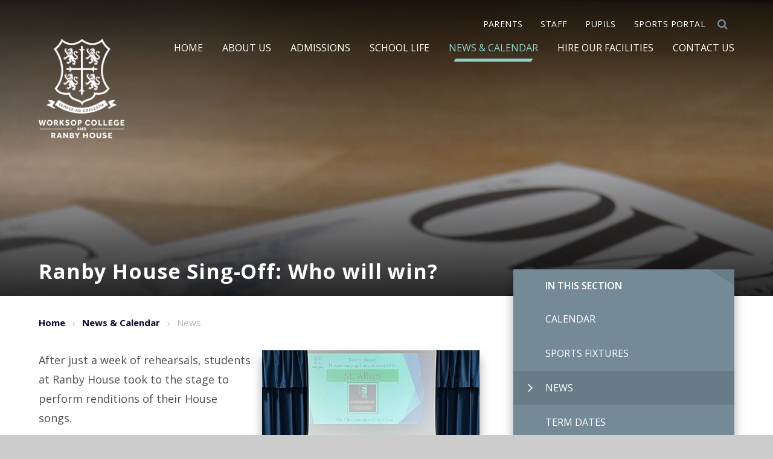

--- FILE ---
content_type: text/html
request_url: https://www.wsnl.co.uk/news/?pid=3&nid=1&storyid=603
body_size: 59041
content:

<!DOCTYPE html>
<!--[if IE 7]><html class="no-ios no-js lte-ie9 lte-ie8 lte-ie7" lang="en" xml:lang="en"><![endif]-->
<!--[if IE 8]><html class="no-ios no-js lte-ie9 lte-ie8"  lang="en" xml:lang="en"><![endif]-->
<!--[if IE 9]><html class="no-ios no-js lte-ie9"  lang="en" xml:lang="en"><![endif]-->
<!--[if !IE]><!--> <html class="no-ios no-js"  lang="en" xml:lang="en"><!--<![endif]-->
	<head>
		<meta http-equiv="X-UA-Compatible" content="IE=edge" />
		<meta http-equiv="content-type" content="text/html; charset=utf-8"/>
		
		<link rel="canonical" href="https://www.wsnl.co.uk/news/?pid=3&amp;nid=1&amp;storyid=603">
		<link rel="stylesheet" integrity="sha512-+L4yy6FRcDGbXJ9mPG8MT/3UCDzwR9gPeyFNMCtInsol++5m3bk2bXWKdZjvybmohrAsn3Ua5x8gfLnbE1YkOg==" crossorigin="anonymous" referrerpolicy="no-referrer" media="screen" href="https://cdnjs.cloudflare.com/ajax/libs/font-awesome/4.5.0/css/font-awesome.min.css?cache=260112">
<!--[if IE 7]><link rel="stylesheet" media="screen" href="https://cdn.juniperwebsites.co.uk/_includes/font-awesome/4.2.0/css/font-awesome-ie7.min.css?cache=v4.6.56.3">
<![endif]-->
		<title>Worksop College - Ranby House Sing-Off: Who will win?</title>
		
		<style type="text/css">
			:root {
				
				--col-pri: rgb(34, 34, 34);
				
				--col-sec: rgb(136, 136, 136);
				
			}
		</style>
		
<!--[if IE]>
<script>
console = {log:function(){return;}};
</script>
<![endif]-->

<script>
	var boolItemEditDisabled;
	var boolLanguageMode, boolLanguageEditOriginal;
	var boolViewingConnect;
	var boolConnectDashboard;
	var displayRegions = [];
	var intNewFileCount = 0;
	strItemType = "news story";
	strSubItemType = "News Story";

	var featureSupport = {
		tagging: true,
		eventTagging: false
	};
	var boolLoggedIn = false;
boolAdminMode = false;
	var boolSuperUser = false;
strCookieBarStyle = 'none';
	intParentPageID = "3";
	intCurrentItemID = 603;
	intCurrentCatID = 1;
boolIsHomePage = false;
	boolItemEditDisabled = true;
	boolLanguageEditOriginal=true;
	strCurrentLanguage='en-gb';	strFileAttachmentsUploadLocation = 'bottom';	boolViewingConnect = false;	boolConnectDashboard = false;	var objEditorComponentList = {};

</script>

<script src="https://cdn.juniperwebsites.co.uk/admin/_includes/js/mutation_events.min.js?cache=v4.6.56.3"></script>
<script src="https://cdn.juniperwebsites.co.uk/admin/_includes/js/jquery/jquery.js?cache=v4.6.56.3"></script>
<script src="https://cdn.juniperwebsites.co.uk/admin/_includes/js/jquery/jquery.prefilter.js?cache=v4.6.56.3"></script>
<script src="https://cdn.juniperwebsites.co.uk/admin/_includes/js/jquery/jquery.query.js?cache=v4.6.56.3"></script>
<script src="https://cdn.juniperwebsites.co.uk/admin/_includes/js/jquery/js.cookie.js?cache=v4.6.56.3"></script>
<script src="/_includes/editor/template-javascript.asp?cache=260112"></script>
<script src="/admin/_includes/js/functions/minified/functions.login.new.asp?cache=260112"></script>

  <script>

  </script>
<link href="https://www.wsnl.co.uk/feeds/news.asp?nid=1&amp;pid=603&lang=en" rel="alternate" type="application/rss+xml" title="Worksop College - News Feed"><link href="https://www.wsnl.co.uk/feeds/comments.asp?title=Ranby House Sing-Off: Who will win?&amp;storyid=603&amp;nid=1&amp;item=news&amp;pid=3&lang=en" rel="alternate" type="application/rss+xml" title="Worksop College - Ranby House Sing-Off: Who will win? - Blog Post Comments"><!-- Facebook Pixel Code -->

<script>


!function(f,b,e,v,n,t,s)



{if(f.fbq)return;n=f.fbq=function(){n.callMethod?



n.callMethod.apply(n,arguments):n.queue.push(arguments)};



if(!f._fbq)f._fbq=n;n.push=n;n.loaded=!0;n.version='2.0';



n.queue=[];t=b.createElement(e);t.async=!0;



t.src=v;s=b.getElementsByTagName(e)[0];



s.parentNode.insertBefore(t,s)}(window,document,'script',



'https://connect.facebook.net/en_US/fbevents.js');



fbq('init', '1699054674261576');



fbq('track', 'PageView');


</script>

<noscript>

<img height="1" width="1"

src="https://www.facebook.com/tr?id=1699054674261576&ev=PageView

&noscript=1"/>

</noscript>

<!-- End Facebook Pixel Code -->
	
	<link rel="stylesheet" media="screen" href="/_site/css/main.css?cache=260112">


	<meta name="mobile-web-app-capable" content="yes">
	<meta name="apple-mobile-web-app-capable" content="yes">
	<meta name="viewport" content="width=device-width, initial-scale=1, minimum-scale=1, maximum-scale=1">
	<link rel="author" href="/humans.txt">
	<link rel="icon" href="/_site/images/favicons/favicon.ico">
	<link rel="apple-touch-icon" href="/_site/images/favicons/favicon.png">
	<link href="https://fonts.googleapis.com/css?family=Droid+Serif:400,700|Open+Sans:300,400,400i,600,600i,700" rel="stylesheet">
	
	<meta name="google-site-verification" content="ZKdyHhoAv8TQB_l7VwcqV8IecTey2sAug4WvD4gN21s" />


	<script type="text/javascript">
	var iOS = ( navigator.userAgent.match(/(iPad|iPhone|iPod)/g) ? true : false );
	if (iOS) { $('html').removeClass('no-ios').addClass('ios'); }
	</script>



<!-- Google Tag Manager -->
<script>(function(w,d,s,l,i){w[l]=w[l]||[];w[l].push({'gtm.start':
new Date().getTime(),event:'gtm.js'});var f=d.getElementsByTagName(s)[0],
j=d.createElement(s),dl=l!='dataLayer'?'&l='+l:'';j.async=true;j.src=
'https://www.googletagmanager.com/gtm.js?id='+i+dl;f.parentNode.insertBefore(j,f);
})(window,document,'script','dataLayer','GTM-WXDLWL4');</script>
<!-- End Google Tag Manager -->
<link rel="stylesheet" media="screen" href="https://cdn.juniperwebsites.co.uk/_includes/css/content-blocks.css?cache=v4.6.56.3">
<link rel="stylesheet" media="screen" href="/_includes/css/cookie-colour.asp?cache=260112">
<link rel="stylesheet" media="screen" href="https://cdn.juniperwebsites.co.uk/_includes/css/cookies.css?cache=v4.6.56.3">
<link rel="stylesheet" media="screen" href="https://cdn.juniperwebsites.co.uk/_includes/css/cookies.advanced.css?cache=v4.6.56.3">
<link rel="stylesheet" media="screen" href="/_site/css/news.css?cache=260112">
<link rel="stylesheet" media="screen" href="https://cdn.juniperwebsites.co.uk/_includes/css/overlord.css?cache=v4.6.56.3">
<link rel="stylesheet" media="screen" href="https://cdn.juniperwebsites.co.uk/_includes/css/templates.css?cache=v4.6.56.3">
<link rel="stylesheet" media="screen" href="/_site/css/attachments.css?cache=260112">
<link rel="stylesheet" media="screen" href="/_site/css/templates.css?cache=260112">
<style>#print_me { display: none;}</style><script src="https://cdn.juniperwebsites.co.uk/admin/_includes/js/modernizr.js?cache=v4.6.56.3"></script>

        <meta property="og:site_name" content="Worksop College" />
        <meta property="og:title" content="Ranby House Sing-Off: Who will win?" />
        <meta property="og:image" content="https://www.wsnl.co.uk/_site/data/images/news/603/St%20Alban.jpeg" />
        <meta property="og:type" content="website" />
        <meta property="twitter:card" content="summary" />
</head>


    <body>


<div id="print_me"></div>
<!-- Google Tag Manager (noscript) -->
<noscript><iframe src="https://www.googletagmanager.com/ns.html?id=GTM-WXDLWL4"
height="0" width="0" style="display:none;visibility:hidden"></iframe></noscript>
<!-- End Google Tag Manager (noscript) -->


<div class="mason mason--inner">
	<svg style="display: none;">
		<symbol id="icon_pin" viewBox="0 0 24 32.09"><circle class="cls-1" cx="12" cy="12.04" r="5"/><path class="cls-1" d="M1,12c0,9.69,11,19.09,11,19.09S23,21.69,23,12A11,11,0,0,0,1,12Z"/></symbol>
		<symbol id="icon_phone" viewBox="0 0 32 32"><path class="cls-1" d="M31,6,27,1.55l0,0c-2-2-9.28,2-16.33,9S-.51,25,1.51,27l0,0L6,31l6-7L9,19,19,9l5,3Z"/></symbol>
		<symbol id="icon_mail" viewBox="0 0 32 22"><rect class="cls-1" x="1" y="1" width="30" height="20" rx="2" ry="2"/><polyline class="cls-1" points="30 2 16 14 2 2"/></symbol>
	</svg>
	<section class="access">
		<a class="access__anchor" name="header"></a>
		<a class="access__link" href="#content">Skip to content &darr;</a>
	</section>

	<header class="header">
		<div class="ms-center">
			<a href="/" title="home" class="header__logo">
				<span class="ms-hidden"></span>
				<span class="header__logo__white"></span>
				<!-- <span class="header__logo__blue ms-mob-hide"></span> -->
			</a>
			<button class="menu__btn rs-btn" data-toggle=".mason--menu"><div class="menu__btn__icon"></div><span>Menu</span></button>
		</div>

		<section class="menu">
			<div class="ms-wrap">
				<nav class="menu__main__list ms-clear">
					<ul class="ms-clear rs-lst"><li class="menu__main__list__item menu__main__list__item--page_1"><a class="menu__main__list__item__link" id="page_1" href="/wsnl"><span class="ms-underline">Home</span></a><button class="menu__main__list__item__button rs-btn" data-tab=".menu__main__list__item--page_1--expand"><i class="menu__main__list__item__button__icon fa fa-angle-down"></i></button></li><li class="menu__main__list__item menu__main__list__item--page_11 menu__main__list__item--subitems"><a class="menu__main__list__item__link" id="page_11" href="/aboutus"><span class="ms-underline">About Us</span></a><button class="menu__main__list__item__button rs-btn" data-tab=".menu__main__list__item--page_11--expand"><i class="menu__main__list__item__button__icon fa fa-angle-down"></i></button><ul class="menu__main__list__item__sub"><li class="menu__main__list__item menu__main__list__item--page_65"><a class="menu__main__list__item__link" id="page_65" href="/ourpupils"><span class="ms-underline">Our Pupils</span></a><button class="menu__main__list__item__button rs-btn" data-tab=".menu__main__list__item--page_65--expand"><i class="menu__main__list__item__button__icon fa fa-angle-down"></i></button></li><li class="menu__main__list__item menu__main__list__item--page_207"><a class="menu__main__list__item__link" id="page_207" href="/ourcommunity"><span class="ms-underline">Our Community</span></a><button class="menu__main__list__item__button rs-btn" data-tab=".menu__main__list__item--page_207--expand"><i class="menu__main__list__item__button__icon fa fa-angle-down"></i></button></li><li class="menu__main__list__item menu__main__list__item--page_43"><a class="menu__main__list__item__link" id="page_43" href="/governors"><span class="ms-underline">Governors</span></a><button class="menu__main__list__item__button rs-btn" data-tab=".menu__main__list__item--page_43--expand"><i class="menu__main__list__item__button__icon fa fa-angle-down"></i></button></li><li class="menu__main__list__item menu__main__list__item--page_20"><a class="menu__main__list__item__link" id="page_20" href="/jointheteam"><span class="ms-underline">Join the Team</span></a><button class="menu__main__list__item__button rs-btn" data-tab=".menu__main__list__item--page_20--expand"><i class="menu__main__list__item__button__icon fa fa-angle-down"></i></button></li><li class="menu__main__list__item menu__main__list__item--page_12"><a class="menu__main__list__item__link" id="page_12" href="/mapofourschool"><span class="ms-underline">Map of our School</span></a><button class="menu__main__list__item__button rs-btn" data-tab=".menu__main__list__item--page_12--expand"><i class="menu__main__list__item__button__icon fa fa-angle-down"></i></button></li><li class="menu__main__list__item menu__main__list__item--page_226"><a class="menu__main__list__item__link" id="page_226" href="/history"><span class="ms-underline">History</span></a><button class="menu__main__list__item__button rs-btn" data-tab=".menu__main__list__item--page_226--expand"><i class="menu__main__list__item__button__icon fa fa-angle-down"></i></button></li><li class="menu__main__list__item menu__main__list__item--page_160"><a class="menu__main__list__item__link" id="page_160" href="/ouralumni"><span class="ms-underline">Old Worksopians</span></a><button class="menu__main__list__item__button rs-btn" data-tab=".menu__main__list__item--page_160--expand"><i class="menu__main__list__item__button__icon fa fa-angle-down"></i></button></li><li class="menu__main__list__item menu__main__list__item--page_155"><a class="menu__main__list__item__link" id="page_155" href="/supportus"><span class="ms-underline">Support us</span></a><button class="menu__main__list__item__button rs-btn" data-tab=".menu__main__list__item--page_155--expand"><i class="menu__main__list__item__button__icon fa fa-angle-down"></i></button></li><li class="menu__main__list__item menu__main__list__item--page_245"><a class="menu__main__list__item__link" id="page_245" href="/inspectionreports"><span class="ms-underline">Inspection Reports</span></a><button class="menu__main__list__item__button rs-btn" data-tab=".menu__main__list__item--page_245--expand"><i class="menu__main__list__item__button__icon fa fa-angle-down"></i></button></li><li class="menu__main__list__item menu__main__list__item--page_224"><a class="menu__main__list__item__link" id="page_224" href="/policies"><span class="ms-underline">Policies</span></a><button class="menu__main__list__item__button rs-btn" data-tab=".menu__main__list__item--page_224--expand"><i class="menu__main__list__item__button__icon fa fa-angle-down"></i></button></li><li class="menu__main__list__item menu__main__list__item--page_331"><a class="menu__main__list__item__link" id="page_331" href="/page/?title=Our+Vision+and+Values&amp;pid=331"><span class="ms-underline">Our Vision and Values</span></a><button class="menu__main__list__item__button rs-btn" data-tab=".menu__main__list__item--page_331--expand"><i class="menu__main__list__item__button__icon fa fa-angle-down"></i></button></li><li class="menu__main__list__item menu__main__list__item--page_356"><a class="menu__main__list__item__link" id="page_356" href="/pastoralcare"><span class="ms-underline">Pastoral Care</span></a><button class="menu__main__list__item__button rs-btn" data-tab=".menu__main__list__item--page_356--expand"><i class="menu__main__list__item__button__icon fa fa-angle-down"></i></button></li><li class="menu__main__list__item menu__main__list__item--page_158"><a class="menu__main__list__item__link" id="page_158" href="/ourseniorleadershipteam"><span class="ms-underline">Senior Leadership Team</span></a><button class="menu__main__list__item__button rs-btn" data-tab=".menu__main__list__item--page_158--expand"><i class="menu__main__list__item__button__icon fa fa-angle-down"></i></button></li><li class="menu__main__list__item menu__main__list__item--photo_gallery_8"><a class="menu__main__list__item__link" id="photo_gallery_8" href="/photogallery"><span class="ms-underline">Virtual Tour</span></a><button class="menu__main__list__item__button rs-btn" data-tab=".menu__main__list__item--photo_gallery_8--expand"><i class="menu__main__list__item__button__icon fa fa-angle-down"></i></button></li><li class="menu__main__list__item menu__main__list__item--page_782"><a class="menu__main__list__item__link" id="page_782" href="/130"><span class="ms-underline">Worksop at 130</span></a><button class="menu__main__list__item__button rs-btn" data-tab=".menu__main__list__item--page_782--expand"><i class="menu__main__list__item__button__icon fa fa-angle-down"></i></button></li></ul></li><li class="menu__main__list__item menu__main__list__item--page_18 menu__main__list__item--subitems"><a class="menu__main__list__item__link" id="page_18" href="/admissions"><span class="ms-underline">Admissions</span></a><button class="menu__main__list__item__button rs-btn" data-tab=".menu__main__list__item--page_18--expand"><i class="menu__main__list__item__button__icon fa fa-angle-down"></i></button><ul class="menu__main__list__item__sub"><li class="menu__main__list__item menu__main__list__item--page_539"><a class="menu__main__list__item__link" id="page_539" href="/fees"><span class="ms-underline">Fees</span></a><button class="menu__main__list__item__button rs-btn" data-tab=".menu__main__list__item--page_539--expand"><i class="menu__main__list__item__button__icon fa fa-angle-down"></i></button></li><li class="menu__main__list__item menu__main__list__item--page_35"><a class="menu__main__list__item__link" id="page_35" href="/openday"><span class="ms-underline">Open Days and Events</span></a><button class="menu__main__list__item__button rs-btn" data-tab=".menu__main__list__item--page_35--expand"><i class="menu__main__list__item__button__icon fa fa-angle-down"></i></button></li><li class="menu__main__list__item menu__main__list__item--page_41"><a class="menu__main__list__item__link" id="page_41" href="/transitionevents"><span class="ms-underline">Transition Events</span></a><button class="menu__main__list__item__button rs-btn" data-tab=".menu__main__list__item--page_41--expand"><i class="menu__main__list__item__button__icon fa fa-angle-down"></i></button></li><li class="menu__main__list__item menu__main__list__item--page_29"><a class="menu__main__list__item__link" id="page_29" href="/howtoapply"><span class="ms-underline">How to Apply</span></a><button class="menu__main__list__item__button rs-btn" data-tab=".menu__main__list__item--page_29--expand"><i class="menu__main__list__item__button__icon fa fa-angle-down"></i></button></li><li class="menu__main__list__item menu__main__list__item--page_424"><a class="menu__main__list__item__link" id="page_424" href="/viewaprospectus"><span class="ms-underline">View a Prospectus</span></a><button class="menu__main__list__item__button rs-btn" data-tab=".menu__main__list__item--page_424--expand"><i class="menu__main__list__item__button__icon fa fa-angle-down"></i></button></li><li class="menu__main__list__item menu__main__list__item--url_9"><a class="menu__main__list__item__link" id="url_9" href="https://wsnl.openapply.com/" target="_blank" rel="external"><span class="ms-underline">OpenApply</span></a><button class="menu__main__list__item__button rs-btn" data-tab=".menu__main__list__item--url_9--expand"><i class="menu__main__list__item__button__icon fa fa-angle-down"></i></button></li><li class="menu__main__list__item menu__main__list__item--page_38"><a class="menu__main__list__item__link" id="page_38" href="/scholarshipsandbursaries"><span class="ms-underline">Scholarships and Bursaries</span></a><button class="menu__main__list__item__button rs-btn" data-tab=".menu__main__list__item--page_38--expand"><i class="menu__main__list__item__button__icon fa fa-angle-down"></i></button></li><li class="menu__main__list__item menu__main__list__item--page_34"><a class="menu__main__list__item__link" id="page_34" href="/internationalpupils"><span class="ms-underline">International Pupils</span></a><button class="menu__main__list__item__button rs-btn" data-tab=".menu__main__list__item--page_34--expand"><i class="menu__main__list__item__button__icon fa fa-angle-down"></i></button></li><li class="menu__main__list__item menu__main__list__item--page_33"><a class="menu__main__list__item__link" id="page_33" href="/forcesfamilies"><span class="ms-underline">Forces Families</span></a><button class="menu__main__list__item__button rs-btn" data-tab=".menu__main__list__item--page_33--expand"><i class="menu__main__list__item__button__icon fa fa-angle-down"></i></button></li><li class="menu__main__list__item menu__main__list__item--page_289"><a class="menu__main__list__item__link" id="page_289" href="/joiningusin-year"><span class="ms-underline">Joining us in-year &#8203;&#8203;&#8203;&#8203;&#8203;&#8203;&#8203;</span></a><button class="menu__main__list__item__button rs-btn" data-tab=".menu__main__list__item--page_289--expand"><i class="menu__main__list__item__button__icon fa fa-angle-down"></i></button></li><li class="menu__main__list__item menu__main__list__item--page_262"><a class="menu__main__list__item__link" id="page_262" href="/specialeducationalneeds"><span class="ms-underline">Learning Support</span></a><button class="menu__main__list__item__button rs-btn" data-tab=".menu__main__list__item--page_262--expand"><i class="menu__main__list__item__button__icon fa fa-angle-down"></i></button></li></ul></li><li class="menu__main__list__item menu__main__list__item--page_6 menu__main__list__item--subitems"><a class="menu__main__list__item__link" id="page_6" href="/schoollife"><span class="ms-underline">School Life</span></a><button class="menu__main__list__item__button rs-btn" data-tab=".menu__main__list__item--page_6--expand"><i class="menu__main__list__item__button__icon fa fa-angle-down"></i></button><ul class="menu__main__list__item__sub"><li class="menu__main__list__item menu__main__list__item--page_14"><a class="menu__main__list__item__link" id="page_14" href="/pre-prepandnursery"><span class="ms-underline">Pre-prep and Nursery</span></a><button class="menu__main__list__item__button rs-btn" data-tab=".menu__main__list__item--page_14--expand"><i class="menu__main__list__item__button__icon fa fa-angle-down"></i></button></li><li class="menu__main__list__item menu__main__list__item--page_13"><a class="menu__main__list__item__link" id="page_13" href="/prep"><span class="ms-underline">Prep School</span></a><button class="menu__main__list__item__button rs-btn" data-tab=".menu__main__list__item--page_13--expand"><i class="menu__main__list__item__button__icon fa fa-angle-down"></i></button></li><li class="menu__main__list__item menu__main__list__item--page_9"><a class="menu__main__list__item__link" id="page_9" href="/senior"><span class="ms-underline">Senior School</span></a><button class="menu__main__list__item__button rs-btn" data-tab=".menu__main__list__item--page_9--expand"><i class="menu__main__list__item__button__icon fa fa-angle-down"></i></button></li><li class="menu__main__list__item menu__main__list__item--page_10"><a class="menu__main__list__item__link" id="page_10" href="/sixthform"><span class="ms-underline">Sixth Form</span></a><button class="menu__main__list__item__button rs-btn" data-tab=".menu__main__list__item--page_10--expand"><i class="menu__main__list__item__button__icon fa fa-angle-down"></i></button></li><li class="menu__main__list__item menu__main__list__item--page_134"><a class="menu__main__list__item__link" id="page_134" href="/boarding"><span class="ms-underline">Boarding</span></a><button class="menu__main__list__item__button rs-btn" data-tab=".menu__main__list__item--page_134--expand"><i class="menu__main__list__item__button__icon fa fa-angle-down"></i></button></li><li class="menu__main__list__item menu__main__list__item--page_138"><a class="menu__main__list__item__link" id="page_138" href="/curriculum"><span class="ms-underline">Curriculum</span></a><button class="menu__main__list__item__button rs-btn" data-tab=".menu__main__list__item--page_138--expand"><i class="menu__main__list__item__button__icon fa fa-angle-down"></i></button></li><li class="menu__main__list__item menu__main__list__item--page_123"><a class="menu__main__list__item__link" id="page_123" href="/outsidetheclassroom"><span class="ms-underline">Outside the Classroom</span></a><button class="menu__main__list__item__button rs-btn" data-tab=".menu__main__list__item--page_123--expand"><i class="menu__main__list__item__button__icon fa fa-angle-down"></i></button></li><li class="menu__main__list__item menu__main__list__item--page_128"><a class="menu__main__list__item__link" id="page_128" href="/sports"><span class="ms-underline">Sports</span></a><button class="menu__main__list__item__button rs-btn" data-tab=".menu__main__list__item--page_128--expand"><i class="menu__main__list__item__button__icon fa fa-angle-down"></i></button></li><li class="menu__main__list__item menu__main__list__item--page_140"><a class="menu__main__list__item__link" id="page_140" href="/transport"><span class="ms-underline">Transport</span></a><button class="menu__main__list__item__button rs-btn" data-tab=".menu__main__list__item--page_140--expand"><i class="menu__main__list__item__button__icon fa fa-angle-down"></i></button></li><li class="menu__main__list__item menu__main__list__item--page_141"><a class="menu__main__list__item__link" id="page_141" href="/uniform"><span class="ms-underline">Uniform</span></a><button class="menu__main__list__item__button rs-btn" data-tab=".menu__main__list__item--page_141--expand"><i class="menu__main__list__item__button__icon fa fa-angle-down"></i></button></li><li class="menu__main__list__item menu__main__list__item--page_246"><a class="menu__main__list__item__link" id="page_246" href="/academicresults"><span class="ms-underline">Academic Results</span></a><button class="menu__main__list__item__button rs-btn" data-tab=".menu__main__list__item--page_246--expand"><i class="menu__main__list__item__button__icon fa fa-angle-down"></i></button></li><li class="menu__main__list__item menu__main__list__item--page_614"><a class="menu__main__list__item__link" id="page_614" href="/page/?title=Find+Your+Future&amp;pid=614"><span class="ms-underline">Find Your Future</span></a><button class="menu__main__list__item__button rs-btn" data-tab=".menu__main__list__item--page_614--expand"><i class="menu__main__list__item__button__icon fa fa-angle-down"></i></button></li><li class="menu__main__list__item menu__main__list__item--url_82"><a class="menu__main__list__item__link" id="url_82" href="https://www.wsnl-dining.co.uk/" target="_blank" rel="external"><span class="ms-underline">School Menu</span></a><button class="menu__main__list__item__button rs-btn" data-tab=".menu__main__list__item--url_82--expand"><i class="menu__main__list__item__button__icon fa fa-angle-down"></i></button></li><li class="menu__main__list__item menu__main__list__item--page_779"><a class="menu__main__list__item__link" id="page_779" href="/page/?title=Wellbeing&amp;pid=779"><span class="ms-underline">Wellbeing</span></a><button class="menu__main__list__item__button rs-btn" data-tab=".menu__main__list__item--page_779--expand"><i class="menu__main__list__item__button__icon fa fa-angle-down"></i></button></li></ul></li><li class="menu__main__list__item menu__main__list__item--page_3 menu__main__list__item--subitems menu__main__list__item--selected"><a class="menu__main__list__item__link" id="page_3" href="/newsandcalendar"><span class="ms-underline">News &amp; Calendar</span></a><button class="menu__main__list__item__button rs-btn" data-tab=".menu__main__list__item--page_3--expand"><i class="menu__main__list__item__button__icon fa fa-angle-down"></i></button><ul class="menu__main__list__item__sub"><li class="menu__main__list__item menu__main__list__item--url_1"><a class="menu__main__list__item__link" id="url_1" href="/schoolcalendar"><span class="ms-underline">Calendar</span></a><button class="menu__main__list__item__button rs-btn" data-tab=".menu__main__list__item--url_1--expand"><i class="menu__main__list__item__button__icon fa fa-angle-down"></i></button></li><li class="menu__main__list__item menu__main__list__item--page_156"><a class="menu__main__list__item__link" id="page_156" href="/sportsfixtures"><span class="ms-underline">Sports Fixtures</span></a><button class="menu__main__list__item__button rs-btn" data-tab=".menu__main__list__item--page_156--expand"><i class="menu__main__list__item__button__icon fa fa-angle-down"></i></button></li><li class="menu__main__list__item menu__main__list__item--news_category_1 menu__main__list__item--selected"><a class="menu__main__list__item__link" id="news_category_1" href="/newshomepage"><span class="ms-underline">News</span></a><button class="menu__main__list__item__button rs-btn" data-tab=".menu__main__list__item--news_category_1--expand"><i class="menu__main__list__item__button__icon fa fa-angle-down"></i></button></li><li class="menu__main__list__item menu__main__list__item--page_157"><a class="menu__main__list__item__link" id="page_157" href="/termdates"><span class="ms-underline">Term Dates</span></a><button class="menu__main__list__item__button rs-btn" data-tab=".menu__main__list__item--page_157--expand"><i class="menu__main__list__item__button__icon fa fa-angle-down"></i></button></li><li class="menu__main__list__item menu__main__list__item--page_17"><a class="menu__main__list__item__link" id="page_17" href="/musicconcertseries"><span class="ms-underline">Worksop College Concert Series</span></a><button class="menu__main__list__item__button rs-btn" data-tab=".menu__main__list__item--page_17--expand"><i class="menu__main__list__item__button__icon fa fa-angle-down"></i></button></li><li class="menu__main__list__item menu__main__list__item--page_471"><a class="menu__main__list__item__link" id="page_471" href="/theowmagazine"><span class="ms-underline">The OW Magazine</span></a><button class="menu__main__list__item__button rs-btn" data-tab=".menu__main__list__item--page_471--expand"><i class="menu__main__list__item__button__icon fa fa-angle-down"></i></button></li></ul></li><li class="menu__main__list__item menu__main__list__item--page_23 menu__main__list__item--subitems"><a class="menu__main__list__item__link" id="page_23" href="/hireourfacilities"><span class="ms-underline">Hire Our Facilities</span></a><button class="menu__main__list__item__button rs-btn" data-tab=".menu__main__list__item--page_23--expand"><i class="menu__main__list__item__button__icon fa fa-angle-down"></i></button><ul class="menu__main__list__item__sub"><li class="menu__main__list__item menu__main__list__item--page_16"><a class="menu__main__list__item__link" id="page_16" href="/weddingsatworksopcollege"><span class="ms-underline">Weddings at Worksop College</span></a><button class="menu__main__list__item__button rs-btn" data-tab=".menu__main__list__item--page_16--expand"><i class="menu__main__list__item__button__icon fa fa-angle-down"></i></button></li><li class="menu__main__list__item menu__main__list__item--page_59"><a class="menu__main__list__item__link" id="page_59" href="/boardinghire"><span class="ms-underline">Accommodation</span></a><button class="menu__main__list__item__button rs-btn" data-tab=".menu__main__list__item--page_59--expand"><i class="menu__main__list__item__button__icon fa fa-angle-down"></i></button></li><li class="menu__main__list__item menu__main__list__item--page_58"><a class="menu__main__list__item__link" id="page_58" href="/conferencesandevents"><span class="ms-underline">Book your event</span></a><button class="menu__main__list__item__button rs-btn" data-tab=".menu__main__list__item--page_58--expand"><i class="menu__main__list__item__button__icon fa fa-angle-down"></i></button></li><li class="menu__main__list__item menu__main__list__item--url_18"><a class="menu__main__list__item__link" id="url_18" href="https://schoolhire.co.uk/worksop/worksop-college" target="_blank" rel="external"><span class="ms-underline">Sports Facility Hire</span></a><button class="menu__main__list__item__button rs-btn" data-tab=".menu__main__list__item--url_18--expand"><i class="menu__main__list__item__button__icon fa fa-angle-down"></i></button></li><li class="menu__main__list__item menu__main__list__item--page_354"><a class="menu__main__list__item__link" id="page_354" href="/christmasatworksopcollege"><span class="ms-underline">The Christmas Market 2025</span></a><button class="menu__main__list__item__button rs-btn" data-tab=".menu__main__list__item--page_354--expand"><i class="menu__main__list__item__button__icon fa fa-angle-down"></i></button></li><li class="menu__main__list__item menu__main__list__item--url_20"><a class="menu__main__list__item__link" id="url_20" href="http://tours.e4education.co.uk/worksop_college/"><span class="ms-underline">Virtual Tour</span></a><button class="menu__main__list__item__button rs-btn" data-tab=".menu__main__list__item--url_20--expand"><i class="menu__main__list__item__button__icon fa fa-angle-down"></i></button></li><li class="menu__main__list__item menu__main__list__item--page_737"><a class="menu__main__list__item__link" id="page_737" href="/page/?title=Hospitality+Packages&amp;pid=737"><span class="ms-underline">Hospitality Packages</span></a><button class="menu__main__list__item__button rs-btn" data-tab=".menu__main__list__item--page_737--expand"><i class="menu__main__list__item__button__icon fa fa-angle-down"></i></button></li></ul></li><li class="menu__main__list__item menu__main__list__item--page_2"><a class="menu__main__list__item__link" id="page_2" href="/contactus"><span class="ms-underline">Contact Us</span></a><button class="menu__main__list__item__button rs-btn" data-tab=".menu__main__list__item--page_2--expand"><i class="menu__main__list__item__button__icon fa fa-angle-down"></i></button></li></ul>
				</nav>
				<nav class="menu__quicklinks ms-clear">
					<ul class="ms-clear rs-lst"><li class="menu__quicklinks__item"><a href="/page/?title=Parents&pid=15" title="Parents" target="_self"><i class="fa fa-{item_icon}"></i><span>Parents</span></a></li><li class="menu__quicklinks__item"><a href="/page/?title=Staff&pid=191" title="Staff" target=""><i class="fa fa-{item_icon}"></i><span>Staff</span></a></li><li class="menu__quicklinks__item"><a href="/page/?title=Pupils&pid=190" title="Pupils" target="_self"><i class="fa fa-{item_icon}"></i><span>Pupils</span></a></li><li class="menu__quicklinks__item"><a href="http://www.wsnlsports.co.uk/" title="Sports Portal" target="_blank"><i class="fa fa-{item_icon}"></i><span>Sports Portal</span></a></li></ul>
				</nav>
			</div>
			<div class="search__area">
				<form method="post" action="/search/?pid=0">
					<input class="search__area__input rs-btn" id="search_input" type="text" name="searchValue" placeholder="Search" />
					<button class="search__area__submit rs-btn" id="search_submit" type="submit" name="Search"><i class="fa fa-search"></i></button>
				</form>
			</div>
		</section>
	</header>

	

		<section class="hero">

			<div class="hero__image"><img class="hero__image__img" src="/_site/data/files/images/news%20and%20calendar/B74CADBE865F246281E1DF8E934DAB39.JPG" data-fill=".hero__image" /><div class="hero__image__overlay"></div></div>

				<div class="hero__content ms-center">
					<div class="ms-wrap">
						<h1 class="hero__title" id="itemTitle">Ranby House Sing-Off: Who will win?</h1>
					</div>
				</div>

			

			<div class="hero__border"></div>

		</section>

	
	<main class="main ms-spread ms-section ms-clear">

		
		<div class="sidebar">
			<nav class="subnav ms-shadow">
				<a class="subnav__anchor" name="subnav" id="subnav"></a>
				<button class="subnav__title rs-btn" data-toggle=".subnav--toggle">In this Section <i class="fa fa-angle-down"></i></button>
				<div class="ms-wrap">
					<ul class="subnav__list"><li class="subnav__list__item subnav__list__item--url_1"><a class="subnav__list__item__link" id="url_1" href="/schoolcalendar">Calendar<i class="fa fa-angle-right" aria-hidden="true"></i></a></li><li class="subnav__list__item subnav__list__item--page_156"><a class="subnav__list__item__link" id="page_156" href="/sportsfixtures">Sports Fixtures<i class="fa fa-angle-right" aria-hidden="true"></i></a></li><li class="subnav__list__item subnav__list__item--news_category_1 subnav__list__item--selected"><a class="subnav__list__item__link" id="news_category_1" href="/newshomepage">News<i class="fa fa-angle-right" aria-hidden="true"></i></a></li><li class="subnav__list__item subnav__list__item--page_157"><a class="subnav__list__item__link" id="page_157" href="/termdates">Term Dates<i class="fa fa-angle-right" aria-hidden="true"></i></a></li><li class="subnav__list__item subnav__list__item--page_17"><a class="subnav__list__item__link" id="page_17" href="/musicconcertseries">Worksop College Concert Series<i class="fa fa-angle-right" aria-hidden="true"></i></a></li><li class="subnav__list__item subnav__list__item--page_471"><a class="subnav__list__item__link" id="page_471" href="/theowmagazine">The OW Magazine<i class="fa fa-angle-right" aria-hidden="true"></i></a></li></ul>
				</div>
			</nav>

			

		</div>


		<div class="content content--news_story">
			<a class="global_anchor" id="content" name="content"></a>
			<div class="content__wrap">
				<ul class="breadcrumbs"><li class="breadcrumbs__item breadcrumbs__item--page_1"><a class="breadcrumbs__item__link" id="page_1" href="/wsnl">Home</a><span class="breadcrumbs__item__sep"><i class="fa fa-angle-right" aria-hidden="true"></i></span></li><li class="breadcrumbs__item breadcrumbs__item--page_3 breadcrumbs__item--selected"><a class="breadcrumbs__item__link" id="page_3" href="/newsandcalendar">News &amp; Calendar</a><span class="breadcrumbs__item__sep"><i class="fa fa-angle-right" aria-hidden="true"></i></span></li><li class="breadcrumbs__item breadcrumbs__item--news_category_1 breadcrumbs__item--selected"><a class="breadcrumbs__item__link" id="news_category_1" href="/newshomepage">News</a><span class="breadcrumbs__item__sep"><i class="fa fa-angle-right" aria-hidden="true"></i></span></li></ul>
				<div class="content__region"><div class="content__news__img"><img style="width: 100%; height: auto;" src="/_site/data/images/news/603/main-St Alban.jpeg" alt=""/></div><div class="content__news__intro"><p>After just a week of rehearsals, students at Ranby House took to the stage to perform renditions of their House songs.&nbsp;</p>
</div><div class="content__news__main"><p>On Friday, anticipation was at an all time high in Ranby House PAC, as parents gathered to watch the House singing competition. As the crowd continued to grow, the children were warming up their vocal cords and doing a brilliant job of not letting their nerves take over!</p>

<p>First to perform was St Dunstan, performing their fabulous version of &#39;The Trolley Song&#39;. It was amazing to see the children take on a piece they&#39;d probably never even heard before, while doing it such justice. The addition of instruments and costumes only heightened the performance, but the most impressive part was the children&#39;s ability to smile throughout the whole thing!</p>

<p style="text-align:center"><img alt="" src="/_site/data/files/images/A37A3530D023ADD6EF04C6C026A458B6.jpeg" title="" width="70.72%" /></p>

<div class="template">
<div class="template__columns">
<div class="template__columns__span template__columns__span--6">
<p>Having a tough act to follow was St Columba, who certainly stepped up to the plate. Their clever parody of The Beatles&#39; <em>Yellow Submarine&nbsp;</em>was just brilliant. They used red netting and red costumes to emphasise the changes to the original, as they sang about a RED submarine!</p>
</div>

<div class="template__columns__span template__columns__span--6">
<p><img alt="" src="/_site/data/files/images/A0385A002292171C9CF6C220A611C6FB.jpeg" style="float:left; margin:0 1em 1em 0" title="" width="100%" /></p>
</div>
</div>
</div>

<p>Next to take the stage was St Benedict, who put all their energy into their performance of &#39;Flying Machine&#39;. Their lively dance moves were the perfect accompaniment to such an upbeat tune. The most noteworthy aspect of the performance was the complexity of the lyrics, and the children&#39;s ability to keeps up with them - line by line!</p>

<p style="text-align:center"><img alt="" src="/_site/data/files/images/8280ABAE667DF021D431D19D8FE7D235.jpg" title="" width="58.55%" /></p>

<div class="template">
<div class="template__columns">
<div class="template__columns__span template__columns__span--6">
<p><img alt="" height="984" src="/_site/data/files/images/0F066723452BDDC63CACAB42373782EC.jpeg" title="" width="1348" /></p>
</div>

<div class="template__columns__span template__columns__span--6">
<p>The final performance was given by St Alban. The Chattanooga Choo Choo was released in 1941; 75 years before most the children performing it were even born! It is incredibly impressive that the children were able to learn these lyrics in such a short amount of time - especially as it isn&#39;t a song commonly heard in this day and age. Their version of the song was high energy, enthusiastic and beautiful.</p>
</div>
</div>
</div>

<p>After all Houses had performed it was up to Miss Grant, Head of Drama at Worksop College and Judge of Ranby House Singing Competition, to make the final decision. &quot;What stood out the most to me was the smiling going on through all performances,&quot; said&nbsp;Miss Grant. &quot;People forget just how much impact a smile can have.&quot;&nbsp;After much deliberation, and with just one point between the top two acts, Miss Grant revealed the winners to be...</p>

<h5 style="text-align:center">St Benedict!</h5>

<p>Well done to all of our students who put their all into giving the best performance to their parents.&nbsp;</p>

<p>Check out the winning performance <a href="https://twitter.com/RanbyHouse/status/1441421964694851599?s=20">HERE</a>.</p>
</div><div class="tags-inline"><span>Tagged</span>&nbsp;  <a href="/newshomepage?tags=prep">prep</a>&nbsp;  <a href="/newshomepage?tags=pre%2Dprep">pre-prep</a>&nbsp; </div></div><div class="content__share"><ul class="content__share__list"><li class="content__share__list__icon content__share__list__icon--email hex--email"><a href="mailto:?subject=Ranby%20House%20Sing%2DOff%3A%20Who%20will%20win%3F&amp;body=http%3A%2F%2Fwww%2Ewsnl%2Eco%2Euk%2Fnews%2F%3Fpid%3D3%26nid%3D1%26storyid%3D603" target="_blank"><i class="fa fa-envelope-o"></i></a></li><li class="content__share__list__icon content__share__list__icon--facebook hex--facebook"><a href="https://www.facebook.com/sharer.php?u=http%3A%2F%2Fwww%2Ewsnl%2Eco%2Euk%2Fnews%2F%3Fpid%3D3%26nid%3D1%26storyid%3D603" target="_blank"><i class="fa fa-facebook-square"></i></a></li><li class="content__share__list__icon content__share__list__icon--x hex--x"><a href="https://x.com/intent/post?url=http%3A%2F%2Fwww%2Ewsnl%2Eco%2Euk%2Fnews%2F%3Fpid%3D3%26nid%3D1%26storyid%3D603" target="_blank"><svg aria-hidden='true' role='img' xmlns='http://www.w3.org/2000/svg' viewBox='0 0 512 512'><path fill='currentColor' d='M389.2 48h70.6L305.6 224.2 487 464H345L233.7 318.6 106.5 464H35.8L200.7 275.5 26.8 48H172.4L272.9 180.9 389.2 48zM364.4 421.8h39.1L151.1 88h-42L364.4 421.8z'/></svg></a></li><li class="content__share__list__icon content__share__list__icon--google hex--google"><a href="https://plus.google.com/share?url=http%3A%2F%2Fwww%2Ewsnl%2Eco%2Euk%2Fnews%2F%3Fpid%3D3%26nid%3D1%26storyid%3D603" target="_blank"><i class="fa fa-google-plus-square"></i></a></li><li class="content__share__list__icon content__share__list__icon--linkedin hex--linkedin"><a href="https://www.linkedin.com/shareArticle?mini=true&url=http%3A%2F%2Fwww%2Ewsnl%2Eco%2Euk%2Fnews%2F%3Fpid%3D3%26nid%3D1%26storyid%3D603&title=Ranby%20House%20Sing%2DOff%3A%20Who%20will%20win%3F" target="_blank"><i class="fa fa-linkedin-square"></i></a></li></ul>
<script>
	function loadmore(ele, event) {
		event.preventDefault();
		$.ajax({
			url: $(ele).attr('href'),
			dataType: "JSON",

			success: function(data) {
				$('.content__news__list').append(data.newsStories);
				if (data.moreLink) {
					$(ele).replaceWith(data.moreLink.replace(/&amp;/g, '&'));
				} else {
					$(ele).remove();
				}
			}
		});
	}
</script>
			</div>
			
			
		</div> <!-- end content wrap -->
		
	</div> <!-- end content -->
	
	<div class="main__triangle__wrap"><div class="main__triangle"></div></div>
	
	<div class="main__decal__wrap"></div>
	
</main>


<footer class="footer">
	<div class="footer__top">
		<div class="ms-center ms-clear">
			<div class="footer__address__left">
				<header class="ms-clear">
					<h1 class="ms-heading">Contact</h1>
					<nav class="footer__address__nav"><button class="rs-btn footer_nav-1" data-target="1">Worksop college</button><button class="rs-btn footer_nav-2" data-target="2">Ranby house</button></nav>
					<span class="footer__address__left__link"><a href="/page/?pid=225" title="Inspectors">Inspectors</a></span>
				</header>
				<div class="footer__address__wrap">
					<div class="footer__address footer_nav-1"><address><svg><use xlink:href='#icon_pin' x='0' y='0'/></svg>Worksop College,  Cuthbert's Avenue, Worksop, Nottinghamshire S80 3AP</address><div class="footer__address__phone"><svg><use xlink:href='#icon_phone' x='0' y='0'/></svg>01909 537100</div><div class="footer__address__email"><svg><use xlink:href='#icon_mail' x='0' y='0'/></svg><a href="mailto:enquiries@wsnl.co.uk">enquiries@wsnl.co.uk</a></div></div><div class="footer__address footer_nav-2"><address><svg><use xlink:href='#icon_pin' x='0' y='0'/></svg>Retford, Nottinghamshire DN22 8HX</address><div class="footer__address__phone"><svg><use xlink:href='#icon_phone' x='0' y='0'/></svg>01777 703138</div><div class="footer__address__email"><svg><use xlink:href='#icon_mail' x='0' y='0'/></svg><a href="mailto:ranbyadmissions@wsnl.co.uk">ranbyadmissions@wsnl.co.uk</a></div></div>
				</div>
			</div>
			<div class="footer__address__right">
				<ul class="ms-quicklinks"><li class="ms-quicklinks__item"><a href="https://twitter.com/WorksopCollege" title="Twitter" target="_blank"><i class="fa fa-fa fa-twitter"></i><span>Twitter</span></a></li><li class="ms-quicklinks__item"><a href="https://www.facebook.com/WorksopCollegePrepSchool" title="Facebook" target="_blank"><i class="fa fa-fa fa-facebook"></i><span>Facebook</span></a></li><li class="ms-quicklinks__item"><a href="https://preprod.instagram.com/worksopcollege/" title="Instagram" target="_blank"><i class="fa fa-fa fa-instagram"></i><span>Instagram</span></a></li><li class="ms-quicklinks__item"><a href="https://www.linkedin.com/company/worksop-college" title="Linkedin" target="_blank"><i class="fa fa-fa fa-linkedin"></i><span>Linkedin</span></a></li><li class="ms-quicklinks__item"><a href="https://www.youtube.com/channel/UCYH2CrfXAxaIoxk6jVN0gcQ" title="Youtube" target="_blank"><i class="fa fa-fa fa-youtube-play"></i><span>Youtube</span></a></li></ul>
			</div>
		</div>
	</div>
	<div class="footer__bottom">
		<div class="ms-center">
			<p>
				©2026 Worksop College
				<span class="footer__sep">•</span>
				<a rel="nofollow" target="_blank" href="https://websites.junipereducation.org/"> School Website Design by <strong>e4education</strong></a>
				<span class="footer__sep">•</span>
				<strong><a href="https://www.wsnl.co.uk/accessibility.asp?level=high-vis&amp;item=news_story_603" title="This link will display the current page in high visibility mode, suitable for screen reader software">High Visibility Version</a></strong>
				<span class="footer__sep">•</span>
				<strong><a href="https://www.wsnl.co.uk/accessibility-statement/">Accessibility Statement</a></strong>
				<span class="footer__sep">•</span>
				<a href="/sitemap/?pid=0"><strong>Sitemap</strong></a>
				<span class="footer__sep">•</span>
				<a href="/privacypolicy"><strong>Privacy Policy</strong></a>
			</p>
		</div>
	</div>
</footer>

<div class="mid__triangle"></div>

<!-- JS -->



	<script type="text/javascript" src="/_includes/js/mason.min.js"></script>
	<script type="text/javascript" src="/_site/js/frame.js"></script>
	<script type="text/javascript" src="/_site/js/dynamicLoad.min.js"></script>

	

<script type="text/javascript">
$(document).on('ready', function(){
    var tagSize = $('.tag-stats').find('.tag').attr('class');
    $('.tag-stats').append('<div class="' +tagSize+' tag--cancel">Cancel</div>');
  });
 
  $.expr[":"].texteq = $.expr.createPseudo(function(arg) {
    return function( elem ) {
      return $(elem).text() == arg;
    };
  });
 
  $(function() {
    $('.tag-stats:not(.admin_tags)').on('click', '.tag', function() {
      var selected = [];
      if ($(this).hasClass('tag--cancel')){
        $(this).parent().find('.tag').each(function(){
          $(this).removeClass('selected');
        });
        var attachmentContainer = $(this)
          .parent()
          .next('ol,ul');
        attachmentContainer
          .find('li').show();
 
      } else {
        $(this).parent().find('.tag').removeClass('selected');
        $(this).addClass('selected');
        var attachmentContainer = $(this)
          .parent()
          .next('ol,ul');
 
        var tagName = $(this).contents().filter(function(){ return this.nodeType === 3; })[0].nodeValue
 
        attachmentContainer
          .find('li')
            .removeClass('mark-for-show');
 
        attachmentContainer
          .find('li .tag:texteq("' + tagName + '")')
            .parents('li')
            .addClass('mark-for-show');
 
        attachmentContainer
          .find('li:not(.mark-for-show)')
            .hide();
 
        attachmentContainer
          .find('li.mark-for-show')
            .show();
      }
 
 
    });
  });
  </script>
  
  <!-- Global Site Tag (gtag.js) - Google Analytics -->
<script async src="https://www.googletagmanager.com/gtag/js?id=UA-36886362-2"></script>
<script>
window.dataLayer = window.dataLayer || [];
function gtag(){dataLayer.push(arguments)};
gtag('js', new Date());

gtag('config', 'UA-36886362-2');
</script>
  
  
<script>
(function(i,s,o,g,r,a,m){i['GoogleAnalyticsObject']=r;i[r]=i[r]||function(){
(i[r].q=i[r].q||[]).push(arguments)},i[r].l=1*new Date();a=s.createElement(o),
m=s.getElementsByTagName(o)[0];a.async=1;a.src=g;m.parentNode.insertBefore(a,m)
})(window,document,'script','https://www.google-analytics.com/analytics.js','ga');

ga('create', 'UA-36886362-2', 'auto');
ga('send', 'pageview');

</script>



<script>
!function(f,b,e,v,n,t,s)
{if(f.fbq)return;n=f.fbq=function(){n.callMethod?
n.callMethod.apply(n,arguments):n.queue.push(arguments)};
if(!f._fbq)f._fbq=n;n.push=n;n.loaded=!0;n.version='2.0';
n.queue=[];t=b.createElement(e);t.async=!0;
t.src=v;s=b.getElementsByTagName(e)[0];
s.parentNode.insertBefore(t,s)}(window,document,'script',
'https://connect.facebook.net/en_US/fbevents.js');
fbq('init', '2030975470331393');
fbq('track', 'PageView');
</script>

<noscript>
<img height="1" width="1" src="https://www.facebook.com/tr?id=2030975470331393&ev=PageView&noscript=1"/>
</noscript>

<script>
$( ".content__wrap table" ).wrap( "<div class='table__container'></div>" );
</script>

<script type="text/javascript">
    adroll_adv_id = "7VVMQOPGOVHJVHNRLDNT3P";
    adroll_pix_id = "NFBWLXGFPBB4BLC7AT4KDM";
    /* OPTIONAL: provide email to improve user identification */
    /* adroll_email = "username@example.com"; */
    (function () {
        var _onload = function(){
            if (document.readyState && !/loaded|complete/.test(document.readyState)){setTimeout(_onload, 10);return}
            if (!window.__adroll_loaded){__adroll_loaded=true;setTimeout(_onload, 50);return}
            var scr = document.createElement("script");
            var host = (("https:" == document.location.protocol) ? "https://s.adroll.com" : "http://a.adroll.com");
            scr.setAttribute('async', 'true');
            scr.type = "text/javascript";
            scr.src = host + "/j/roundtrip.js";
            ((document.getElementsByTagName('head') || [null])[0] ||
                document.getElementsByTagName('script')[0].parentNode).appendChild(scr);
        };
        if (window.addEventListener) {window.addEventListener('load', _onload, false);}
        else {window.attachEvent('onload', _onload)}
    }());

</script>

<script type="text/javascript">
$(".content__region table").each(function(){
 if (!$(this).parent().hasClass("table__container")){
    $( ".content__region table" ).wrap( "<div class='table__container'></div>" );
 }
 });
</script>

<script type="text/javascript">
	function loadScript(a){var b=document.getElementsByTagName("head")[0],c=document.createElement("script");c.type="text/javascript",c.src="https://tracker.metricool.com/resources/be.js",c.onreadystatechange=a,c.onload=a,b.appendChild(c)}loadScript(function(){beTracker.t({hash:"8adceb8987af532c9db2644b8b3a2dc9"})});
</script>


<script>
    var strDialogTitle = 'Cookie Settings',
        strDialogSaveButton = 'Save',
        strDialogRevokeButton = 'Revoke';

    $(document).ready(function(){
        $('.cookie_information__icon, .cookie_information__close').on('click', function() {
            $('.cookie_information').toggleClass('cookie_information--active');
        });

        if ($.cookie.allowed()) {
            $('.cookie_information__icon_container').addClass('cookie_information__icon_container--hidden');
            $('.cookie_information').removeClass('cookie_information--active');
        }

        $(document).on('click', '.cookie_information__button', function() {
            var strType = $(this).data('type');
            if (strType === 'settings') {
                openCookieSettings();
            } else {
                saveCookiePreferences(strType, '');
            }
        });
        if (!$('.cookie_ui').length) {
            $('body').append($('<div>', {
                class: 'cookie_ui'
            }));
        }

        var openCookieSettings = function() {
            $('body').e4eDialog({
                diagTitle: strDialogTitle,
                contentClass: 'clublist--add',
                width: '500px',
                height: '90%',
                source: '/privacy-cookies/cookie-popup.asp',
                bind: false,
                appendTo: '.cookie_ui',
                buttons: [{
                    id: 'primary',
                    label: strDialogSaveButton,
                    fn: function() {
                        var arrAllowedItems = [];
                        var strType = 'allow';
                        arrAllowedItems.push('core');
                        if ($('#cookie--targeting').is(':checked')) arrAllowedItems.push('targeting');
                        if ($('#cookie--functional').is(':checked')) arrAllowedItems.push('functional');
                        if ($('#cookie--performance').is(':checked')) arrAllowedItems.push('performance');
                        if (!arrAllowedItems.length) strType = 'deny';
                        if (!arrAllowedItems.length === 4) arrAllowedItems = 'all';
                        saveCookiePreferences(strType, arrAllowedItems.join(','));
                        this.close();
                    }
                }, {
                    id: 'close',
                    
                    label: strDialogRevokeButton,
                    
                    fn: function() {
                        saveCookiePreferences('deny', '');
                        this.close();
                    }
                }]
            });
        }
        var saveCookiePreferences = function(strType, strCSVAllowedItems) {
            if (!strType) return;
            if (!strCSVAllowedItems) strCSVAllowedItems = 'all';
            $.ajax({
                'url': '/privacy-cookies/json.asp?action=updateUserPreferances',
                data: {
                    preference: strType,
                    allowItems: strCSVAllowedItems === 'all' ? '' : strCSVAllowedItems
                },
                success: function(data) {
                    var arrCSVAllowedItems = strCSVAllowedItems.split(',');
                    if (data) {
                        if ('allow' === strType && (strCSVAllowedItems === 'all' || (strCSVAllowedItems.indexOf('core') > -1 && strCSVAllowedItems.indexOf('targeting') > -1) && strCSVAllowedItems.indexOf('functional') > -1 && strCSVAllowedItems.indexOf('performance') > -1)) {
                            if ($(document).find('.no__cookies').length > 0) {
                                $(document).find('.no__cookies').each(function() {
                                    if ($(this).data('replacement')) {
                                        var replacement = $(this).data('replacement')
                                        $(this).replaceWith(replacement);
                                    } else {
                                        window.location.reload();
                                    }
                                });
                            }
                            $('.cookie_information__icon_container').addClass('cookie_information__icon_container--hidden');
                            $('.cookie_information').removeClass('cookie_information--active');
                            $('.cookie_information__info').find('article').replaceWith(data);
                        } else {
                            $('.cookie_information__info').find('article').replaceWith(data);
                            if(strType === 'dontSave' || strType === 'save') {
                                $('.cookie_information').removeClass('cookie_information--active');
                            } else if(strType === 'deny') {
                                $('.cookie_information').addClass('cookie_information--active');
                            } else {
                                $('.cookie_information').removeClass('cookie_information--active');
                            }
                        }
                    }
                }
            });
        }
    });
</script><link rel="stylesheet" media="screen" href="/_includes/css/tagging.css?cache=v4.6.56.3">
<script src="/_includes/js/tagging.min.js?cache=v4.6.56.3"></script>
<script>
var loadedJS = {"https://cdn.juniperwebsites.co.uk/admin/_includes/js/mutation_events.min.js": true,"https://cdn.juniperwebsites.co.uk/admin/_includes/js/jquery/jquery.js": true,"https://cdn.juniperwebsites.co.uk/admin/_includes/js/jquery/jquery.prefilter.js": true,"https://cdn.juniperwebsites.co.uk/admin/_includes/js/jquery/jquery.query.js": true,"https://cdn.juniperwebsites.co.uk/admin/_includes/js/jquery/js.cookie.js": true,"/_includes/editor/template-javascript.asp": true,"/admin/_includes/js/functions/minified/functions.login.new.asp": true,"https://cdn.juniperwebsites.co.uk/admin/_includes/js/modernizr.js": true,"/_includes/js/tagging.min.js": true};
var loadedCSS = {"https://cdnjs.cloudflare.com/ajax/libs/font-awesome/4.5.0/css/font-awesome.min.css": true,"https://cdn.juniperwebsites.co.uk/_includes/font-awesome/4.2.0/css/font-awesome-ie7.min.css": true,"/_site/css/main.css": true,"https://cdn.juniperwebsites.co.uk/_includes/css/content-blocks.css": true,"/_includes/css/cookie-colour.asp": true,"https://cdn.juniperwebsites.co.uk/_includes/css/cookies.css": true,"https://cdn.juniperwebsites.co.uk/_includes/css/cookies.advanced.css": true,"/_site/css/news.css": true,"https://cdn.juniperwebsites.co.uk/_includes/css/overlord.css": true,"https://cdn.juniperwebsites.co.uk/_includes/css/templates.css": true,"/_site/css/attachments.css": true,"/_site/css/templates.css": true,"/_includes/css/tagging.css": true};
</script>
<!-- Piwik --><script>var _paq = _paq || [];_paq.push(['setDownloadClasses', 'webstats_download']);_paq.push(['trackPageView']);_paq.push(['enableLinkTracking']);(function(){var u="//webstats.juniperwebsites.co.uk/";_paq.push(['setTrackerUrl', u+'piwik.php']);_paq.push(['setSiteId', '3491']);var d=document, g=d.createElement('script'), s=d.getElementsByTagName('script')[0];g.async=true;g.defer=true; g.src=u+'piwik.js'; s.parentNode.insertBefore(g,s);})();</script><noscript><p><img src="//webstats.juniperwebsites.co.uk/piwik.php?idsite=3491" style="border:0;" alt="" /></p></noscript><!-- End Piwik Code -->

</body>
</html>

--- FILE ---
content_type: text/css
request_url: https://www.wsnl.co.uk/_site/css/main.css?cache=260112
body_size: 152848
content:
@charset "UTF-8";.menu__main__list__item__button,.rs-btn{border:0;outline:0;padding:0;cursor:pointer;-webkit-appearance:none;-webkit-border-radius:0}.content__share__list,.ms-quicklinks,.rs-lst{margin:0;padding:0;list-style:none}.main__decal__wrap,.main__triangle__wrap,.ms-fill,.ms-lightbox,.ms-lightbox--shadow,.ms-link-img,.ms-news-list-img,.ms-section-bg,.timeline:after{top:0;left:0;right:0;bottom:0;position:absolute}.ms-ren{-webkit-font-smoothing:antialiased;-moz-osx-font-smoothing:grayscale}#hero__title,.content__region h2,.content__region h3,.content__region h4,.content__region h5,.content__region h6,.hero__title,.ms-content h2,.ms-content h3,.ms-content h4,.ms-content h5,.ms-content h6,.ms-heading{color:inherit;font-weight:700;line-height:1.25;margin:1.5em 0 0;font-family:"Droid Serif", serif}.content__region,.ms-content{font-size:0.875em}.content__region,.content__region *,.ms-content,.ms-content *{line-height:1.8em}.mason:not(.mason--admin)>.content__region :first-child,.mason:not(.mason--admin)>.ms-content :first-child{margin-top:0}.content__region a,.ms-content a{color:inherit;color:#121c3f}.content__region .search__form,.ms-content .search__form{min-height:5em}.content__region .search__form .search__form__button,.ms-content .search__form .search__form__button{margin-top:1.5em}.content__region img,.ms-content img{max-width:100%;height:auto}.content__region img[style*=right],.ms-content img[style*=right]{margin:0 0 1em 1em}.content__region img[style*=left],.ms-content img[style*=left]{margin:0 1em 1em 0}@media (min-width:501px){.content__region,.ms-content{font-size:1em}}.content__region .lte-ie8,.ms-content .lte-ie8{font-size:1em}.content__region h2,.content__region h3,.content__region h4,.content__region h5,.content__region h6,.ms-content h2,.ms-content h3,.ms-content h4,.ms-content h5,.ms-content h6{color:#090934}.content__region h2,.ms-content h2{font-size:1.75em}.content__region h3,.ms-content h3{font-size:1.5em}.content__region h4,.ms-content h4{font-size:1.375em}.content__region h5,.ms-content h5{font-size:1.25em}@media (min-width:769px){.content__region h2,.ms-content h2{font-size:1.875em}.content__region h3,.ms-content h3{font-size:1.6875em}.content__region h4,.ms-content h4{font-size:1.4375em}.content__region h5,.ms-content h5{font-size:1.3em}}.content__region .lte-ie8 h2,.ms-content .lte-ie8 h2{font-size:1.875em}.content__region .lte-ie8 h3,.ms-content .lte-ie8 h3{font-size:1.6875em}.content__region .lte-ie8 h4,.ms-content .lte-ie8 h4{font-size:1.4375em}.content__region .lte-ie8 h5,.ms-content .lte-ie8 h5{font-size:1.3em}.info_box__nav .owl-nav .owl-next:before,.info_box__nav .owl-nav .owl-prev:before,.ms-awesome,.ms-links-list .owl-nav .owl-next:after,.ms-links-list .owl-nav .owl-prev:after,.ms-news-area .owl-nav .owl-next:before,.ms-news-area .owl-nav .owl-prev:before,.timeline__list .owl-nav .owl-next:before,.timeline__list .owl-nav .owl-prev:before{display:inline-block;font:normal normal normal 14px/1 FontAwesome;font-size:inherit;text-rendering:auto;-webkit-font-smoothing:antialiased;-moz-osx-font-smoothing:grayscale}.info_box .owl-stage:after,.info_box .owl-stage:before,.ms-clear:after,.ms-clear:before,.ms-col:after,.ms-col:before,.ms-quicklinks:after,.ms-quicklinks:before{content:"";display:table}.info_box .owl-stage:after,.ms-clear:after,.ms-col:after,.ms-quicklinks:after{clear:both}.info_box .lte-ie7 .owl-stage,.lte-ie7 .info_box .owl-stage,.lte-ie7 .ms-clear,.lte-ie7 .ms-col,.lte-ie7 .ms-quicklinks{zoom:1}.ms-spread{width:100%;max-width:1300px;padding-right:5%;padding-left:5%;margin-right:auto;margin-left:auto;position:relative}@media (min-width:1301px){.ms-spread{max-width:none;padding-right:calc(50% - 585px);padding-left:calc(50% - 585px)}}.ms-center{width:90%;max-width:1170px;margin-right:auto;margin-left:auto;float:none;margin-right:auto;margin-left:auto}.edit_link,.edit_mason{color:#FFF;border:none;z-index:10;margin-right:5px;position:relative;padding:0.5em 1em;background:#EF5B25;display:inline-block;text-decoration:none}.edit_link:before,.edit_mason:before{content:'\f040';display:block;z-index:3;font-size:16px;font-style:normal;font-weight:normal;font-family:FontAwesome;line-height:20px;text-align:center;color:#FFFFFF;float:left;margin-right:13px}

/*! normalize.css v1.1.2 | MIT License | git.io/normalize */article,aside,details,figcaption,figure,footer,header,hgroup,main,nav,section,summary{display:block}audio,canvas,video{display:inline-block;*display:inline;*zoom:1}audio:not([controls]){display:none;height:0}[hidden]{display:none}html{font-size:100%;-ms-text-size-adjust:100%;-webkit-text-size-adjust:100%}button,html,input,select,textarea{font-family:sans-serif}body{margin:0}a:focus{outline:thin dotted}a:active,a:hover{outline:0}h1{font-size:2em;margin:0.67em 0}h2{font-size:1.5em;margin:0.83em 0}h3{font-size:1.17em;margin:1em 0}h4{font-size:1em;margin:1.33em 0}h5{font-size:0.83em;margin:1.67em 0}h6{font-size:0.67em;margin:2.33em 0}abbr[title]{border-bottom:1px dotted}b,strong{font-weight:bold}blockquote{margin:1em 40px}dfn{font-style:italic}hr{-moz-box-sizing:content-box;-webkit-box-sizing:content-box;box-sizing:content-box;height:0}mark{background:#ff0;color:#000}p,pre{margin:1em 0}code,kbd,pre,samp{font-family:monospace, serif;_font-family:'courier new', monospace;font-size:1em}pre{white-space:pre;white-space:pre-wrap;word-wrap:break-word}q{quotes:none}q:after,q:before{content:'';content:none}small{font-size:80%}sub,sup{font-size:75%;line-height:0;position:relative;vertical-align:baseline}sup{top:-0.5em}sub{bottom:-0.25em}dl,menu,ol,ul{margin:1em 0}dd{margin:0 0 0 40px}menu,ol,ul{padding:0 0 0 40px}nav ol,nav ul{list-style:none;list-style-image:none}img{border:0;-ms-interpolation-mode:bicubic}svg:not(:root){overflow:hidden}figure{margin:0}form{margin:0}fieldset{border:1px solid #c0c0c0;margin:0;padding:0.35em 0.625em 0.75em}legend{border:0;padding:0;white-space:normal;*margin-left:-7px}button,input,select,textarea{font-size:100%;margin:0;vertical-align:baseline;*vertical-align:middle}button,input{line-height:normal}button,select{text-transform:none}button,html input[type=button],input[type=reset],input[type=submit]{-webkit-appearance:button;cursor:pointer;*overflow:visible}button[disabled],html input[disabled]{cursor:default}input[type=checkbox],input[type=radio]{-webkit-box-sizing:border-box;box-sizing:border-box;padding:0;*height:13px;*width:13px}input[type=search]{-webkit-appearance:textfield;-webkit-box-sizing:content-box;-moz-box-sizing:content-box;box-sizing:content-box}input[type=search]::-webkit-search-cancel-button,input[type=search]::-webkit-search-decoration{-webkit-appearance:none}button::-moz-focus-inner,input::-moz-focus-inner{border:0;padding:0}textarea{overflow:auto;vertical-align:top}table{border-collapse:collapse;border-spacing:0}body{font-size:100%}.mason,body,html{width:100%;height:100%}body{background:#CCCCCC}.mason *,.mason :after,.mason :before{-webkit-box-sizing:border-box;box-sizing:border-box;*behavior:url("/_includes/polyfills/boxsizing.htc")}.mason--resizing *{-webkit-transition:none;-o-transition:none;transition:none}.mason{width:1024px;min-height:100%;height:auto!important;height:100%;margin:0 auto;clear:both;position:relative;overflow:hidden;background:#FFF}@media (min-width:0px){.mason{width:auto}}.mason{color:#4e4e4e;font-family:"Open Sans", sans-serif}button,input,select,textarea{font-family:"Open Sans", sans-serif}.video{max-width:100%;position:relative;background:#000}.video iframe{width:100%;height:100%;position:absolute;border:0}.region h1,.region h2,.region h3,.region h4,.region h5,.region h6{color:#090934;font-family:"Droid Serif", serif;font-weight:normal;line-height:1.5em}.region a{color:#4587D0;text-decoration:none}.region hr{width:100%;height:0;margin:0;border:0;border-bottom:1px solid #E0E0E0}.region iframe,.region img{max-width:100%}.region img{height:auto!important}.region img[data-fill]{max-width:none}.region figure{max-width:100%;padding:2px;margin:1em 0;border:1px solid #E0E0E0;background:#F8F8F8}.region figure img{clear:both}.region figure figcaption{clear:both}.region blockquote{margin:1em 0;padding:0 0 0 1em}.region table{max-width:100%;margin:1em 0;clear:both;border:1px solid #E0E0E0;background:#F8F8F8}.region td,.region th{text-align:left;padding:0.25em 0.5em;border:1px solid #E0E0E0}.region label{margin-right:.5em;display:block}.region legend{padding:0 .5em}.region label em,.region legend em{color:#CF1111;font-style:normal;margin-left:.2em}.region input{max-width:100%}.region input[type=password],.region input[type=text]{width:18em;height:2em;display:block;padding:0 0 0 .5em;border:1px solid #E0E0E0}.region input[type=checkbox],.region input[type=radio]{width:1em;height:1em;margin:.4em}.region textarea{max-width:100%;display:block;padding:.5em;border:1px solid #E0E0E0}.region select{max-width:100%;width:18em;height:2em;padding:.2em;border:1px solid #E0E0E0}.region select[size]{height:auto;padding:.2em}.region fieldset{border-color:#E0E0E0}.captcha{display:block;margin:0 0 1em}.captcha__help{max-width:28em}.captcha__help--extended{max-width:26em}.captcha__elements{width:200px}.btn{height:auto;margin-top:-1px;display:inline-block;padding:0 1em;color:#4587D0;line-height:2.8em;letter-spacing:1px;text-decoration:none;text-transform:uppercase;border:1px solid #4587D0;background:transparent;-webkit-transition:background .4s, color .4s;-o-transition:background .4s, color .4s;transition:background .4s, color .4s}.btn:focus,.btn:hover{color:#FFF;background:#4587D0}.btn__icon,.btn__text{float:left;margin:0 0.2em;line-height:inherit}.btn__icon{font-size:1.5em;margin-top:-2px}.btn--disabled{color:#999;border-color:#999;cursor:default}.btn--disabled:focus,.btn--disabled:hover{color:#999;background:transparent}.access__anchor,.anchor,.content__anchor{visibility:hidden;position:absolute;top:0}#forumUpdateForm fieldset{margin:1em 0}#forumUpdateForm .cmsForm__field{display:block;clear:both}.mason--admin .access__anchor,.mason--admin .anchor,.mason--admin .content__anchor{margin-top:-110px}.ui_toolbar{clear:both;margin:1em 0;line-height:2.1em}.ui_toolbar:after,.ui_toolbar:before{content:'';display:table}.ui_toolbar:after{clear:both}.lte-ie7 .ui_toolbar{zoom:1}.ui_left>*,.ui_right>*,.ui_toolbar>*{margin:0 .5em 0 0;float:left}.ui_right>:last-child,.ui_toolbar>:last-child{margin-right:0}.ui_left{float:left}.ui_right{float:right;margin-left:.5em}.ui_button,.ui_select,.ui_tag{margin:0 .5em 0 0;position:relative;float:left;text-align:left}.ui_button,.ui_select>div,.ui_tag{height:2.1em;padding:0 .6em;position:relative;font-size:1em;white-space:nowrap;color:#444444!important;line-height:2.1em;border:1px solid;border-color:rgba(0, 0, 0, 0.15) rgba(0, 0, 0, 0.15) rgba(0, 0, 0, 0.25);border-radius:4px;background-color:#F8F8F8;background-image:-webkit-gradient(linear, left top, left bottom, from(rgba(255, 255, 255, 0.25)), to(rgba(255, 255, 255, 0.45)));background-image:-webkit-linear-gradient(top, rgba(255, 255, 255, 0.25), rgba(255, 255, 255, 0.45));background-image:-o-linear-gradient(top, rgba(255, 255, 255, 0.25), rgba(255, 255, 255, 0.45));background-image:linear-gradient(to bottom, rgba(255, 255, 255, 0.25), rgba(255, 255, 255, 0.45));background-repeat:repeat-x}.ui_button:hover,.ui_select:hover>div{background-color:#E0E0E0}.ui_button.ui_button--selected,.ui_select.ui_select--selected>div{background-color:#E0E0E0}.ui_button.ui_button--disabled,.ui_select.ui_select--disabled>div{cursor:default;color:rgba(68, 68, 68, 0.25)!important;background-color:#F8F8F8}.ui_button{margin:0 .3em 0 0;cursor:pointer;outline:none!important;text-decoration:none;-webkit-transition:background .3s;-o-transition:background .3s;transition:background .3s}.ui_card{padding:1em;display:block;text-align:left;color:#444444;background-color:#F8F8F8;border:1px solid!important;border-color:rgba(0, 0, 0, 0.15) rgba(0, 0, 0, 0.15) rgba(0, 0, 0, 0.25)!important;border-radius:4px}.ui_card:after,.ui_card:before{content:'';display:table;clear:both}.ui_card--void{padding:0;overflow:hidden}.ui_card--void>*{margin:-1px -2px -1px -1px}.ui_card__img{margin:0 -1em;display:block;overflow:hidden;border:2px solid #F8F8F8}.ui_card__img--top{margin:-1em -1em 0;border-radius:4px 4px 0 0}.ui_card__img--full{margin:-1em;border-radius:4px}.ui_txt{margin:0 0 0.8em;font-weight:300;line-height:1.6em}.ui_txt__title{margin:0.6666666667em 0;font-size:1.2em;font-weight:400;line-height:1.3333333333em}.ui_txt__bold{margin:0.8em 0;font-weight:400}.ui_txt__sub{margin:-1em 0 1em;font-size:0.8em;font-weight:300;line-height:2em}.ui_txt__content{font-size:0.9em;line-height:1.7777777778em}.ui_txt__content *{display:inline;margin:0}.ui_txt--truncate_3,.ui_txt--truncate_4,.ui_txt--truncate_5,.ui_txt--truncate_6,.ui_txt--truncate_7,.ui_txt--truncate_8,.ui_txt--truncate_9{position:relative;overflow:hidden}.ui_txt--truncate_3:after,.ui_txt--truncate_4:after,.ui_txt--truncate_5:after,.ui_txt--truncate_6:after,.ui_txt--truncate_7:after,.ui_txt--truncate_8:after,.ui_txt--truncate_9:after{content:'';width:50%;height:1.6em;display:block;position:absolute;right:0;bottom:0;background:-webkit-gradient(linear, left top, right top, from(rgba(248, 248, 248, 0)), to(#f8f8f8));background:-webkit-linear-gradient(left, rgba(248, 248, 248, 0), #f8f8f8);background:-o-linear-gradient(left, rgba(248, 248, 248, 0), #f8f8f8);background:linear-gradient(to right, rgba(248, 248, 248, 0), #f8f8f8)}.ui_txt--truncate_3{height:4.8em}.ui_txt--truncate_3 .ui_txt__title{max-height:1.3333333333em;overflow:hidden}.ui_txt--truncate_4{height:6.4em}.ui_txt--truncate_4 .ui_txt__title{max-height:2.6666666667em;overflow:hidden}.ui_txt--truncate_5{height:8em}.ui_txt--truncate_5 .ui_txt__title{max-height:4em;overflow:hidden}.ui_txt--truncate_6{height:9.6em}.ui_txt--truncate_6 .ui_txt__title{max-height:5.3333333333em;overflow:hidden}.ui_txt--truncate_7{height:11.2em}.ui_txt--truncate_7 .ui_txt__title{max-height:6.6666666667em;overflow:hidden}.ui_txt--truncate_8{height:12.8em}.ui_txt--truncate_8 .ui_txt__title{max-height:8em;overflow:hidden}.ui_txt--truncate_9{height:14.4em}.ui_txt--truncate_9 .ui_txt__title{max-height:9.3333333333em;overflow:hidden}.ui_select{padding:0}.ui_select>div{padding:0 1.5em 0 .6em;cursor:pointer;outline:none!important;text-decoration:none;-webkit-transition:background .3s;-o-transition:background .3s;transition:background .3s}.ui_select>div:after{content:'';display:block;position:absolute;right:.6em;top:50%;margin-top:-2px;border:4px solid;border-left-color:transparent;border-right-color:transparent;border-bottom-color:transparent}.ui_select>ul{padding:0;margin:.75em 0 0;display:none;list-style:none;overflow:hidden;background:#fff;position:absolute;z-index:8;top:100%;right:0}.ui_select>ul li{height:2.1em;padding:.15em;clear:both;position:relative;border-bottom:1px solid #ddd}.ui_select>ul li span{width:.6em;height:.6em;margin:.6em;float:left}.ui_select>ul li label{margin:0 3.6em 0 1.8em;display:block;white-space:nowrap}.ui_select>ul li input{position:absolute;top:50%;right:0.15em;-webkit-transform:translate(0, -50%);-ms-transform:translate(0, -50%);transform:translate(0, -50%)}.ui_select--selected>ul{display:block}.ui_group{float:left;margin:0 .3em 0 0}.ui_group .ui_button{float:left;margin:0;border-radius:0;border-left-color:rgba(255, 255, 255, 0.15)}.ui_group .ui_button:first-child{border-radius:4px 0 0 4px;border-left-color:rgba(0, 0, 0, 0.15)}.ui_group .ui_button:last-child{border-radius:0 4px 4px 0}.ui_icon{height:.5em;font-size:2em;line-height:.5em;display:inline-block;font-family:"Courier New", Courier, monospace}.ui_icon--prev:after{content:"\02039";font-weight:bold}.ui_icon--next:after{content:"\0203A";font-weight:bold}.ui-tooltip{-webkit-box-shadow:0 0 5px #aaa;box-shadow:0 0 5px #aaa;max-width:300px;padding:8px;position:absolute;z-index:9999;font-size:95%;line-height:1.2}.glb_load,.image_loading{opacity:0}.image_loaded{opacity:1;-webkit-transition:opacity 750ms ease;-o-transition:opacity 750ms ease;transition:opacity 750ms ease}.ms-section{position:relative}.ms-wrap{position:relative;width:100%}.ms-hidden{position:absolute;left:-10000px;top:auto;width:1px;height:1px;overflow:hidden}a{color:inherit;outline:0;text-decoration:none}.ms-ft-type{font-family:"Open Sans", sans-serif}.ms-ft-headings{font-family:"Droid Serif", serif}.ms-white-col{color:#FFF}.ms-pri-col{color:#090934}.ms-sec-col{color:#738a96}.ms-ter-col{color:#91d3cc}.ms-white-bg{background:#FFF}.ms-pri-bg{background:#090934}.ms-sec-bg{background:#738a96}.ms-ter-bg{background:#91d3cc}.ms-uppercase{text-transform:uppercase}.ms-lowercase{text-transform:lowercase}.ms-pointer-none{pointer-events:none}.ms-letter-spacing{text-transform:uppercase;letter-spacing:2.5px}.fa-snapchat-ghost{width:1em;height:1em;background:url("/_site/images/design/icon-snapchat-grey.png") no-repeat center;background-size:1em}.ms-section-bg{overflow:hidden;background-size:cover;background-position:center}.content__region img,.ms-shadow{-webkit-box-shadow:0 12px 16px 0 rgba(0, 0, 0, 0.34);box-shadow:0 12px 16px 0 rgba(0, 0, 0, 0.34)}.ms-padding,.ms-padding-d{padding-top:1em;padding-bottom:1em}.ms-col{margin:0 -0}.ms-col>*{width:100%;float:left;padding-left:0;padding-right:0}@media (max-width:768px){.ms-mob-hide{display:none}}.lte-ie8 .ms-mob-hide{display:none}@media (min-width:501px){.ms-padding,.ms-padding-m{padding-top:1.5em;padding-bottom:1.5em}.ms-col{margin:0 -1em}.ms-col>*{padding-left:1em;padding-right:1em}}.lte-ie8 .ms-padding,.lte-ie8 .ms-padding-m{padding-top:1.5em;padding-bottom:1.5em}.lte-ie8 .ms-col{margin:0 -1em}.lte-ie8 .ms-col>*{padding-left:1em;padding-right:1em}@media (min-width:769px){.ms-desk-hide{display:none}.ms-padding,.ms-padding-t{padding-top:2em;padding-bottom:2em}.ms-col-4>*{width:50%}.ms-col-5>*{width:20%}}.lte-ie8 .ms-desk-hide{display:none}.lte-ie8 .ms-padding,.lte-ie8 .ms-padding-t{padding-top:2em;padding-bottom:2em}.lte-ie8 .ms-col-4>*{width:50%}.lte-ie8 .ms-col-5>*{width:20%}@media (min-width:1025px){.ms-padding,.ms-padding-l{padding-top:5.5em;padding-bottom:5.5em}.ms-col-4>*{width:25%}.ms-col-5>*{width:20%}}.content__share{display:block;clear:both;margin-top:4em;font-size:12px}.content__share:before{color:#090934;font-weight:300;font-size:1.5em;content:'Share this story';font-family:"Droid Serif", serif}.content__share__list{margin:0.666em 0 1em;padding:0;list-style:none}.content__share__list__icon{width:3.125em;height:3.125em;float:left;margin-right:5px}.content__share__list__icon i{font-size:1.25em}.content__share__list__icon a{width:100%;height:100%;padding:0.6em;display:block;color:#FFF;text-decoration:none;text-align:center;background:#090934}.content__share__list__icon.hex--facebook a{background:#3b5998}.content__share__list__icon.hex--facebook a i:before{content:'\f09a'}.content__share__list__icon.hex--twitter a{background:#55acee}.content__share__list__icon.hex--google a{background:#dc4e41}.content__share__list__icon.hex--google a i:before{content:'\f0d5'}.content__share__list__icon.hex--linkedin a{background:#007BB6}.content__share__list__icon.hex--linkedin a i:before{content:'\f0e1'}.owl-stage-outer{width:100%;position:relative;-webkit-transform:translate3d(0, 0, 0);transform:translate3d(0, 0, 0)}.owl-stage{position:relative;-ms-touch-action:pan-Y}.owl-item{position:relative;min-height:1px;float:left;-webkit-backface-visibility:hidden;-webkit-tap-highlight-color:transparent;-webkit-touch-callout:none;-webkit-user-select:none;-moz-user-select:none;-ms-user-select:none;user-select:none}.owl-dot{cursor:pointer}.ms-lightbox{z-index:40;position:fixed}.ms-lightbox--shadow{background:rgba(0, 0, 0, 0.75)}.ms-lightbox--holder{z-index:1;position:absolute;left:50%;top:50%;width:90%;max-width:960px;-webkit-transform:translate(-50%, -50%);-ms-transform:translate(-50%, -50%);transform:translate(-50%, -50%)}.ms-lightbox--container{background:#FFF;overflow:hidden;overflow-y:scroll;max-height:90vh}.ms-lightbox--close{position:absolute;top:-1.125em;right:-1.125em;padding:0;font-size:1.125em;background:#090934;color:#FFF;border-radius:50%;width:2.5em;height:2.5em}.ms-lightbox-video iframe{display:block;width:100%;height:50.2vw;max-height:539px}.edit_mason--absolute{top:0;right:0;position:absolute}@media (min-width:769px){.ms-underline:after{content:'';left:0.625em;right:0.625em;bottom:-0.75em;height:5px;margin:0 50%;background:#91d3cc;position:absolute;-webkit-transform:skew(-30deg);-ms-transform:skew(-30deg);transform:skew(-30deg);opacity:0;-webkit-transition:margin 350ms ease,opacity 350ms ease;-o-transition:margin 350ms ease,opacity 350ms ease;transition:margin 350ms ease,opacity 350ms ease}.ms-underline a:hover:after,a.ms-underline:hover:after,a:hover .ms-underline:after,button.ms-underline:hover:after,button:hover .ms-underline:after{margin:0;opacity:1}}.lte-ie8 .ms-underline:after{content:'';left:0.625em;right:0.625em;bottom:-0.75em;height:5px;margin:0 50%;background:#91d3cc;position:absolute;-webkit-transform:skew(-30deg);-ms-transform:skew(-30deg);transform:skew(-30deg);opacity:0;-webkit-transition:margin 350ms ease,opacity 350ms ease;-o-transition:margin 350ms ease,opacity 350ms ease;transition:margin 350ms ease,opacity 350ms ease}.lte-ie8 .ms-underline a:hover:after,.lte-ie8 a.ms-underline:hover:after,.lte-ie8 a:hover .ms-underline:after,.lte-ie8 button.ms-underline:hover:after,.lte-ie8 button:hover .ms-underline:after{margin:0;opacity:1}.interMap-map-button{width:43px;height:74px;margin:-60px -21.5px;background:url("/_site/images/design/interactive_map_marker.png") no-repeat center}.mason--admin .cmsForm .interMap-map-button{left:-110em}.section{width:100%;max-width:1300px;padding-right:5%;padding-left:5%;margin-right:auto;margin-left:auto;position:relative;padding-top:3em;padding-bottom:3em}@media (min-width:1301px){.section{max-width:none;padding-right:calc(50% - 585px);padding-left:calc(50% - 585px)}}.section:after,.section:before{content:"";display:table}.section:after{clear:both}.lte-ie7 .section{zoom:1}.mason{z-index:0}a[href="/admin/custom/?pid=0&formid=15"]{display:none!important}.access{width:100%;height:0;overflow:hidden;position:relative}.header{top:0;left:0;right:0;z-index:20;position:absolute}.header__logo{display:block;width:8.875em;height:10.3125em;margin:4em 0 0;position:relative;font-size:16px}.header--transition .header__logo{-webkit-transition:all 350ms ease;-o-transition:all 350ms ease;transition:all 350ms ease}.header__logo__blue,.header__logo__white{top:0;left:0;width:100%;height:100%;position:absolute}.header__logo__white{background:url("/_site/images/design/logo.png") no-repeat center;background-size:8.875em 10.3125em}@media only screen and (-o-min-device-pixel-ratio:2/1),only screen and (-webkit-min-device-pixel-ratio:2),only screen and (min--moz-device-pixel-ratio:2),only screen and (min-device-pixel-ratio:2),only screen and (min-resolution:2dppx),only screen and (min-resolution:192dpi){.header__logo__white{background-image:url("/_site/images/design/logo@2x.png")}}.header__logo__blue{background:url("/_site/images/design/logo-blue.png") no-repeat center;background-size:8.875em 10.3125em}@media only screen and (-o-min-device-pixel-ratio:2/1),only screen and (-webkit-min-device-pixel-ratio:2),only screen and (min--moz-device-pixel-ratio:2),only screen and (min-device-pixel-ratio:2),only screen and (min-resolution:2dppx),only screen and (min-resolution:192dpi){.header__logo__blue{background-image:url("/_site/images/design/logo-blue@2x.png")}}@media (max-width:1024px){.header{height:80px;background:#090934}.header__logo{font-size:5.5px;margin:1.75em 0}.mason{padding-top:80px}}.lte-ie8 .header{height:80px;background:#090934}.lte-ie8 .header__logo{font-size:5.5px;margin:1.75em 0}.lte-ie8 .mason{padding-top:80px}@media (min-width:1025px){.header{position:fixed}.mason--admin .header{top:110px}.header>.ms-center{height:0;z-index:2;position:relative}.header__logo__white{opacity:1;-webkit-transition:opacity 350ms ease;-o-transition:opacity 350ms ease;transition:opacity 350ms ease}.header__logo__blue{opacity:0;-webkit-transition:opacity 350ms ease;-o-transition:opacity 350ms ease;transition:opacity 350ms ease}.mason--header{}.mason--header .header__logo{font-size:5px;margin:0.625em 0 0;opacity:0}}.menu__main__list{color:#FFF;padding:1em 0 0}.menu__main__list__item{position:relative}.menu__main__list__item__link{display:block}.menu__main__list__item__link span:after{display:none}.menu__main__list__item__button{display:none}.menu__btn,.menu__main__list__item__sub{display:none}@media (max-width:1024px){.menu{z-index:20;background:#090934;top:-100%;left:0;width:100%;height:100%;position:fixed;margin-top:-5em;-webkit-transition:top 500ms ease;-o-transition:top 500ms ease;transition:top 500ms ease}.mason--admin .menu{border-top:110px solid transparent}.menu:after{content:'';top:100%;left:0;right:0;height:5em;position:absolute;background-image:-moz-linear-gradient(0deg, rgba(9, 9, 52, 0) 0%, #090934 100%);background-image:-webkit-linear-gradient(0deg, rgba(9, 9, 52, 0) 0%, #090934 100%);background-image:-webkit-gradient(linear, left bottom, left top, from(rgba(9, 9, 52, 0)), to(#090934));background-image:-webkit-linear-gradient(bottom, rgba(9, 9, 52, 0) 0%, #090934 100%);background-image:-o-linear-gradient(bottom, rgba(9, 9, 52, 0) 0%, #090934 100%);background-image:linear-gradient(0deg, rgba(9, 9, 52, 0) 0%, #090934 100%);background-repeat:no-repeat}.menu>.ms-wrap{height:100%;overflow:hidden;overflow-y:auto;padding-bottom:6em}.menu__main__list__item__link{padding:0.75em 20px 0.75em 64px}.menu__main__list__item__link span{font-size:1.0625em;text-transform:uppercase}.menu__main__list__item--subitems>.menu__main__list__item__button{top:0;left:0;width:3.5em;height:2.6em;color:#91d3cc;display:block;position:absolute;font-size:1.125em;background:transparent}.menu__main__list__item__sub{margin:0;padding:0.5em 1em 1em;list-style:none;background:#070729}.menu__main__list__item__sub .menu__main__list__item__link{padding-top:0.35em;padding-bottom:0.35em}.menu__main__list__item__sub .menu__main__list__item__link span{font-size:0.875em}.menu__main__list__item--expand .menu__main__list__item__sub{display:block}.menu__main__list__item--expand>.menu__main__list__item__button{-webkit-transform:rotate(180deg);-ms-transform:rotate(180deg);transform:rotate(180deg)}.menu__btn{top:0;right:0;z-index:21;position:fixed;display:block;background:transparent;width:9em;height:5em}.menu__btn span{display:none}.mason--admin .menu__btn{top:110px}.menu__btn .menu__btn__icon{top:1.5625em;right:1.4375em;width:25px;height:3px;background:#090934;position:absolute;-webkit-transform:rotate(0deg);-ms-transform:rotate(0deg);transform:rotate(0deg);-webkit-transition:-webkit-transform 350ms;transition:-webkit-transform 350ms;-o-transition:transform 350ms;transition:transform 350ms;transition:transform 350ms, -webkit-transform 350ms}.menu__btn .menu__btn__icon:after,.menu__btn .menu__btn__icon:before{content:'';left:0;width:100%;height:100%;margin:0.375em 0;position:absolute;background:inherit;-webkit-transition:margin 350ms 350ms, -webkit-transform 350ms;transition:margin 350ms 350ms, -webkit-transform 350ms;-o-transition:margin 350ms 350ms, transform 350ms;transition:margin 350ms 350ms, transform 350ms;transition:margin 350ms 350ms, transform 350ms, -webkit-transform 350ms}.menu__btn .menu__btn__icon:before{top:0}.menu__btn .menu__btn__icon:after{bottom:0}.menu__btn:after{content:'';top:0;right:0;z-index:-1;position:absolute;border-left:8.6875em solid transparent;border-right:0px solid transparent;border-top:5.0625em solid #91d3cc}.mason--menu .menu{top:0;margin-top:0}.mason--menu .menu__btn .menu__btn__icon{-webkit-transform:rotate(45deg);-ms-transform:rotate(45deg);transform:rotate(45deg);-webkit-transition:-webkit-transform 350ms 350ms;transition:-webkit-transform 350ms 350ms;-o-transition:transform 350ms 350ms;transition:transform 350ms 350ms;transition:transform 350ms 350ms, -webkit-transform 350ms 350ms}.mason--menu .menu__btn .menu__btn__icon:after,.mason--menu .menu__btn .menu__btn__icon:before{margin:0;-webkit-transition:margin 350ms, -webkit-transform 350ms 350ms;transition:margin 350ms, -webkit-transform 350ms 350ms;-o-transition:margin 350ms, transform 350ms 350ms;transition:margin 350ms, transform 350ms 350ms;transition:margin 350ms, transform 350ms 350ms, -webkit-transform 350ms 350ms}.mason--menu .menu__btn .menu__btn__icon:after{-webkit-transform:rotate(-90deg);-ms-transform:rotate(-90deg);transform:rotate(-90deg)}}.lte-ie8 .menu{z-index:20;background:#090934;top:-100%;left:0;width:100%;height:100%;position:fixed;margin-top:-5em;-webkit-transition:top 500ms ease;-o-transition:top 500ms ease;transition:top 500ms ease}.mason--admin .lte-ie8 .menu{border-top:110px solid transparent}.lte-ie8 .menu:after{content:'';top:100%;left:0;right:0;height:5em;position:absolute;background-image:-moz-linear-gradient(0deg, rgba(9, 9, 52, 0) 0%, #090934 100%);background-image:-webkit-linear-gradient(0deg, rgba(9, 9, 52, 0) 0%, #090934 100%);background-image:-webkit-gradient(linear, left bottom, left top, from(rgba(9, 9, 52, 0)), to(#090934));background-image:-webkit-linear-gradient(bottom, rgba(9, 9, 52, 0) 0%, #090934 100%);background-image:-o-linear-gradient(bottom, rgba(9, 9, 52, 0) 0%, #090934 100%);background-image:linear-gradient(0deg, rgba(9, 9, 52, 0) 0%, #090934 100%);background-repeat:no-repeat}.lte-ie8 .menu>.ms-wrap{height:100%;overflow:hidden;overflow-y:auto;padding-bottom:6em}.lte-ie8 .menu__main__list__item__link{padding:0.75em 20px 0.75em 64px}.lte-ie8 .menu__main__list__item__link span{font-size:1.0625em;text-transform:uppercase}.lte-ie8 .menu__main__list__item--subitems>.menu__main__list__item__button{top:0;left:0;width:3.5em;height:2.6em;color:#91d3cc;display:block;position:absolute;font-size:1.125em;background:transparent}.lte-ie8 .menu__main__list__item__sub{margin:0;padding:0.5em 1em 1em;list-style:none;background:#070729}.lte-ie8 .menu__main__list__item__sub .menu__main__list__item__link{padding-top:0.35em;padding-bottom:0.35em}.lte-ie8 .menu__main__list__item__sub .menu__main__list__item__link span{font-size:0.875em}.lte-ie8 .menu__main__list__item--expand .menu__main__list__item__sub{display:block}.lte-ie8 .menu__main__list__item--expand>.menu__main__list__item__button{-webkit-transform:rotate(180deg);-ms-transform:rotate(180deg);transform:rotate(180deg)}.lte-ie8 .menu__btn{top:0;right:0;z-index:21;position:fixed;display:block;background:transparent;width:9em;height:5em}.lte-ie8 .menu__btn span{display:none}.mason--admin .lte-ie8 .menu__btn{top:110px}.lte-ie8 .menu__btn .menu__btn__icon{top:1.5625em;right:1.4375em;width:25px;height:3px;background:#090934;position:absolute;-webkit-transform:rotate(0deg);-ms-transform:rotate(0deg);transform:rotate(0deg);-webkit-transition:-webkit-transform 350ms;transition:-webkit-transform 350ms;-o-transition:transform 350ms;transition:transform 350ms;transition:transform 350ms, -webkit-transform 350ms}.lte-ie8 .menu__btn .menu__btn__icon:after,.lte-ie8 .menu__btn .menu__btn__icon:before{content:'';left:0;width:100%;height:100%;margin:0.375em 0;position:absolute;background:inherit;-webkit-transition:margin 350ms 350ms, -webkit-transform 350ms;transition:margin 350ms 350ms, -webkit-transform 350ms;-o-transition:margin 350ms 350ms, transform 350ms;transition:margin 350ms 350ms, transform 350ms;transition:margin 350ms 350ms, transform 350ms, -webkit-transform 350ms}.lte-ie8 .menu__btn .menu__btn__icon:before{top:0}.lte-ie8 .menu__btn .menu__btn__icon:after{bottom:0}.lte-ie8 .menu__btn:after{content:'';top:0;right:0;z-index:-1;position:absolute;border-left:8.6875em solid transparent;border-right:0px solid transparent;border-top:5.0625em solid #91d3cc}.lte-ie8 .mason--menu .menu{top:0;margin-top:0}.lte-ie8 .mason--menu .menu__btn .menu__btn__icon{-webkit-transform:rotate(45deg);-ms-transform:rotate(45deg);transform:rotate(45deg);-webkit-transition:-webkit-transform 350ms 350ms;transition:-webkit-transform 350ms 350ms;-o-transition:transform 350ms 350ms;transition:transform 350ms 350ms;transition:transform 350ms 350ms, -webkit-transform 350ms 350ms}.lte-ie8 .mason--menu .menu__btn .menu__btn__icon:after,.lte-ie8 .mason--menu .menu__btn .menu__btn__icon:before{margin:0;-webkit-transition:margin 350ms, -webkit-transform 350ms 350ms;transition:margin 350ms, -webkit-transform 350ms 350ms;-o-transition:margin 350ms, transform 350ms 350ms;transition:margin 350ms, transform 350ms 350ms;transition:margin 350ms, transform 350ms 350ms, -webkit-transform 350ms 350ms}.lte-ie8 .mason--menu .menu__btn .menu__btn__icon:after{-webkit-transform:rotate(-90deg);-ms-transform:rotate(-90deg);transform:rotate(-90deg)}@media (min-width:1025px){.menu{top:0;left:0;right:0;text-align:right;position:absolute;background:transparent}.header--transition .menu{-webkit-transition:background 350ms ease;-o-transition:background 350ms ease;transition:background 350ms ease}.menu>.ms-wrap{padding-top:2.75em;padding-left:11em;width:90%;max-width:1170px;margin-right:auto;margin-left:auto;float:none;margin-right:auto;margin-left:auto}.header--transition .menu>.ms-wrap{-webkit-transition:padding 350ms ease;-o-transition:padding 350ms ease;transition:padding 350ms ease}.header--transition .menu__main__list{-webkit-transition:padding 350ms ease;-o-transition:padding 350ms ease;transition:padding 350ms ease}.menu__main__list__item{margin:0 0 0 2em;display:inline-block}.menu__main__list__item__link{color:#FFF;padding:0.5em 0}.header--transition .menu__main__list__item__link{-webkit-transition:color 350ms ease;-o-transition:color 350ms ease;transition:color 350ms ease}.menu__main__list__item__link span{text-transform:uppercase;position:relative}.menu__main__list__item__link span:after{display:block}.menu__main__list__item--selected>.menu__main__list__item__link,.menu__main__list__item:hover>.menu__main__list__item__link,.menu__main__list__item__link:hover{color:#91d3cc}.menu__main__list__item--selected>.menu__main__list__item__link span:after,.menu__main__list__item:hover>.menu__main__list__item__link span:after,.menu__main__list__item__link:hover span:after{margin:0;opacity:1}.mason--header .menu__main__list__item--selected>.menu__main__list__item__link,.mason--header .menu__main__list__item__link:hover{color:#FFF}.menu__main__list__item--subitems{position:relative}.menu__main__list__item--subitems .menu__main__list__item__sub{left:0;top:100%;opacity:0;margin:0.25em -2.875em 0;padding:1.5em 0;color:#FFF;display:block;display:-webkit-box;display:-ms-flexbox;display:flex;width:36.625em / 2;list-style:none;text-align:left;background:#090934;background:rgba(9, 9, 52, 0.6);visibility:hidden;-ms-flex-wrap:wrap;flex-wrap:wrap;position:absolute;z-index:5;-webkit-transition:opacity 350ms, visibility 0ms 350ms;-o-transition:opacity 350ms, visibility 0ms 350ms;transition:opacity 350ms, visibility 0ms 350ms}.menu__main__list__item--subitems .menu__main__list__item__sub .menu__main__list__item{margin:0;width:100%;float:left;display:block;padding:0.25em 1.5em}.menu__main__list__item--subitems .menu__main__list__item__sub .menu__main__list__item__link span{font-size:0.9375em}.menu__main__list__item--subitems .menu__main__list__item__sub .menu__main__list__item__link span:after{display:none}.mason:not(.mason--header) .menu__main__list__item--subitems:hover .menu__main__list__item__sub{opacity:1;visibility:visible;-webkit-transition:opacity 350ms, visibility 0ms;-o-transition:opacity 350ms, visibility 0ms;transition:opacity 350ms, visibility 0ms}.mason--header .menu{-webkit-box-shadow:0 0 3px 0 rgba(0, 0, 0, 0.25);box-shadow:0 0 3px 0 rgba(0, 0, 0, 0.25);background:#090934}.mason--header .menu>.ms-wrap{padding-top:0}.mason--header .menu__main__list{padding:0.75em 0}.mason--header .menu__main__list>ul>li>.menu__main__list__item__link{color:#FFF}}@media (min-width:1025px){.menu__main__list__item--subitems .menu__main__list__item__sub{width:36.625em}.menu__main__list__item--subitems .menu__main__list__item__sub .menu__main__list__item{width:50%;padding:0.25em 1em 0.25em 3.75em}}.lte-ie8 .menu__btn span{display:block}.mid__triangle{right:0;top:50%;z-index:-1;font-size:5px;position:absolute;margin-top:-56.5625em;border-right:97.875em solid #edf0ef;border-top:56.5625em solid transparent}.mid__triangle:after{content:'';left:0;top:100%;position:absolute;border-bottom:56.5625em solid transparent;border-right:97.875em solid #edf0ef}@media (min-width:501px){.mid__triangle{font-size:8px}}.lte-ie8 .mid__triangle{font-size:8px}@media (min-width:769px){.mid__triangle{font-size:12px}}.lte-ie8 .mid__triangle{font-size:12px}@media (min-width:1301px){.mid__triangle{font-size:16px}}.menu__quicklinks__item a{display:block;white-space:nowrap}.menu__quicklinks__item i{display:none}@media (max-width:1024px){.menu__quicklinks{color:#91d3cc;padding:0 0 3.75em}.menu__quicklinks__item a{padding:0.25em 20px 0.25em 64px}.menu__quicklinks__item a span{font-size:0.9375em;text-transform:uppercase}}.lte-ie8 .menu__quicklinks{color:#91d3cc;padding:0 0 3.75em}.lte-ie8 .menu__quicklinks__item a{padding:0.25em 20px 0.25em 64px}.lte-ie8 .menu__quicklinks__item a span{font-size:0.9375em;text-transform:uppercase}@media (min-width:1025px){.menu__quicklinks{top:0;right:0;margin-top:1.75em;position:absolute;padding-right:3em;-webkit-transition:margin 350ms ease;-o-transition:margin 350ms ease;transition:margin 350ms ease}.menu__quicklinks__item{display:inline-block}.menu__quicklinks__item a{opacity:1;color:#FFF;padding-left:1.875em;text-transform:uppercase;letter-spacing:0.025em;-webkit-transition:opacity 350ms ease,color 350ms ease;-o-transition:opacity 350ms ease,color 350ms ease;transition:opacity 350ms ease,color 350ms ease}.mason--search .menu__quicklinks__item a{opacity:0.5}.menu__quicklinks__item a span{font-size:0.875em}.menu__quicklinks__item a:hover{color:#FFF}.mason--header .menu__quicklinks{margin-top:-100%}}.search__area{left:0;right:0;bottom:0;height:3.75em;position:absolute}.search__area ::-webkit-input-placeholder{color:#629a94}.search__area :-moz-placeholder{color:#629a94}.search__area ::-moz-placeholder{color:#629a94}.search__area :-ms-input-placeholder{color:#629a94}.search__area form{width:100%;height:100%}.search__area input{width:100%;height:100%;outline:none;color:#090934;padding:1em 80px 1em 50px;background:#91d3cc;font-weight:600;text-transform:uppercase}.search__area button{top:0;right:0;height:100%;width:3.5em;padding-left:1em;text-align:left;position:absolute;background:transparent}.search__area button i{font-size:1.125em}@media (min-width:1025px){.search__area{width:100%;max-width:1300px;padding-right:5%;padding-left:5%;margin-right:auto;margin-left:auto;position:relative;height:0;top:0;right:0;width:auto;position:absolute;-webkit-transition:margin 350ms ease;-o-transition:margin 350ms ease;transition:margin 350ms ease}}@media (min-width:1025px) and (min-width:1301px){.search__area{max-width:none;padding-right:calc(50% - 585px);padding-left:calc(50% - 585px)}}@media (min-width:1025px){.search__area form{width:auto;float:right;height:1.75em;margin-top:1.625em;position:relative}.search__area input{width:40px;opacity:0;padding:0;z-index:2;color:#738a96;border-radius:1em;position:relative;background:transparent;-webkit-transition:opacity 350ms ease,width 350ms ease,padding 350ms ease;-o-transition:opacity 350ms ease,width 350ms ease,padding 350ms ease;transition:opacity 350ms ease,width 350ms ease,padding 350ms ease}.search__area button{width:40px;color:#738a96;padding:0;z-index:1;text-align:center;font-size:1em}.search__area input:focus{z-index:0;opacity:1;width:150px;padding-left:1em;padding-right:3.5em;background:#FFF;font-size:0.75em}.mason--header .search__area{margin-top:-100%}}.hero{z-index:0;width:100%;overflow:hidden;position:relative;background:#090934}.hero:after,.hero:before{content:'';left:0;right:0;z-index:5;position:absolute;pointer-events:none}.hero:before{top:0;height:16.875em;background-image:-moz-linear-gradient(0deg, rgba(0, 0, 0, 0) 0%, rgba(0, 0, 0, 0.77) 100%);background-image:-webkit-linear-gradient(0deg, rgba(0, 0, 0, 0) 0%, rgba(0, 0, 0, 0.77) 100%);background-image:-webkit-gradient(linear, left bottom, left top, from(rgba(0, 0, 0, 0)), to(rgba(0, 0, 0, 0.77)));background-image:-webkit-linear-gradient(bottom, rgba(0, 0, 0, 0) 0%, rgba(0, 0, 0, 0.77) 100%);background-image:-o-linear-gradient(bottom, rgba(0, 0, 0, 0) 0%, rgba(0, 0, 0, 0.77) 100%);background-image:linear-gradient(0deg, rgba(0, 0, 0, 0) 0%, rgba(0, 0, 0, 0.77) 100%);background-repeat:no-repeat}.hero:after{bottom:0;height:12.5em;background-image:-moz-linear-gradient(0deg, rgba(0, 0, 0, 0.77) 0%, rgba(0, 0, 0, 0) 100%);background-image:-webkit-linear-gradient(0deg, rgba(0, 0, 0, 0.77) 0%, rgba(0, 0, 0, 0) 100%);background-image:-webkit-gradient(linear, left bottom, left top, from(rgba(0, 0, 0, 0.77)), to(rgba(0, 0, 0, 0)));background-image:-webkit-linear-gradient(bottom, rgba(0, 0, 0, 0.77) 0%, rgba(0, 0, 0, 0) 100%);background-image:-o-linear-gradient(bottom, rgba(0, 0, 0, 0.77) 0%, rgba(0, 0, 0, 0) 100%);background-image:linear-gradient(0deg, rgba(0, 0, 0, 0.77) 0%, rgba(0, 0, 0, 0) 100%);background-repeat:no-repeat}.hero__image{width:100%;max-height:88vw;height:30.625em;position:relative}.js .hero__image img{opacity:0;-webkit-transition:opacity 1s ease;-o-transition:opacity 1s ease;transition:opacity 1s ease}.hero__content{width:100%;max-width:1300px;padding-right:5%;padding-left:5%;margin-right:auto;margin-left:auto;position:relative;position:absolute;left:0;bottom:0;z-index:6;color:#FFF;padding-bottom:1.25em}@media (min-width:1301px){.hero__content{max-width:none;padding-right:calc(50% - 585px);padding-left:calc(50% - 585px)}}#hero__title,.hero__title{font-family:"Open Sans", sans-serif;font-size:1.125em;letter-spacing:0.025em}ul.hero__images{z-index:0;width:100%;height:36.5em;min-height:29.375em;max-height:88vw}ul.hero__images .hero__images__item,ul.hero__images .hero__images__item__img{width:100%;height:100%;position:relative}.ms-hero-down{display:block;margin:0 auto;width:3.3125em;height:3.3125em;border-radius:50%;text-align:center;border:4px solid #91d3cc;border-color:rgba(145, 211, 204, 0.3);-webkit-transition:background 350ms ease;-o-transition:background 350ms ease;transition:background 350ms ease}.ms-hero-down i{font-size:2em;line-height:1.5em;-webkit-transition:line-height 350ms ease;-o-transition:line-height 350ms ease;transition:line-height 350ms ease}@media (max-width:768px){.hero{height:0}}.lte-ie8 .hero{height:0}@media (min-width:501px){#hero__title,.hero__title{font-size:1.5em}}.lte-ie8 #hero__title,.lte-ie8 .hero__title{font-size:1.5em}@media (min-width:769px){#hero__title,.hero__title{font-size:2.125em}.hero__content .ms-wrap{padding-right:30%;padding-right:calc(0px + 21.375em)}ul.hero__images{height:70vh;height:calc(100vh - 7em);max-height:65vw}.mason--admin ul.hero__images{height:calc(100vh - 110px)}.ms-hero-down:hover{background:#738a96}.ms-hero-down:hover i{line-height:1.75em}}.lte-ie8 #hero__title,.lte-ie8 .hero__title{font-size:2.125em}.lte-ie8 .hero__content .ms-wrap{padding-right:30%;padding-right:calc(0px + 21.375em)}.lte-ie8 ul.hero__images{height:70vh;height:calc(100vh - 7em);max-height:65vw}.lte-ie8 .mason--admin ul.hero__images{height:calc(100vh - 110px)}.lte-ie8 .ms-hero-down:hover{background:#738a96}.lte-ie8 .ms-hero-down:hover i{line-height:1.75em}@media (min-width:1025px){.hero__content .ms-wrap{padding-right:calc(0px + 24.375em)}}.breadcrumbs{padding:0;margin:0;list-style:none}.breadcrumbs__item{display:inline;position:relative}.breadcrumbs__item__link{color:#090934;font-weight:700;white-space:nowrap;text-decoration:none;font-size:0.9375em}.breadcrumbs__item__sep{color:#b6b6b6;margin:0 1em;font-size:0.75em}.breadcrumbs__item:last-child .breadcrumbs__item__link{color:#b6b6b6;font-weight:400}.breadcrumbs__item:last-child .breadcrumbs__item__sep{display:none}.main{z-index:0;color:#4e4e4e;position:relative;padding-top:1.125em;padding-bottom:1.125em}.content{margin:0 auto;line-height:1.5em}.content__wrap{width:100%;margin:0 auto;padding:0.875em 0em}.content__region>h2,.content__region>h3,.content__region>h4,.content__region>h5,.content__region>h6{font-family:"Open Sans", sans-serif}.content__region p{margin:1.75em 0}.content__region .ms-cont-btn-grey a{border-color:#dbe1e0}.content__region .ms-cont-btn-grey a:after{border-color:#dbe1e0}.content>div{margin:0 auto 1.75em}.content>div:after,.content>div:before{content:"";display:table}.content>div:after{clear:both}.lte-ie7 .content>div{zoom:1}.content__share{display:block;clear:both;margin-top:4em;font-size:12px}.content__share:before{color:#090934;font-weight:300;font-size:1.5em;content:'Share this story';font-family:"Droid Serif", serif}.content__share__list{margin:0.666em 0 1em;padding:0;list-style:none}.content__share__list__icon{width:3.125em;height:3.125em;float:left;margin-right:5px}.content__share__list__icon i{font-size:1.25em}.content__share__list__icon a{width:100%;height:100%;padding:0.6em;display:block;color:#FFF;text-decoration:none;text-align:center;background:#090934}.content__share__list__icon.hex--facebook a{background:#3b5998}.content__share__list__icon.hex--facebook a i:before{content:'\f09a'}.content__share__list__icon.hex--twitter a{background:#55acee}.content__share__list__icon.hex--google a{background:#dc4e41}.content__share__list__icon.hex--google a i:before{content:'\f0d5'}.content__share__list__icon.hex--linkedin a{background:#007BB6}.content__share__list__icon.hex--linkedin a i:before{content:'\f0e1'}.main__decal__wrap,.main__triangle__wrap{z-index:-1;overflow:hidden}.main__decal__wrap{display:none}.main__triangle{left:0;bottom:0;position:absolute;font-size:0.875em;border-bottom:40.25em solid #edf0ef;border-right:69.75em solid transparent}.main__decal__wrap{background:url("/_site/images/design/content-decal.png") no-repeat right -22em center}@media (min-width:769px){.content{width:70%;float:left;width:calc(100% - 19.875em)}.content__wrap{width:100%;margin:0;padding-right:3.5em}.main__triangle{font-size:1em}}.lte-ie8 .content{width:70%;float:left;width:calc(100% - 19.875em)}.lte-ie8 .content__wrap{width:100%;margin:0;padding-right:3.5em}.lte-ie8 .main__triangle{font-size:1em}@media (min-width:1025px){.content{width:calc(100% - 22.875em)}}.sidebar{width:100%}.subnav{color:#FFF;z-index:2;text-align:left;position:relative}.subnav:before{content:'';top:0;right:0;z-index:2;position:absolute;border-left:2.6875em solid transparent;border-right:0px solid transparent;border-top:1.625em solid #687C87}.subnav__title{width:100%;color:#FFF;text-align:left;font-size:1em;padding:1em 5%;background:#748A97;position:relative;font-weight:600;text-transform:uppercase}.subnav__title i{top:50%;right:1em;margin-top:-0.5em;position:absolute}.subnav__list{padding:0 0 0.875em;width:100%;z-index:1;margin:0 auto;list-style:none;position:relative;background:#748A97;font-weight:600;text-transform:uppercase}.subnav__list__item{display:block;padding:0 0 1px 0}.subnav__list__item__link{margin:0px;color:#FFF;display:block;font-size:1em;overflow:hidden;font-weight:400;padding:0.5em 5%;position:relative;text-decoration:none}.subnav__list__item__link i{display:none}.subnav__list__item--selected .subnav__list__item__link,.subnav__list__item__link:hover{background:#687c87}@media (max-width:768px){.subnav__list{display:none}.subnav--toggle .subnav__list{display:block}}.lte-ie8 .subnav__list{display:none}.subnav--toggle .lte-ie8 .subnav__list{display:block}@media (min-width:769px){.sidebar{float:right;width:30%;width:calc(19.875em + 0px);margin-top:-3.875em}.subnav__title{padding:1em 16px 1em 53px}.subnav__title i{display:none}.subnav__list{padding:0 0 2em}.subnav__list__item__link{padding:1.063em 16px 1.063em 53px}.subnav__list__item__link i{left:1em;top:50%;color:#EAF1F2;margin-left:-2.5em;position:absolute;font-size:1.5em;display:block;margin-top:-0.5em;-webkit-transition:margin 350ms ease;-o-transition:margin 350ms ease;transition:margin 350ms ease}.subnav__list__item--selected .subnav__list__item__link i,.subnav__list__item__link:hover i{margin-left:0}}.lte-ie8 .sidebar{float:right;width:30%;width:calc(19.875em + 0px);margin-top:-3.875em}.lte-ie8 .subnav__title{padding:1em 16px 1em 53px}.lte-ie8 .subnav__title i{display:none}.lte-ie8 .subnav__list{padding:0 0 2em}.lte-ie8 .subnav__list__item__link{padding:1.063em 16px 1.063em 53px}.lte-ie8 .subnav__list__item__link i{left:1em;top:50%;color:#EAF1F2;margin-left:-2.5em;position:absolute;font-size:1.5em;display:block;margin-top:-0.5em;-webkit-transition:margin 350ms ease;-o-transition:margin 350ms ease;transition:margin 350ms ease}.lte-ie8 .subnav__list__item__link:hover i,.subnav__list__item--selected .lte-ie8 .subnav__list__item__link i{margin-left:0}@media (min-width:1025px){.sidebar{width:calc(22.875em + 0px)}}.lte-ie8 .subnav__list{display:block}.customsearch{position:relative;margin-top:2.5em;background:#FFF;border-radius:5px;overflow:hidden;border:1px solid #ccc;padding:1em 4em 1em 1em}.customsearch input{cursor:auto}.customsearch button{position:absolute;top:0;right:0;bottom:0;margin:auto;width:3em;background:#FFF}.ms-quicklinks{text-align:center;margin:2em 0 0}.ms-quicklinks__item{display:inline-block;margin:0 0.5625em 1em}.ms-quicklinks__item a{display:block;border-radius:5em;width:2.6875em;height:2.6875em;background:#738a96;text-align:center;position:relative;line-height:3.1em;color:#334554}.ms-quicklinks__item a i{font-size:1.375em}.ms-quicklinks__item a span{display:none}@media (min-width:769px){.ms-quicklinks{text-align:right;max-width:260px;float:right;margin:0}.ms-quicklinks__item{margin:0 0 1.25em 1.125em}.ms-quicklinks__item a span{top:100%;left:50%;color:#FFF;display:block;background:#677d89;position:absolute;pointer-events:none;line-height:1.5em;white-space:nowrap;-webkit-transform:translateX(-50%);-ms-transform:translateX(-50%);transform:translateX(-50%);border-radius:3em;margin-top:1.25em;opacity:0;z-index:2;font-size:0.875em;padding:0.2em 1em;-webkit-transition:opacity 350ms ease,margin 350ms ease;-o-transition:opacity 350ms ease,margin 350ms ease;transition:opacity 350ms ease,margin 350ms ease}.ms-quicklinks__item a span:before{bottom:100%;left:50%;margin-left:-6px;position:absolute;content:'';display:block;position:absolute;height:0;width:0;border-bottom:6px solid #677d89;border-left:6px solid transparent;border-right:6px solid transparent}.ms-quicklinks__item a:hover{background:#FFF}.ms-quicklinks__item a:hover span{opacity:1;margin-top:0.75em}}.lte-ie8 .ms-quicklinks{text-align:right;max-width:260px;float:right;margin:0}.lte-ie8 .ms-quicklinks__item{margin:0 0 1.25em 1.125em}.lte-ie8 .ms-quicklinks__item a span{top:100%;left:50%;color:#FFF;display:block;background:#677d89;position:absolute;pointer-events:none;line-height:1.5em;white-space:nowrap;-webkit-transform:translateX(-50%);-ms-transform:translateX(-50%);transform:translateX(-50%);border-radius:3em;margin-top:1.25em;opacity:0;z-index:2;font-size:0.875em;padding:0.2em 1em;-webkit-transition:opacity 350ms ease,margin 350ms ease;-o-transition:opacity 350ms ease,margin 350ms ease;transition:opacity 350ms ease,margin 350ms ease}.lte-ie8 .ms-quicklinks__item a span:before{bottom:100%;left:50%;margin-left:-6px;position:absolute;content:'';display:block;position:absolute;height:0;width:0;border-bottom:6px solid #677d89;border-left:6px solid transparent;border-right:6px solid transparent}.lte-ie8 .ms-quicklinks__item a:hover{background:#FFF}.lte-ie8 .ms-quicklinks__item a:hover span{opacity:1;margin-top:0.75em}.footer{clear:both;line-height:1.8em;font-dev:­ƒÉÉ;position:relative}.footer__top{color:#FFF;background:#090934;padding:2em 0;text-align:center}.footer__top header{margin:0 0 1em}.footer__top header h1{margin:0}.footer__top header nav{font-size:0.875em}.footer__top header a,.footer__top header nav button{color:#738a96;padding:0.5em 0;margin:0 0.75em;letter-spacing:0.05em;text-transform:uppercase;background:transparent;position:relative;display:inline-block;-webkit-transition:color 350ms ease;-o-transition:color 350ms ease;transition:color 350ms ease}.footer__top header a:after,.footer__top header nav button:after{content:'';left:23px;right:23px;bottom:-0.5em;height:5px;margin:0 100%;background:#738a96;position:absolute;-webkit-transform:skew(-30deg);-ms-transform:skew(-30deg);transform:skew(-30deg);opacity:0;-webkit-transition:margin 350ms ease,opacity 350ms ease;-o-transition:margin 350ms ease,opacity 350ms ease;transition:margin 350ms ease,opacity 350ms ease}.footer__top header a.active:after,.footer__top header a:hover:after,.footer__top header nav button.active:after,.footer__top header nav button:hover:after{opacity:1;margin:0}.footer__top header nav button.active{color:#FFF}.footer__address__left__link{padding:0.315em 0}.footer__address__nav{font-size:14px}.footer__address__wrap{position:relative;-webkit-transition:height 350ms ease;-o-transition:height 350ms ease;transition:height 350ms ease}.footer__address__wrap .footer__address{top:0;left:0;right:0;opacity:0;font-weight:300;position:absolute;font-size:1.0625em;-webkit-transform:scale(0.875);-ms-transform:scale(0.875);transform:scale(0.875);will-change:transform;-webkit-transition:opacity 350ms ease,-webkit-transform 350ms ease;transition:opacity 350ms ease,-webkit-transform 350ms ease;-o-transition:opacity 350ms ease,transform 350ms ease;transition:opacity 350ms ease,transform 350ms ease;transition:opacity 350ms ease,transform 350ms ease,-webkit-transform 350ms ease}.footer__address__wrap .footer__address.active{opacity:1;-webkit-transform:scale(1);-ms-transform:scale(1);transform:scale(1)}.footer__address__wrap .footer__address .footer__address__email svg,.footer__address__wrap .footer__address .footer__address__phone svg,.footer__address__wrap .footer__address address svg{display:none}.footer__address__wrap .footer__address address{font-style:normal}.footer__bottom{background:#FFF;font-size:.75em;text-align:center;color:#474747;padding:1.25em 0}.footer__bottom strong{color:#090934}.footer__sep{margin:0 0.5em}@media (min-width:769px){.footer__top{text-align:left;padding:3.75em 0 2em}.footer__top header h1{float:left}.footer__top header nav{float:left;font-size:1em;margin-left:2.5em}.footer__top header nav button{margin:0 1.25em}.footer__bottom{font-size:0.875em}.footer__address__left{float:left}.footer__address__wrap{margin:3.25em 0}.footer__address__wrap .footer__address{font-size:1.0625em}.footer__address__wrap .footer__address .footer__address__email,.footer__address__wrap .footer__address .footer__address__phone,.footer__address__wrap .footer__address address{position:relative;padding-left:1.9411em}.footer__address__wrap .footer__address .footer__address__email svg,.footer__address__wrap .footer__address .footer__address__phone svg,.footer__address__wrap .footer__address address svg{left:0;top:0;stroke:#FFF;fill:transparent;display:block;position:absolute}.footer__address__wrap .footer__address .footer__address__email,.footer__address__wrap .footer__address .footer__address__phone{float:left}.footer__address__wrap .footer__address address{margin:0 0 1.375em}.footer__address__wrap .footer__address address svg{top:0.125em;width:15px;height:21px}.footer__address__wrap .footer__address .footer__address__phone{margin-right:2.70588em}.footer__address__wrap .footer__address .footer__address__phone svg{top:0.25em;width:19px;height:19px}.footer__address__wrap .footer__address .footer__address__email svg{top:0.41177em;width:19px;height:13px}.footer__address__right .ms-quicklinks{float:left;max-width:none;text-align:left}}.lte-ie8 .footer__top{text-align:left;padding:3.75em 0 2em}.lte-ie8 .footer__top header h1{float:left}.lte-ie8 .footer__top header nav{float:left;font-size:1em;margin-left:2.5em}.lte-ie8 .footer__top header nav button{margin:0 1.25em}.lte-ie8 .footer__bottom{font-size:0.875em}.lte-ie8 .footer__address__left{float:left}.lte-ie8 .footer__address__wrap{margin:3.25em 0}.lte-ie8 .footer__address__wrap .footer__address{font-size:1.0625em}.lte-ie8 .footer__address__wrap .footer__address .footer__address__email,.lte-ie8 .footer__address__wrap .footer__address .footer__address__phone,.lte-ie8 .footer__address__wrap .footer__address address{position:relative;padding-left:1.9411em}.lte-ie8 .footer__address__wrap .footer__address .footer__address__email svg,.lte-ie8 .footer__address__wrap .footer__address .footer__address__phone svg,.lte-ie8 .footer__address__wrap .footer__address address svg{left:0;top:0;stroke:#FFF;fill:transparent;display:block;position:absolute}.lte-ie8 .footer__address__wrap .footer__address .footer__address__email,.lte-ie8 .footer__address__wrap .footer__address .footer__address__phone{float:left}.lte-ie8 .footer__address__wrap .footer__address address{margin:0 0 1.375em}.lte-ie8 .footer__address__wrap .footer__address address svg{top:0.125em;width:15px;height:21px}.lte-ie8 .footer__address__wrap .footer__address .footer__address__phone{margin-right:2.70588em}.lte-ie8 .footer__address__wrap .footer__address .footer__address__phone svg{top:0.25em;width:19px;height:19px}.lte-ie8 .footer__address__wrap .footer__address .footer__address__email svg{top:0.41177em;width:19px;height:13px}.lte-ie8 .footer__address__right .ms-quicklinks{float:left;max-width:none;text-align:left}@media (min-width:1025px){.footer__address__right .ms-quicklinks{max-width:260px;float:right;text-align:right}}.footer__address__left__link{padding:0.315em 0;padding-left:0.4em;position:relative;top:-0.2em}.ms-links-list{margin:0 -3px}.ms-links-list .owl-nav{top:50%;left:0;right:0;z-index:1;position:absolute}.ms-links-list .owl-nav .owl-next,.ms-links-list .owl-nav .owl-prev{top:50%;width:2.5em;height:2.5em;margin:-1.25em 1.4em 0;position:absolute;text-align:center;color:transparent;line-height:0.3em;opacity:1;-webkit-transition:opacity 350ms ease;-o-transition:opacity 350ms ease;transition:opacity 350ms ease}.ms-links-list .owl-nav .owl-next:after,.ms-links-list .owl-nav .owl-prev:after{color:#91d3cc;font-size:2em;display:block}.ms-links-list .owl-nav .owl-next.disabled,.ms-links-list .owl-nav .owl-prev.disabled{opacity:0}.ms-links-list .owl-nav .owl-prev{left:0}.ms-links-list .owl-nav .owl-prev:after{content:'\f104'}.ms-links-list .owl-nav .owl-next{right:0}.ms-links-list .owl-nav .owl-next:after{content:'\f105'}.owl-item .image__links__item{width:100%!important}.ms-links-item{float:left;width:100%;padding:0 3px 2px}.ms-links-item .ms-links-link{z-index:2;color:#FFF;display:block;overflow:hidden;height:11em;position:relative;text-align:center;background:#272727}.ms-links-item .ms-links-link:after{content:'';top:-17.5em;right:-19em;width:132em;height:43em;position:absolute;-webkit-transform:rotate(30deg);-ms-transform:rotate(30deg);transform:rotate(30deg);background:rgba(0, 0, 0, 0.5);z-index:-2}.ms-link-info{width:100%;padding:1em 5%;left:0;right:0;bottom:50%;z-index:1;-webkit-transform:translateY(50%);-ms-transform:translateY(50%);transform:translateY(50%);position:absolute;-webkit-transition:padding 350ms ease;-o-transition:padding 350ms ease;transition:padding 350ms ease}.ms-link-info .ms-link-info-title,.ms-link-info h2{margin:0;font-weight:300;line-height:1.5em;font-size:1.4375em}.ms-link-desc{display:none}.ms-link-img{z-index:-3;opacity:0.8;background:center no-repeat;background-size:cover;-webkit-transition:opacity 350ms ease;-o-transition:opacity 350ms ease;transition:opacity 350ms ease}.ms-link-triangle{right:0;bottom:0;z-index:0;position:absolute;border-left:3.9375em solid transparent;border-right:0px solid transparent;border-bottom:2.3125em solid #090934;-webkit-transition:border 350ms ease;-o-transition:border 350ms ease;transition:border 350ms ease}@media (min-width:769px){.ms-links-item{width:50%;padding-bottom:6px}.ms-link-more{height:0;opacity:0;z-index:1;text-transform:uppercase;letter-spacing:0.05em;-webkit-transition:opacity 350ms ease,height 350ms ease;-o-transition:opacity 350ms ease,height 350ms ease;transition:opacity 350ms ease,height 350ms ease}.ms-link-more i{font-size:1.5em;margin-left:0.5em;top:0.125em;position:relative}.ms-links-item a:hover .ms-link-more{opacity:1;height:25px}}.lte-ie8 .ms-links-item{width:50%;padding-bottom:6px}.lte-ie8 .ms-link-more{height:0;opacity:0;z-index:1;text-transform:uppercase;letter-spacing:0.05em;-webkit-transition:opacity 350ms ease,height 350ms ease;-o-transition:opacity 350ms ease,height 350ms ease;transition:opacity 350ms ease,height 350ms ease}.lte-ie8 .ms-link-more i{font-size:1.5em;margin-left:0.5em;top:0.125em;position:relative}.lte-ie8 .ms-links-item a:hover .ms-link-more{opacity:1;height:25px}@media (min-width:1025px){.ms-links-list{height:31.25em}.ms-links-item{width:25%;height:31.25em;padding-bottom:0;-webkit-transition:-webkit-box-flex 350ms ease;transition:-webkit-box-flex 350ms ease;-o-transition:flex 350ms ease;transition:flex 350ms ease;transition:flex 350ms ease, -webkit-box-flex 350ms ease, -ms-flex 350ms ease}.ms-links-item .ms-links-link{top:0;height:31.25em;-webkit-transform:translateY(0);-ms-transform:translateY(0);transform:translateY(0);-webkit-box-shadow:0 12px 16px 0 rgba(0, 0, 0, 0.34);box-shadow:0 12px 16px 0 rgba(0, 0, 0, 0.34);will-change:transform;-webkit-transition:top 500ms ease,height 500ms ease,-webkit-transform 500ms ease;transition:top 500ms ease,height 500ms ease,-webkit-transform 500ms ease;-o-transition:top 500ms ease,height 500ms ease,transform 500ms ease;transition:top 500ms ease,height 500ms ease,transform 500ms ease;transition:top 500ms ease,height 500ms ease,transform 500ms ease,-webkit-transform 500ms ease}.ms-links-item .ms-links-link:after{top:7em;right:-22em;-webkit-transition:top 350ms ease,right 350ms ease;-o-transition:top 350ms ease,right 350ms ease;transition:top 350ms ease,right 350ms ease}.ms-link-info{bottom:0;-webkit-transform:none;-ms-transform:none;transform:none;padding:1.3125em 5%}.ms-link-info .ms-link-info-title,.ms-link-info h2{font-size:1.75em}.ms-link-desc{display:block;line-height:1.5em;font-size:1.125em;opacity:0;height:0;margin:0;max-height:10em;-webkit-transition:height 350ms ease,opacity 350ms ease,margin 350ms ease;-o-transition:height 350ms ease,opacity 350ms ease,margin 350ms ease;transition:height 350ms ease,opacity 350ms ease,margin 350ms ease}.ms-links-item:hover .ms-links-link{-webkit-transform:translateY(-1.5em);-ms-transform:translateY(-1.5em);transform:translateY(-1.5em);height:34.25em}.ms-links-item:hover .ms-links-link:after{top:-13em;right:-19em}.ms-links-item:hover .ms-link-desc{opacity:1;margin:1.3125em 0 5.5em}.ms-links-item:hover .ms-link-more{height:3em}.ms-links-item:hover .ms-link-triangle{border-left-width:15em;border-bottom-width:8.8125em}.ms-links-item:hover .ms-link-img{opacity:0.39}}.ms-news-area{z-index:0;padding-top:2em;padding-bottom:2em;position:relative}.ms-news-area header{position:relative;margin:2.5em 0 2em}.ms-news-area header h1{margin:0;padding:0;color:#006776}.ms-news-area .ms-news-all{color:#738a96;font-size:0.9375em;position:relative;letter-spacing:0.025em;text-transform:uppercase}.ms-news-area .owl-nav{top:0;right:0;width:70px;z-index:2;position:absolute}.ms-news-area .owl-nav .owl-next,.ms-news-area .owl-nav .owl-prev{top:50%;width:30px;height:30px;text-align:center;font-size:0;opacity:1;margin:-85px 0 0;color:transparent;position:absolute;-webkit-transition:opacity 350ms ease;-o-transition:opacity 350ms ease;transition:opacity 350ms ease}.ms-news-area .owl-nav .owl-next.disabled,.ms-news-area .owl-nav .owl-prev.disabled{opacity:0}.ms-news-area .owl-nav .owl-next:before,.ms-news-area .owl-nav .owl-prev:before{font-size:30px;color:#090934}.ms-news-area .owl-nav .owl-prev{left:0}.ms-news-area .owl-nav .owl-prev:before{content:'\f104'}.ms-news-area .owl-nav .owl-next{right:0}.ms-news-area .owl-nav .owl-next:before{content:'\f105'}.ms-news-area .owl-item{opacity:0;-webkit-transition:opacity 350ms ease;-o-transition:opacity 350ms ease;transition:opacity 350ms ease}.ms-news-area .owl-item.active{opacity:1}.ms-news-list{margin:0 -1.6875em}.ms-news-list-item{padding:0 1.6875em}.ms-news-list-link{z-index:1;color:#FFF;display:block;height:20em;overflow:hidden;position:relative;background:#006776}.ms-news-list-link:after{content:'';top:4.5em;left:-82em;width:132em;height:43em;position:absolute;-webkit-transform:rotate(30deg);-ms-transform:rotate(30deg);transform:rotate(30deg);background:rgba(0, 0, 0, 0.5);z-index:-2;-webkit-transition:top 350ms ease;-o-transition:top 350ms ease;transition:top 350ms ease}.ms-news-list-link:before{content:'';right:0;bottom:0;position:absolute;border-bottom:0 solid #738a96;border-left:8em solid transparent;-webkit-transition:border 350ms ease;-o-transition:border 350ms ease;transition:border 350ms ease}.ms-news-list-img{z-index:-3}.ms-news-list-img img{opacity:0.8!important;-webkit-transform:scale(1);-ms-transform:scale(1);transform:scale(1);will-change:transform;-webkit-transition:opacity 350ms ease,-webkit-transform 350ms ease;transition:opacity 350ms ease,-webkit-transform 350ms ease;-o-transition:transform 350ms ease,opacity 350ms ease;transition:transform 350ms ease,opacity 350ms ease;transition:transform 350ms ease,opacity 350ms ease,-webkit-transform 350ms ease}.ms-news-list-info{width:100%;left:0;right:0;bottom:0;padding:1em 1.75em;position:absolute;-webkit-transition:padding 350ms ease;-o-transition:padding 350ms ease;transition:padding 350ms ease}.ms-news-list-date{color:#dbe1e0;font-weight:400;margin:0 0 1em;font-size:0.9375em;letter-spacing:0.125em;text-transform:uppercase}.ms-news-list-title{margin:0;font-weight:300;line-height:1.5em;font-size:1.4375em}.ms-news-list-triangle{right:-1px;bottom:-1px;position:absolute}.ms-news-list-triangle:before{content:'';right:0;bottom:0;z-index:-1;position:absolute;border-left:10.25em solid transparent;border-right:0px solid transparent;border-bottom:0px solid #6bb7b6}.ms-news-list-item-type-2 .ms-news-list-link:after{top:8.5em;background:#005d6a}.ms-news-list-item-type-2 .ms-news-list-link:before{display:none}.ms-news-list-item-type-2 .ms-news-list-info{bottom:50%;font-style:italic;padding-left:3.75em;padding-right:3.75em;-webkit-transform:translateY(50%);-ms-transform:translateY(50%);transform:translateY(50%)}.ms-news-list-item-type-2 .ms-news-list-date{display:none}.ms-news-list-item-type-2 .ms-news-list-triangle:before{border-bottom-width:6em}.ms-news-list-item-type-2 .ms-news-list-triangle:after{content:'';right:1.8125em;bottom:1.1875em;width:1.6875em;height:1.3125em;position:absolute;background:url("/_site/images/design/icon-quote-blog.png") no-repeat center}.ms-news-list-item-type-2 .ms-news-list-title{font-size:1.625em}.ms-news-list-item-type-2 .ms-news-list-img img[src="/_site/images/design/thumbnail.jpg"]{display:none}@media (min-width:769px){.ms-news-area{padding-top:1.75em;padding-bottom:5em}.ms-news-area .owl-nav{top:50%;width:100%}.ms-news-area .owl-nav .owl-next,.ms-news-area .owl-nav .owl-prev{margin:-15px -40px 0}.ms-news-area .ms-news-all{top:1em;right:0;position:absolute}.ms-news-list-link{height:24.75em}.ms-news-list-link:hover:after{top:0.5em}.ms-news-list-link:hover:before{border-bottom-width:9.375em;border-left-width:15.9375em}.ms-news-list-link:hover .ms-news-list-info{padding-bottom:2.5em}.ms-news-list-link:hover .ms-news-list-img img{opacity:0.5!important;-webkit-transform:scale(1.05);-ms-transform:scale(1.05);transform:scale(1.05);will-change:transform;-webkit-transition:opacity 350ms ease,-webkit-transform 350ms ease;transition:opacity 350ms ease,-webkit-transform 350ms ease;-o-transition:transform 350ms ease,opacity 350ms ease;transition:transform 350ms ease,opacity 350ms ease;transition:transform 350ms ease,opacity 350ms ease,-webkit-transform 350ms ease}}.lte-ie8 .ms-news-area{padding-top:1.75em;padding-bottom:5em}.lte-ie8 .ms-news-area .owl-nav{top:50%;width:100%}.lte-ie8 .ms-news-area .owl-nav .owl-next,.lte-ie8 .ms-news-area .owl-nav .owl-prev{margin:-15px -40px 0}.lte-ie8 .ms-news-area .ms-news-all{top:1em;right:0;position:absolute}.lte-ie8 .ms-news-list-link{height:24.75em}.lte-ie8 .ms-news-list-link:hover:after{top:0.5em}.lte-ie8 .ms-news-list-link:hover:before{border-bottom-width:9.375em;border-left-width:15.9375em}.lte-ie8 .ms-news-list-link:hover .ms-news-list-info{padding-bottom:2.5em}.lte-ie8 .ms-news-list-link:hover .ms-news-list-img img{opacity:0.5!important;-webkit-transform:scale(1.05);-ms-transform:scale(1.05);transform:scale(1.05);will-change:transform;-webkit-transition:opacity 350ms ease,-webkit-transform 350ms ease;transition:opacity 350ms ease,-webkit-transform 350ms ease;-o-transition:transform 350ms ease,opacity 350ms ease;transition:transform 350ms ease,opacity 350ms ease;transition:transform 350ms ease,opacity 350ms ease,-webkit-transform 350ms ease}@media (min-width:1301px){.ms-news-area .owl-nav .owl-next,.ms-news-area .owl-nav .owl-prev{margin:-15px -66px 0}}.info_box{padding:0}.info_box .owl-nav{display:none}.info_box__nav{text-align:center;position:relative;margin:1.5em 0 1.5em}.info_box__nav ul{margin:0 auto}.info_box__nav button{opacity:0;margin:0;color:#b6bab9;padding:0 1em;white-space:nowrap;font-size:1.9375em;background:transparent;-webkit-transition:color 350ms ease,opacity 350ms ease;-o-transition:color 350ms ease,opacity 350ms ease;transition:color 350ms ease,opacity 350ms ease}.info_box__nav button .ms-underline:after{bottom:-0.5em;background:#090934}.info_box__nav button div{position:relative}.info_box__nav .active button,.info_box__nav button:hover{opacity:1;color:#090934}.info_box__nav .active button div.ms-underline:after,.info_box__nav button:hover div.ms-underline:after{margin:0;opacity:1}.info_box__nav .owl-nav{top:50%;left:0;right:0;height:0;z-index:2;display:block;position:absolute}.info_box__nav .owl-nav .owl-next,.info_box__nav .owl-nav .owl-prev{top:50%;width:30px;height:30px;margin-top:-15px;text-align:center;font-size:0;opacity:1;color:transparent;position:absolute;-webkit-transition:opacity 350ms ease;-o-transition:opacity 350ms ease;transition:opacity 350ms ease}.info_box__nav .owl-nav .owl-next.disabled,.info_box__nav .owl-nav .owl-prev.disabled{opacity:0}.info_box__nav .owl-nav .owl-next:before,.info_box__nav .owl-nav .owl-prev:before{font-size:30px;color:#090934}.info_box__nav .owl-nav .owl-prev{left:0}.info_box__nav .owl-nav .owl-prev:before{content:'\f104'}.info_box__nav .owl-nav .owl-next{right:0}.info_box__nav .owl-nav .owl-next:before{content:'\f105'}.info_box__list{margin:0 -2em;overflow:hidden;-webkit-transition:height 350ms ease;-o-transition:height 350ms ease;transition:height 350ms ease}.info_box__list .owl-item{opacity:0;-webkit-transition:opacity 350ms ease;-o-transition:opacity 350ms ease;transition:opacity 350ms ease}.info_box__list .owl-item.active{opacity:1}.info_box__list__item{text-align:center;padding:0 2em}.info_box__list__item__image{width:auto;margin:0 auto;margin-bottom:2em;display:inline-block}.info_box__list__item__image img{margin:0 auto;display:block;max-width:100%}.info_box__list__item__info{color:#5a5a5a;text-align:center}.info_box__list__item__desc{line-height:1.75em;font-size:1.0625em;letter-spacing:0.05em}.info_box__list__item__btn{margin:2.5em 0}@media (min-width:769px){.info_box{padding:0 0 4.375em}.info_box__nav{margin:0 0 5.375em}.info_box__nav button{opacity:1}.info_box__nav .owl-nav{display:none}.info_box__list__item__image{float:left;max-width:50%}.info_box__list__item__info{width:50%;float:left;text-align:left;padding:1.25em 0 2em 3.75em}}.lte-ie8 .info_box{padding:0 0 4.375em}.lte-ie8 .info_box__nav{margin:0 0 5.375em}.lte-ie8 .info_box__nav button{opacity:1}.lte-ie8 .info_box__nav .owl-nav{display:none}.lte-ie8 .info_box__list__item__image{float:left;max-width:50%}.lte-ie8 .info_box__list__item__info{width:50%;float:left;text-align:left;padding:1.25em 0 2em 3.75em}.homepage__quotes{position:relative;padding-bottom:2em}body .homepage__quotes .ms-quote{position:relative}body .homepage__quotes .ms-quote h1{font-size:2em;color:#dbe1e0}body .homepage__quotes .ms-quote .homepage__quotes__list__item__quote{padding:1.375em 0}body .homepage__quotes .ms-quote .homepage__quotes__list__item__quote p:before{content:'"'}body .homepage__quotes .ms-quote .homepage__quotes__list__item__quote p:after{content:'"'}body .homepage__quotes .ms-quote .ms-quote-pager{margin:0 2.3125em;float:right;display:inline-block}@media (min-width:769px){.homepage__quotes{padding-bottom:14.8125em}body .homepage__quotes .ms-quote{float:left;width:60%;border-right:5em solid transparent}}.lte-ie8 .homepage__quotes{padding-bottom:14.8125em}.lte-ie8 body .homepage__quotes .ms-quote{float:left;width:60%;border-right:5em solid transparent}.timeline{color:#FFF;position:relative;z-index:1;margin:0 0 2.875em;background:#2c3b48}.timeline:after{content:'';z-index:-1;background:url("/_site/images/design/timeline.png") no-repeat left center;filter:url("data:image/svg+xml;utf8,<svg xmlns='http://www.w3.org/2000/svg'><filter id='grayscale'><feColorMatrix type='matrix' values='0.3333 0.3333 0.3333 0 0 0.3333 0.3333 0.3333 0 0 0.3333 0.3333 0.3333 0 0 0 0 0 1 0'/></filter></svg>#grayscale");filter:gray;-webkit-filter:grayscale(100%)}.timeline__title{padding:2.25em 40px 1em}.timeline__title h1{margin:0;color:#738a96;font-weight:400;font-style:italic}.timeline__title h1 strong{display:block;font-style:normal}.timeline__list{height:100%;overflow:hidden;background:rgba(0, 0, 0, 0.14)}.timeline__list .owl-item .timeline__list__item__text span,.timeline__list .owl-item .timeline__list__item__year span{opacity:0;-webkit-transition:opacity 350ms ease;-o-transition:opacity 350ms ease;transition:opacity 350ms ease}.timeline__list .owl-item.active .timeline__list__item__text span,.timeline__list .owl-item.active .timeline__list__item__year span{opacity:1}.timeline__list .owl-nav{top:0;left:0;right:0;z-index:1;position:absolute}.timeline__list .owl-nav .owl-next,.timeline__list .owl-nav .owl-prev{top:0;text-align:center;position:absolute;color:transparent;-webkit-user-select:none;-moz-user-select:none;-ms-user-select:none;user-select:none;opacity:1;-webkit-transition:opacity 350ms ease;-o-transition:opacity 350ms ease;transition:opacity 350ms ease}.timeline__list .owl-nav .owl-next.disabled,.timeline__list .owl-nav .owl-prev.disabled{opacity:0}.timeline__list .owl-nav .owl-next:after,.timeline__list .owl-nav .owl-prev:after{content:'';top:0;z-index:-1;position:absolute;border-bottom:4em solid transparent}.timeline__list .owl-nav .owl-next:before,.timeline__list .owl-nav .owl-prev:before{color:#738a96;font-size:30px;-webkit-transition:color 350ms ease;-o-transition:color 350ms ease;transition:color 350ms ease}.timeline__list .owl-nav .owl-next:hover:before,.timeline__list .owl-nav .owl-prev:hover:before{color:#FFF}.timeline__list .owl-nav .owl-prev{left:0}.timeline__list .owl-nav .owl-prev:after{left:0;border-left:6.75em solid #23313d}.timeline__list .owl-nav .owl-prev:before{margin:0.2em 0.5em;content:'\f104'}.timeline__list .owl-nav .owl-next{right:0}.timeline__list .owl-nav .owl-next:after{right:0;border-right:6.75em solid #202c37}.timeline__list .owl-nav .owl-next:before{margin:0.2em -0.5em;content:'\f105'}.timeline__list .owl-item,.timeline__list .owl-stage,.timeline__list .owl-stage-outer,.timeline__list .timeline__list__item{height:100%}.timeline__list__item__year{font-size:4.0625em;font-weight:700;font-style:italic;height:50%;position:relative;padding:0.6em 40px 0;border-bottom:2px solid #738a96}.timeline__list__item__year:after{content:'';left:40px;bottom:0;width:84px;height:5px;position:absolute;background:#738a96;-webkit-transform:skew(-30deg);-ms-transform:skew(-30deg);transform:skew(-30deg)}.timeline__list__item__text{font-size:1.125em;font-weight:600;height:50%;padding:1.375em 40px;color:#738a96}@media (min-width:1025px){.timeline{height:18.125em;padding-left:14.0625em}.timeline__title{padding:1em 3em;top:0;left:0;bottom:0;width:14.0625em;display:-webkit-box;display:-ms-flexbox;display:flex;position:absolute;-webkit-box-align:center;-ms-flex-align:center;align-items:center}.timeline__title:after,.timeline__title:before{top:50%;content:'';background:#738a96;position:absolute}.timeline__title:before{right:30px;width:12px;height:12px;border-radius:50%;margin-top:-7px}.timeline__title:after{right:0;height:2px;width:30px;margin-top:-2px}.timeline__list__item__year{padding:0.6em 90px 0}.timeline__list__item__year:after{left:90px}.timeline__list__item__text{padding:1.375em 90px}}.tag-stats{border:1px solid #ccc;background-color:#F8F8F8;margin:10px 0;padding:10px;float:left!important;width:100%!important;clear:both!important}.tag-stats:after,.tag-stats:before{content:" ";display:table}.tag-stats:after{clear:both}.tag-stats .tag{color:#090934;border:1px solid #F8F8F8;float:left;padding:5px;margin:0 10px 0 0;-webkit-transition:all 0.7s;-o-transition:all 0.7s;transition:all 0.7s}.tag-stats .tag i{color:#333}.tag-stats .tag:hover{color:#333;border:1px solid #333;background-color:#F9F9F9}.tag-stats .tag .count{float:right;margin-left:3px;display:block;height:18px;width:18px;border-radius:9px;background-color:#ccc;color:#333;font-size:15px;line-height:18px;text-align:center}.tag-stats .tag .tag-size-1{font-size:70%}.tag-stats .tag .tag-size-2{font-size:75%}.tag-stats .tag .tag-size-3{font-size:80%}.tag-stats .tag .tag-size-4{font-size:85%}.tag-stats .tag .tag-size-5{font-size:90%}.tag-stats .tag .tag-size-6{font-size:95%}.tag-stats .tag .tag-size-7{font-size:100%}.tag-stats .tag .tag-size-8{font-size:105%}.tag-stats .tag .tag-size-9{font-size:110%}.tag-stats .tag .tag-size-10{font-size:115%}.tag-stats .tag.tag--cancel{float:right}.fileAttachmentList .tag{display:none}label.hidden{visibility:hidden}@media (max-width:768px){.footer__top header h1{font-size:1.55em}.footer__top header nav{margin:1.25em 0}.footer__address__left__link{position:absolute;bottom:0;left:0;right:0;top:17em;font-size:14px}.footer__address__left{position:relative;padding-bottom:4em}}.lte-ie8 .footer__top header h1{font-size:1.55em}.lte-ie8 .footer__top header nav{margin:1.25em 0}.lte-ie8 .footer__address__left__link{position:absolute;bottom:0;left:0;right:0;top:17em;font-size:14px}.lte-ie8 .footer__address__left{position:relative;padding-bottom:4em}.mason--applicationform .sidebar{display:none}.mason--hide-subnav-custom .content{width:100%}.mason--hide-subnav-custom .content__wrap{padding-right:0}find-address .row:last-child{display:none}
/*! normalize.css v1.1.2 | MIT License | git.io/normalize */article,aside,details,figcaption,figure,footer,header,hgroup,main,nav,section,summary{display:block}audio,canvas,video{display:inline-block;*display:inline;*zoom:1}audio:not([controls]){display:none;height:0}[hidden]{display:none}html{font-size:100%;-ms-text-size-adjust:100%;-webkit-text-size-adjust:100%}button,html,input,select,textarea{font-family:sans-serif}body{margin:0}a:focus{outline:thin dotted}a:active,a:hover{outline:0}h1{font-size:2em;margin:0.67em 0}h2{font-size:1.5em;margin:0.83em 0}h3{font-size:1.17em;margin:1em 0}h4{font-size:1em;margin:1.33em 0}h5{font-size:0.83em;margin:1.67em 0}h6{font-size:0.67em;margin:2.33em 0}abbr[title]{border-bottom:1px dotted}b,strong{font-weight:bold}blockquote{margin:1em 40px}dfn{font-style:italic}hr{-moz-box-sizing:content-box;-webkit-box-sizing:content-box;box-sizing:content-box;height:0}mark{background:#ff0;color:#000}p,pre{margin:1em 0}code,kbd,pre,samp{font-family:monospace, serif;_font-family:'courier new', monospace;font-size:1em}pre{white-space:pre;white-space:pre-wrap;word-wrap:break-word}q{quotes:none}q:after,q:before{content:'';content:none}small{font-size:80%}sub,sup{font-size:75%;line-height:0;position:relative;vertical-align:baseline}sup{top:-0.5em}sub{bottom:-0.25em}dl,menu,ol,ul{margin:1em 0}dd{margin:0 0 0 40px}menu,ol,ul{padding:0 0 0 40px}nav ol,nav ul{list-style:none;list-style-image:none}img{border:0;-ms-interpolation-mode:bicubic}svg:not(:root){overflow:hidden}figure{margin:0}form{margin:0}fieldset{border:1px solid #c0c0c0;margin:0;padding:0.35em 0.625em 0.75em}legend{border:0;padding:0;white-space:normal;*margin-left:-7px}button,input,select,textarea{font-size:100%;margin:0;vertical-align:baseline;*vertical-align:middle}button,input{line-height:normal}button,select{text-transform:none}button,html input[type=button],input[type=reset],input[type=submit]{-webkit-appearance:button;cursor:pointer;*overflow:visible}button[disabled],html input[disabled]{cursor:default}input[type=checkbox],input[type=radio]{-webkit-box-sizing:border-box;box-sizing:border-box;padding:0;*height:13px;*width:13px}input[type=search]{-webkit-appearance:textfield;-webkit-box-sizing:content-box;-moz-box-sizing:content-box;box-sizing:content-box}input[type=search]::-webkit-search-cancel-button,input[type=search]::-webkit-search-decoration{-webkit-appearance:none}button::-moz-focus-inner,input::-moz-focus-inner{border:0;padding:0}textarea{overflow:auto;vertical-align:top}table{border-collapse:collapse;border-spacing:0}body{font-size:100%}.mason,body,html{width:100%;height:100%}body{background:#CCCCCC}.mason *,.mason :after,.mason :before{-webkit-box-sizing:border-box;box-sizing:border-box;*behavior:url("/_includes/polyfills/boxsizing.htc")}.mason--resizing *{-webkit-transition:none;-o-transition:none;transition:none}.mason{width:1024px;min-height:100%;height:auto!important;height:100%;margin:0 auto;clear:both;position:relative;overflow:hidden;background:#FFF}@media (min-width:0px){.mason{width:auto}}.mason{color:#4e4e4e;font-family:"Open Sans", sans-serif}button,input,select,textarea{font-family:"Open Sans", sans-serif}.video{max-width:100%;position:relative;background:#000}.video iframe{width:100%;height:100%;position:absolute;border:0}.region h1,.region h2,.region h3,.region h4,.region h5,.region h6{color:#090934;font-family:"Droid Serif", serif;font-weight:normal;line-height:1.5em}.region a{color:#4587D0;text-decoration:none}.region hr{width:100%;height:0;margin:0;border:0;border-bottom:1px solid #E0E0E0}.region iframe,.region img{max-width:100%}.region img{height:auto!important}.region img[data-fill]{max-width:none}.region figure{max-width:100%;padding:2px;margin:1em 0;border:1px solid #E0E0E0;background:#F8F8F8}.region figure img{clear:both}.region figure figcaption{clear:both}.region blockquote{margin:1em 0;padding:0 0 0 1em}.region table{max-width:100%;margin:1em 0;clear:both;border:1px solid #E0E0E0;background:#F8F8F8}.region td,.region th{text-align:left;padding:0.25em 0.5em;border:1px solid #E0E0E0}.region label{margin-right:.5em;display:block}.region legend{padding:0 .5em}.region label em,.region legend em{color:#CF1111;font-style:normal;margin-left:.2em}.region input{max-width:100%}.region input[type=password],.region input[type=text]{width:18em;height:2em;display:block;padding:0 0 0 .5em;border:1px solid #E0E0E0}.region input[type=checkbox],.region input[type=radio]{width:1em;height:1em;margin:.4em}.region textarea{max-width:100%;display:block;padding:.5em;border:1px solid #E0E0E0}.region select{max-width:100%;width:18em;height:2em;padding:.2em;border:1px solid #E0E0E0}.region select[size]{height:auto;padding:.2em}.region fieldset{border-color:#E0E0E0}.captcha{display:block;margin:0 0 1em}.captcha__help{max-width:28em}.captcha__help--extended{max-width:26em}.captcha__elements{width:200px}.btn{height:auto;margin-top:-1px;display:inline-block;padding:0 1em;color:#4587D0;line-height:2.8em;letter-spacing:1px;text-decoration:none;text-transform:uppercase;border:1px solid #4587D0;background:transparent;-webkit-transition:background .4s, color .4s;-o-transition:background .4s, color .4s;transition:background .4s, color .4s}.btn:focus,.btn:hover{color:#FFF;background:#4587D0}.btn__icon,.btn__text{float:left;margin:0 0.2em;line-height:inherit}.btn__icon{font-size:1.5em;margin-top:-2px}.btn--disabled{color:#999;border-color:#999;cursor:default}.btn--disabled:focus,.btn--disabled:hover{color:#999;background:transparent}.access__anchor,.anchor,.content__anchor{visibility:hidden;position:absolute;top:0}#forumUpdateForm fieldset{margin:1em 0}#forumUpdateForm .cmsForm__field{display:block;clear:both}.mason--admin .access__anchor,.mason--admin .anchor,.mason--admin .content__anchor{margin-top:-110px}.ui_toolbar{clear:both;margin:1em 0;line-height:2.1em}.ui_toolbar:after,.ui_toolbar:before{content:'';display:table}.ui_toolbar:after{clear:both}.lte-ie7 .ui_toolbar{zoom:1}.ui_left>*,.ui_right>*,.ui_toolbar>*{margin:0 .5em 0 0;float:left}.ui_right>:last-child,.ui_toolbar>:last-child{margin-right:0}.ui_left{float:left}.ui_right{float:right;margin-left:.5em}.ui_button,.ui_select,.ui_tag{margin:0 .5em 0 0;position:relative;float:left;text-align:left}.ui_button,.ui_select>div,.ui_tag{height:2.1em;padding:0 .6em;position:relative;font-size:1em;white-space:nowrap;color:#444444!important;line-height:2.1em;border:1px solid;border-color:rgba(0, 0, 0, 0.15) rgba(0, 0, 0, 0.15) rgba(0, 0, 0, 0.25);border-radius:4px;background-color:#F8F8F8;background-image:-webkit-gradient(linear, left top, left bottom, from(rgba(255, 255, 255, 0.25)), to(rgba(255, 255, 255, 0.45)));background-image:-webkit-linear-gradient(top, rgba(255, 255, 255, 0.25), rgba(255, 255, 255, 0.45));background-image:-o-linear-gradient(top, rgba(255, 255, 255, 0.25), rgba(255, 255, 255, 0.45));background-image:linear-gradient(to bottom, rgba(255, 255, 255, 0.25), rgba(255, 255, 255, 0.45));background-repeat:repeat-x}.ui_button:hover,.ui_select:hover>div{background-color:#E0E0E0}.ui_button.ui_button--selected,.ui_select.ui_select--selected>div{background-color:#E0E0E0}.ui_button.ui_button--disabled,.ui_select.ui_select--disabled>div{cursor:default;color:rgba(68, 68, 68, 0.25)!important;background-color:#F8F8F8}.ui_button{margin:0 .3em 0 0;cursor:pointer;outline:none!important;text-decoration:none;-webkit-transition:background .3s;-o-transition:background .3s;transition:background .3s}.ui_card{padding:1em;display:block;text-align:left;color:#444444;background-color:#F8F8F8;border:1px solid!important;border-color:rgba(0, 0, 0, 0.15) rgba(0, 0, 0, 0.15) rgba(0, 0, 0, 0.25)!important;border-radius:4px}.ui_card:after,.ui_card:before{content:'';display:table;clear:both}.ui_card--void{padding:0;overflow:hidden}.ui_card--void>*{margin:-1px -2px -1px -1px}.ui_card__img{margin:0 -1em;display:block;overflow:hidden;border:2px solid #F8F8F8}.ui_card__img--top{margin:-1em -1em 0;border-radius:4px 4px 0 0}.ui_card__img--full{margin:-1em;border-radius:4px}.ui_txt{margin:0 0 0.8em;font-weight:300;line-height:1.6em}.ui_txt__title{margin:0.6666666667em 0;font-size:1.2em;font-weight:400;line-height:1.3333333333em}.ui_txt__bold{margin:0.8em 0;font-weight:400}.ui_txt__sub{margin:-1em 0 1em;font-size:0.8em;font-weight:300;line-height:2em}.ui_txt__content{font-size:0.9em;line-height:1.7777777778em}.ui_txt__content *{display:inline;margin:0}.ui_txt--truncate_3,.ui_txt--truncate_4,.ui_txt--truncate_5,.ui_txt--truncate_6,.ui_txt--truncate_7,.ui_txt--truncate_8,.ui_txt--truncate_9{position:relative;overflow:hidden}.ui_txt--truncate_3:after,.ui_txt--truncate_4:after,.ui_txt--truncate_5:after,.ui_txt--truncate_6:after,.ui_txt--truncate_7:after,.ui_txt--truncate_8:after,.ui_txt--truncate_9:after{content:'';width:50%;height:1.6em;display:block;position:absolute;right:0;bottom:0;background:-webkit-gradient(linear, left top, right top, from(rgba(248, 248, 248, 0)), to(#f8f8f8));background:-webkit-linear-gradient(left, rgba(248, 248, 248, 0), #f8f8f8);background:-o-linear-gradient(left, rgba(248, 248, 248, 0), #f8f8f8);background:linear-gradient(to right, rgba(248, 248, 248, 0), #f8f8f8)}.ui_txt--truncate_3{height:4.8em}.ui_txt--truncate_3 .ui_txt__title{max-height:1.3333333333em;overflow:hidden}.ui_txt--truncate_4{height:6.4em}.ui_txt--truncate_4 .ui_txt__title{max-height:2.6666666667em;overflow:hidden}.ui_txt--truncate_5{height:8em}.ui_txt--truncate_5 .ui_txt__title{max-height:4em;overflow:hidden}.ui_txt--truncate_6{height:9.6em}.ui_txt--truncate_6 .ui_txt__title{max-height:5.3333333333em;overflow:hidden}.ui_txt--truncate_7{height:11.2em}.ui_txt--truncate_7 .ui_txt__title{max-height:6.6666666667em;overflow:hidden}.ui_txt--truncate_8{height:12.8em}.ui_txt--truncate_8 .ui_txt__title{max-height:8em;overflow:hidden}.ui_txt--truncate_9{height:14.4em}.ui_txt--truncate_9 .ui_txt__title{max-height:9.3333333333em;overflow:hidden}.ui_select{padding:0}.ui_select>div{padding:0 1.5em 0 .6em;cursor:pointer;outline:none!important;text-decoration:none;-webkit-transition:background .3s;-o-transition:background .3s;transition:background .3s}.ui_select>div:after{content:'';display:block;position:absolute;right:.6em;top:50%;margin-top:-2px;border:4px solid;border-left-color:transparent;border-right-color:transparent;border-bottom-color:transparent}.ui_select>ul{padding:0;margin:.75em 0 0;display:none;list-style:none;overflow:hidden;background:#fff;position:absolute;z-index:8;top:100%;right:0}.ui_select>ul li{height:2.1em;padding:.15em;clear:both;position:relative;border-bottom:1px solid #ddd}.ui_select>ul li span{width:.6em;height:.6em;margin:.6em;float:left}.ui_select>ul li label{margin:0 3.6em 0 1.8em;display:block;white-space:nowrap}.ui_select>ul li input{position:absolute;top:50%;right:0.15em;-webkit-transform:translate(0, -50%);-ms-transform:translate(0, -50%);transform:translate(0, -50%)}.ui_select--selected>ul{display:block}.ui_group{float:left;margin:0 .3em 0 0}.ui_group .ui_button{float:left;margin:0;border-radius:0;border-left-color:rgba(255, 255, 255, 0.15)}.ui_group .ui_button:first-child{border-radius:4px 0 0 4px;border-left-color:rgba(0, 0, 0, 0.15)}.ui_group .ui_button:last-child{border-radius:0 4px 4px 0}.ui_icon{height:.5em;font-size:2em;line-height:.5em;display:inline-block;font-family:"Courier New", Courier, monospace}.ui_icon--prev:after{content:"\02039";font-weight:bold}.ui_icon--next:after{content:"\0203A";font-weight:bold}.ui-tooltip{-webkit-box-shadow:0 0 5px #aaa;box-shadow:0 0 5px #aaa;max-width:300px;padding:8px;position:absolute;z-index:9999;font-size:95%;line-height:1.2}.glb_load,.image_loading{opacity:0}.image_loaded{opacity:1;-webkit-transition:opacity 750ms ease;-o-transition:opacity 750ms ease;transition:opacity 750ms ease}.ms-section{position:relative}.ms-wrap{position:relative;width:100%}.ms-hidden{position:absolute;left:-10000px;top:auto;width:1px;height:1px;overflow:hidden}a{color:inherit;outline:0;text-decoration:none}.ms-ft-type{font-family:"Open Sans", sans-serif}.ms-ft-headings{font-family:"Droid Serif", serif}.ms-white-col{color:#FFF}.ms-pri-col{color:#090934}.ms-sec-col{color:#738a96}.ms-ter-col{color:#91d3cc}.ms-white-bg{background:#FFF}.ms-pri-bg{background:#090934}.ms-sec-bg{background:#738a96}.ms-ter-bg{background:#91d3cc}.ms-uppercase{text-transform:uppercase}.ms-lowercase{text-transform:lowercase}.ms-pointer-none{pointer-events:none}.ms-letter-spacing{text-transform:uppercase;letter-spacing:2.5px}.fa-snapchat-ghost{width:1em;height:1em;background:url("/_site/images/design/icon-snapchat-grey.png") no-repeat center;background-size:1em}.ms-section-bg{overflow:hidden;background-size:cover;background-position:center}.content__region img,.ms-shadow{-webkit-box-shadow:0 12px 16px 0 rgba(0, 0, 0, 0.34);box-shadow:0 12px 16px 0 rgba(0, 0, 0, 0.34)}.ms-padding,.ms-padding-d{padding-top:1em;padding-bottom:1em}.ms-col{margin:0 -0}.ms-col>*{width:100%;float:left;padding-left:0;padding-right:0}@media (max-width:768px){.ms-mob-hide{display:none}}.lte-ie8 .ms-mob-hide{display:none}@media (min-width:501px){.ms-padding,.ms-padding-m{padding-top:1.5em;padding-bottom:1.5em}.ms-col{margin:0 -1em}.ms-col>*{padding-left:1em;padding-right:1em}}.lte-ie8 .ms-padding,.lte-ie8 .ms-padding-m{padding-top:1.5em;padding-bottom:1.5em}.lte-ie8 .ms-col{margin:0 -1em}.lte-ie8 .ms-col>*{padding-left:1em;padding-right:1em}@media (min-width:769px){.ms-desk-hide{display:none}.ms-padding,.ms-padding-t{padding-top:2em;padding-bottom:2em}.ms-col-4>*{width:50%}.ms-col-5>*{width:20%}}.lte-ie8 .ms-desk-hide{display:none}.lte-ie8 .ms-padding,.lte-ie8 .ms-padding-t{padding-top:2em;padding-bottom:2em}.lte-ie8 .ms-col-4>*{width:50%}.lte-ie8 .ms-col-5>*{width:20%}@media (min-width:1025px){.ms-padding,.ms-padding-l{padding-top:5.5em;padding-bottom:5.5em}.ms-col-4>*{width:25%}.ms-col-5>*{width:20%}}.content__share{display:block;clear:both;margin-top:4em;font-size:12px}.content__share:before{color:#090934;font-weight:300;font-size:1.5em;content:'Share this story';font-family:"Droid Serif", serif}.content__share__list{margin:0.666em 0 1em;padding:0;list-style:none}.content__share__list__icon{width:3.125em;height:3.125em;float:left;margin-right:5px}.content__share__list__icon i{font-size:1.25em}.content__share__list__icon a{width:100%;height:100%;padding:0.6em;display:block;color:#FFF;text-decoration:none;text-align:center;background:#090934}.content__share__list__icon.hex--facebook a{background:#3b5998}.content__share__list__icon.hex--facebook a i:before{content:'\f09a'}.content__share__list__icon.hex--twitter a{background:#55acee}.content__share__list__icon.hex--google a{background:#dc4e41}.content__share__list__icon.hex--google a i:before{content:'\f0d5'}.content__share__list__icon.hex--linkedin a{background:#007BB6}.content__share__list__icon.hex--linkedin a i:before{content:'\f0e1'}.owl-stage-outer{width:100%;position:relative;-webkit-transform:translate3d(0, 0, 0);transform:translate3d(0, 0, 0)}.owl-stage{position:relative;-ms-touch-action:pan-Y}.owl-item{position:relative;min-height:1px;float:left;-webkit-backface-visibility:hidden;-webkit-tap-highlight-color:transparent;-webkit-touch-callout:none;-webkit-user-select:none;-moz-user-select:none;-ms-user-select:none;user-select:none}.owl-dot{cursor:pointer}.ms-lightbox{z-index:40;position:fixed}.ms-lightbox--shadow{background:rgba(0, 0, 0, 0.75)}.ms-lightbox--holder{z-index:1;position:absolute;left:50%;top:50%;width:90%;max-width:960px;-webkit-transform:translate(-50%, -50%);-ms-transform:translate(-50%, -50%);transform:translate(-50%, -50%)}.ms-lightbox--container{background:#FFF;overflow:hidden;overflow-y:scroll;max-height:90vh}.ms-lightbox--close{position:absolute;top:-1.125em;right:-1.125em;padding:0;font-size:1.125em;background:#090934;color:#FFF;border-radius:50%;width:2.5em;height:2.5em}.ms-lightbox-video iframe{display:block;width:100%;height:50.2vw;max-height:539px}.edit_mason--absolute{top:0;right:0;position:absolute}@media (min-width:769px){.ms-underline:after{content:'';left:0.625em;right:0.625em;bottom:-0.75em;height:5px;margin:0 50%;background:#91d3cc;position:absolute;-webkit-transform:skew(-30deg);-ms-transform:skew(-30deg);transform:skew(-30deg);opacity:0;-webkit-transition:margin 350ms ease,opacity 350ms ease;-o-transition:margin 350ms ease,opacity 350ms ease;transition:margin 350ms ease,opacity 350ms ease}.ms-underline a:hover:after,a.ms-underline:hover:after,a:hover .ms-underline:after,button.ms-underline:hover:after,button:hover .ms-underline:after{margin:0;opacity:1}}.lte-ie8 .ms-underline:after{content:'';left:0.625em;right:0.625em;bottom:-0.75em;height:5px;margin:0 50%;background:#91d3cc;position:absolute;-webkit-transform:skew(-30deg);-ms-transform:skew(-30deg);transform:skew(-30deg);opacity:0;-webkit-transition:margin 350ms ease,opacity 350ms ease;-o-transition:margin 350ms ease,opacity 350ms ease;transition:margin 350ms ease,opacity 350ms ease}.lte-ie8 .ms-underline a:hover:after,.lte-ie8 a.ms-underline:hover:after,.lte-ie8 a:hover .ms-underline:after,.lte-ie8 button.ms-underline:hover:after,.lte-ie8 button:hover .ms-underline:after{margin:0;opacity:1}.interMap-map-button{width:43px;height:74px;margin:-60px -21.5px;background:url("/_site/images/design/interactive_map_marker.png") no-repeat center}.mason--admin .cmsForm .interMap-map-button{left:-110em}.section{width:100%;max-width:1300px;padding-right:5%;padding-left:5%;margin-right:auto;margin-left:auto;position:relative;padding-top:3em;padding-bottom:3em}@media (min-width:1301px){.section{max-width:none;padding-right:calc(50% - 585px);padding-left:calc(50% - 585px)}}.section:after,.section:before{content:"";display:table}.section:after{clear:both}.lte-ie7 .section{zoom:1}.mason{z-index:0}a[href="/admin/custom/?pid=0&formid=15"]{display:none!important}.access{width:100%;height:0;overflow:hidden;position:relative}.header{top:0;left:0;right:0;z-index:20;position:absolute}.header__logo{display:block;width:8.875em;height:10.3125em;margin:4em 0 0;position:relative;font-size:16px}.header--transition .header__logo{-webkit-transition:all 350ms ease;-o-transition:all 350ms ease;transition:all 350ms ease}.header__logo__blue,.header__logo__white{top:0;left:0;width:100%;height:100%;position:absolute}.header__logo__white{background:url("/_site/images/design/logo.png") no-repeat center;background-size:8.875em 10.3125em}@media only screen and (-o-min-device-pixel-ratio:2/1),only screen and (-webkit-min-device-pixel-ratio:2),only screen and (min--moz-device-pixel-ratio:2),only screen and (min-device-pixel-ratio:2),only screen and (min-resolution:2dppx),only screen and (min-resolution:192dpi){.header__logo__white{background-image:url("/_site/images/design/logo@2x.png")}}.header__logo__blue{background:url("/_site/images/design/logo-blue.png") no-repeat center;background-size:8.875em 10.3125em}@media only screen and (-o-min-device-pixel-ratio:2/1),only screen and (-webkit-min-device-pixel-ratio:2),only screen and (min--moz-device-pixel-ratio:2),only screen and (min-device-pixel-ratio:2),only screen and (min-resolution:2dppx),only screen and (min-resolution:192dpi){.header__logo__blue{background-image:url("/_site/images/design/logo-blue@2x.png")}}@media (max-width:1024px){.header{height:80px;background:#090934}.header__logo{font-size:5.5px;margin:1.75em 0}.mason{padding-top:80px}}.lte-ie8 .header{height:80px;background:#090934}.lte-ie8 .header__logo{font-size:5.5px;margin:1.75em 0}.lte-ie8 .mason{padding-top:80px}@media (min-width:1025px){.header{position:fixed}.mason--admin .header{top:110px}.header>.ms-center{height:0;z-index:2;position:relative}.header__logo__white{opacity:1;-webkit-transition:opacity 350ms ease;-o-transition:opacity 350ms ease;transition:opacity 350ms ease}.header__logo__blue{opacity:0;-webkit-transition:opacity 350ms ease;-o-transition:opacity 350ms ease;transition:opacity 350ms ease}.mason--header{}.mason--header .header__logo{font-size:5px;margin:0.625em 0 0;opacity:0}}.menu__main__list{color:#FFF;padding:1em 0 0}.menu__main__list__item{position:relative}.menu__main__list__item__link{display:block}.menu__main__list__item__link span:after{display:none}.menu__main__list__item__button{display:none}.menu__btn,.menu__main__list__item__sub{display:none}@media (max-width:1024px){.menu{z-index:20;background:#090934;top:-100%;left:0;width:100%;height:100%;position:fixed;margin-top:-5em;-webkit-transition:top 500ms ease;-o-transition:top 500ms ease;transition:top 500ms ease}.mason--admin .menu{border-top:110px solid transparent}.menu:after{content:'';top:100%;left:0;right:0;height:5em;position:absolute;background-image:-moz-linear-gradient(0deg, rgba(9, 9, 52, 0) 0%, #090934 100%);background-image:-webkit-linear-gradient(0deg, rgba(9, 9, 52, 0) 0%, #090934 100%);background-image:-webkit-gradient(linear, left bottom, left top, from(rgba(9, 9, 52, 0)), to(#090934));background-image:-webkit-linear-gradient(bottom, rgba(9, 9, 52, 0) 0%, #090934 100%);background-image:-o-linear-gradient(bottom, rgba(9, 9, 52, 0) 0%, #090934 100%);background-image:linear-gradient(0deg, rgba(9, 9, 52, 0) 0%, #090934 100%);background-repeat:no-repeat}.menu>.ms-wrap{height:100%;overflow:hidden;overflow-y:auto;padding-bottom:6em}.menu__main__list__item__link{padding:0.75em 20px 0.75em 64px}.menu__main__list__item__link span{font-size:1.0625em;text-transform:uppercase}.menu__main__list__item--subitems>.menu__main__list__item__button{top:0;left:0;width:3.5em;height:2.6em;color:#91d3cc;display:block;position:absolute;font-size:1.125em;background:transparent}.menu__main__list__item__sub{margin:0;padding:0.5em 1em 1em;list-style:none;background:#070729}.menu__main__list__item__sub .menu__main__list__item__link{padding-top:0.35em;padding-bottom:0.35em}.menu__main__list__item__sub .menu__main__list__item__link span{font-size:0.875em}.menu__main__list__item--expand .menu__main__list__item__sub{display:block}.menu__main__list__item--expand>.menu__main__list__item__button{-webkit-transform:rotate(180deg);-ms-transform:rotate(180deg);transform:rotate(180deg)}.menu__btn{top:0;right:0;z-index:21;position:fixed;display:block;background:transparent;width:9em;height:5em}.menu__btn span{display:none}.mason--admin .menu__btn{top:110px}.menu__btn .menu__btn__icon{top:1.5625em;right:1.4375em;width:25px;height:3px;background:#090934;position:absolute;-webkit-transform:rotate(0deg);-ms-transform:rotate(0deg);transform:rotate(0deg);-webkit-transition:-webkit-transform 350ms;transition:-webkit-transform 350ms;-o-transition:transform 350ms;transition:transform 350ms;transition:transform 350ms, -webkit-transform 350ms}.menu__btn .menu__btn__icon:after,.menu__btn .menu__btn__icon:before{content:'';left:0;width:100%;height:100%;margin:0.375em 0;position:absolute;background:inherit;-webkit-transition:margin 350ms 350ms, -webkit-transform 350ms;transition:margin 350ms 350ms, -webkit-transform 350ms;-o-transition:margin 350ms 350ms, transform 350ms;transition:margin 350ms 350ms, transform 350ms;transition:margin 350ms 350ms, transform 350ms, -webkit-transform 350ms}.menu__btn .menu__btn__icon:before{top:0}.menu__btn .menu__btn__icon:after{bottom:0}.menu__btn:after{content:'';top:0;right:0;z-index:-1;position:absolute;border-left:8.6875em solid transparent;border-right:0px solid transparent;border-top:5.0625em solid #91d3cc}.mason--menu .menu{top:0;margin-top:0}.mason--menu .menu__btn .menu__btn__icon{-webkit-transform:rotate(45deg);-ms-transform:rotate(45deg);transform:rotate(45deg);-webkit-transition:-webkit-transform 350ms 350ms;transition:-webkit-transform 350ms 350ms;-o-transition:transform 350ms 350ms;transition:transform 350ms 350ms;transition:transform 350ms 350ms, -webkit-transform 350ms 350ms}.mason--menu .menu__btn .menu__btn__icon:after,.mason--menu .menu__btn .menu__btn__icon:before{margin:0;-webkit-transition:margin 350ms, -webkit-transform 350ms 350ms;transition:margin 350ms, -webkit-transform 350ms 350ms;-o-transition:margin 350ms, transform 350ms 350ms;transition:margin 350ms, transform 350ms 350ms;transition:margin 350ms, transform 350ms 350ms, -webkit-transform 350ms 350ms}.mason--menu .menu__btn .menu__btn__icon:after{-webkit-transform:rotate(-90deg);-ms-transform:rotate(-90deg);transform:rotate(-90deg)}}.lte-ie8 .menu{z-index:20;background:#090934;top:-100%;left:0;width:100%;height:100%;position:fixed;margin-top:-5em;-webkit-transition:top 500ms ease;-o-transition:top 500ms ease;transition:top 500ms ease}.mason--admin .lte-ie8 .menu{border-top:110px solid transparent}.lte-ie8 .menu:after{content:'';top:100%;left:0;right:0;height:5em;position:absolute;background-image:-moz-linear-gradient(0deg, rgba(9, 9, 52, 0) 0%, #090934 100%);background-image:-webkit-linear-gradient(0deg, rgba(9, 9, 52, 0) 0%, #090934 100%);background-image:-webkit-gradient(linear, left bottom, left top, from(rgba(9, 9, 52, 0)), to(#090934));background-image:-webkit-linear-gradient(bottom, rgba(9, 9, 52, 0) 0%, #090934 100%);background-image:-o-linear-gradient(bottom, rgba(9, 9, 52, 0) 0%, #090934 100%);background-image:linear-gradient(0deg, rgba(9, 9, 52, 0) 0%, #090934 100%);background-repeat:no-repeat}.lte-ie8 .menu>.ms-wrap{height:100%;overflow:hidden;overflow-y:auto;padding-bottom:6em}.lte-ie8 .menu__main__list__item__link{padding:0.75em 20px 0.75em 64px}.lte-ie8 .menu__main__list__item__link span{font-size:1.0625em;text-transform:uppercase}.lte-ie8 .menu__main__list__item--subitems>.menu__main__list__item__button{top:0;left:0;width:3.5em;height:2.6em;color:#91d3cc;display:block;position:absolute;font-size:1.125em;background:transparent}.lte-ie8 .menu__main__list__item__sub{margin:0;padding:0.5em 1em 1em;list-style:none;background:#070729}.lte-ie8 .menu__main__list__item__sub .menu__main__list__item__link{padding-top:0.35em;padding-bottom:0.35em}.lte-ie8 .menu__main__list__item__sub .menu__main__list__item__link span{font-size:0.875em}.lte-ie8 .menu__main__list__item--expand .menu__main__list__item__sub{display:block}.lte-ie8 .menu__main__list__item--expand>.menu__main__list__item__button{-webkit-transform:rotate(180deg);-ms-transform:rotate(180deg);transform:rotate(180deg)}.lte-ie8 .menu__btn{top:0;right:0;z-index:21;position:fixed;display:block;background:transparent;width:9em;height:5em}.lte-ie8 .menu__btn span{display:none}.mason--admin .lte-ie8 .menu__btn{top:110px}.lte-ie8 .menu__btn .menu__btn__icon{top:1.5625em;right:1.4375em;width:25px;height:3px;background:#090934;position:absolute;-webkit-transform:rotate(0deg);-ms-transform:rotate(0deg);transform:rotate(0deg);-webkit-transition:-webkit-transform 350ms;transition:-webkit-transform 350ms;-o-transition:transform 350ms;transition:transform 350ms;transition:transform 350ms, -webkit-transform 350ms}.lte-ie8 .menu__btn .menu__btn__icon:after,.lte-ie8 .menu__btn .menu__btn__icon:before{content:'';left:0;width:100%;height:100%;margin:0.375em 0;position:absolute;background:inherit;-webkit-transition:margin 350ms 350ms, -webkit-transform 350ms;transition:margin 350ms 350ms, -webkit-transform 350ms;-o-transition:margin 350ms 350ms, transform 350ms;transition:margin 350ms 350ms, transform 350ms;transition:margin 350ms 350ms, transform 350ms, -webkit-transform 350ms}.lte-ie8 .menu__btn .menu__btn__icon:before{top:0}.lte-ie8 .menu__btn .menu__btn__icon:after{bottom:0}.lte-ie8 .menu__btn:after{content:'';top:0;right:0;z-index:-1;position:absolute;border-left:8.6875em solid transparent;border-right:0px solid transparent;border-top:5.0625em solid #91d3cc}.lte-ie8 .mason--menu .menu{top:0;margin-top:0}.lte-ie8 .mason--menu .menu__btn .menu__btn__icon{-webkit-transform:rotate(45deg);-ms-transform:rotate(45deg);transform:rotate(45deg);-webkit-transition:-webkit-transform 350ms 350ms;transition:-webkit-transform 350ms 350ms;-o-transition:transform 350ms 350ms;transition:transform 350ms 350ms;transition:transform 350ms 350ms, -webkit-transform 350ms 350ms}.lte-ie8 .mason--menu .menu__btn .menu__btn__icon:after,.lte-ie8 .mason--menu .menu__btn .menu__btn__icon:before{margin:0;-webkit-transition:margin 350ms, -webkit-transform 350ms 350ms;transition:margin 350ms, -webkit-transform 350ms 350ms;-o-transition:margin 350ms, transform 350ms 350ms;transition:margin 350ms, transform 350ms 350ms;transition:margin 350ms, transform 350ms 350ms, -webkit-transform 350ms 350ms}.lte-ie8 .mason--menu .menu__btn .menu__btn__icon:after{-webkit-transform:rotate(-90deg);-ms-transform:rotate(-90deg);transform:rotate(-90deg)}@media (min-width:1025px){.menu{top:0;left:0;right:0;text-align:right;position:absolute;background:transparent}.header--transition .menu{-webkit-transition:background 350ms ease;-o-transition:background 350ms ease;transition:background 350ms ease}.menu>.ms-wrap{padding-top:2.75em;padding-left:11em;width:90%;max-width:1170px;margin-right:auto;margin-left:auto;float:none;margin-right:auto;margin-left:auto}.header--transition .menu>.ms-wrap{-webkit-transition:padding 350ms ease;-o-transition:padding 350ms ease;transition:padding 350ms ease}.header--transition .menu__main__list{-webkit-transition:padding 350ms ease;-o-transition:padding 350ms ease;transition:padding 350ms ease}.menu__main__list__item{margin:0 0 0 2em;display:inline-block}.menu__main__list__item__link{color:#FFF;padding:0.5em 0}.header--transition .menu__main__list__item__link{-webkit-transition:color 350ms ease;-o-transition:color 350ms ease;transition:color 350ms ease}.menu__main__list__item__link span{text-transform:uppercase;position:relative}.menu__main__list__item__link span:after{display:block}.menu__main__list__item--selected>.menu__main__list__item__link,.menu__main__list__item:hover>.menu__main__list__item__link,.menu__main__list__item__link:hover{color:#91d3cc}.menu__main__list__item--selected>.menu__main__list__item__link span:after,.menu__main__list__item:hover>.menu__main__list__item__link span:after,.menu__main__list__item__link:hover span:after{margin:0;opacity:1}.mason--header .menu__main__list__item--selected>.menu__main__list__item__link,.mason--header .menu__main__list__item__link:hover{color:#FFF}.menu__main__list__item--subitems{position:relative}.menu__main__list__item--subitems .menu__main__list__item__sub{left:0;top:100%;opacity:0;margin:0.25em -2.875em 0;padding:1.5em 0;color:#FFF;display:block;display:-webkit-box;display:-ms-flexbox;display:flex;width:36.625em / 2;list-style:none;text-align:left;background:#090934;background:rgba(9, 9, 52, 0.6);visibility:hidden;-ms-flex-wrap:wrap;flex-wrap:wrap;position:absolute;z-index:5;-webkit-transition:opacity 350ms, visibility 0ms 350ms;-o-transition:opacity 350ms, visibility 0ms 350ms;transition:opacity 350ms, visibility 0ms 350ms}.menu__main__list__item--subitems .menu__main__list__item__sub .menu__main__list__item{margin:0;width:100%;float:left;display:block;padding:0.25em 1.5em}.menu__main__list__item--subitems .menu__main__list__item__sub .menu__main__list__item__link span{font-size:0.9375em}.menu__main__list__item--subitems .menu__main__list__item__sub .menu__main__list__item__link span:after{display:none}.mason:not(.mason--header) .menu__main__list__item--subitems:hover .menu__main__list__item__sub{opacity:1;visibility:visible;-webkit-transition:opacity 350ms, visibility 0ms;-o-transition:opacity 350ms, visibility 0ms;transition:opacity 350ms, visibility 0ms}.mason--header .menu{-webkit-box-shadow:0 0 3px 0 rgba(0, 0, 0, 0.25);box-shadow:0 0 3px 0 rgba(0, 0, 0, 0.25);background:#090934}.mason--header .menu>.ms-wrap{padding-top:0}.mason--header .menu__main__list{padding:0.75em 0}.mason--header .menu__main__list>ul>li>.menu__main__list__item__link{color:#FFF}}@media (min-width:1025px){.menu__main__list__item--subitems .menu__main__list__item__sub{width:36.625em}.menu__main__list__item--subitems .menu__main__list__item__sub .menu__main__list__item{width:50%;padding:0.25em 1em 0.25em 3.75em}}.lte-ie8 .menu__btn span{display:block}.mid__triangle{right:0;top:50%;z-index:-1;font-size:5px;position:absolute;margin-top:-56.5625em;border-right:97.875em solid #edf0ef;border-top:56.5625em solid transparent}.mid__triangle:after{content:'';left:0;top:100%;position:absolute;border-bottom:56.5625em solid transparent;border-right:97.875em solid #edf0ef}@media (min-width:501px){.mid__triangle{font-size:8px}}.lte-ie8 .mid__triangle{font-size:8px}@media (min-width:769px){.mid__triangle{font-size:12px}}.lte-ie8 .mid__triangle{font-size:12px}@media (min-width:1301px){.mid__triangle{font-size:16px}}.menu__quicklinks__item a{display:block;white-space:nowrap}.menu__quicklinks__item i{display:none}@media (max-width:1024px){.menu__quicklinks{color:#91d3cc;padding:0 0 3.75em}.menu__quicklinks__item a{padding:0.25em 20px 0.25em 64px}.menu__quicklinks__item a span{font-size:0.9375em;text-transform:uppercase}}.lte-ie8 .menu__quicklinks{color:#91d3cc;padding:0 0 3.75em}.lte-ie8 .menu__quicklinks__item a{padding:0.25em 20px 0.25em 64px}.lte-ie8 .menu__quicklinks__item a span{font-size:0.9375em;text-transform:uppercase}@media (min-width:1025px){.menu__quicklinks{top:0;right:0;margin-top:1.75em;position:absolute;padding-right:3em;-webkit-transition:margin 350ms ease;-o-transition:margin 350ms ease;transition:margin 350ms ease}.menu__quicklinks__item{display:inline-block}.menu__quicklinks__item a{opacity:1;color:#FFF;padding-left:1.875em;text-transform:uppercase;letter-spacing:0.025em;-webkit-transition:opacity 350ms ease,color 350ms ease;-o-transition:opacity 350ms ease,color 350ms ease;transition:opacity 350ms ease,color 350ms ease}.mason--search .menu__quicklinks__item a{opacity:0.5}.menu__quicklinks__item a span{font-size:0.875em}.menu__quicklinks__item a:hover{color:#FFF}.mason--header .menu__quicklinks{margin-top:-100%}}.search__area{left:0;right:0;bottom:0;height:3.75em;position:absolute}.search__area ::-webkit-input-placeholder{color:#629a94}.search__area :-moz-placeholder{color:#629a94}.search__area ::-moz-placeholder{color:#629a94}.search__area :-ms-input-placeholder{color:#629a94}.search__area form{width:100%;height:100%}.search__area input{width:100%;height:100%;outline:none;color:#090934;padding:1em 80px 1em 50px;background:#91d3cc;font-weight:600;text-transform:uppercase}.search__area button{top:0;right:0;height:100%;width:3.5em;padding-left:1em;text-align:left;position:absolute;background:transparent}.search__area button i{font-size:1.125em}@media (min-width:1025px){.search__area{width:100%;max-width:1300px;padding-right:5%;padding-left:5%;margin-right:auto;margin-left:auto;position:relative;height:0;top:0;right:0;width:auto;position:absolute;-webkit-transition:margin 350ms ease;-o-transition:margin 350ms ease;transition:margin 350ms ease}}@media (min-width:1025px) and (min-width:1301px){.search__area{max-width:none;padding-right:calc(50% - 585px);padding-left:calc(50% - 585px)}}@media (min-width:1025px){.search__area form{width:auto;float:right;height:1.75em;margin-top:1.625em;position:relative}.search__area input{width:40px;opacity:0;padding:0;z-index:2;color:#738a96;border-radius:1em;position:relative;background:transparent;-webkit-transition:opacity 350ms ease,width 350ms ease,padding 350ms ease;-o-transition:opacity 350ms ease,width 350ms ease,padding 350ms ease;transition:opacity 350ms ease,width 350ms ease,padding 350ms ease}.search__area button{width:40px;color:#738a96;padding:0;z-index:1;text-align:center;font-size:1em}.search__area input:focus{z-index:0;opacity:1;width:150px;padding-left:1em;padding-right:3.5em;background:#FFF;font-size:0.75em}.mason--header .search__area{margin-top:-100%}}.hero{z-index:0;width:100%;overflow:hidden;position:relative;background:#090934}.hero:after,.hero:before{content:'';left:0;right:0;z-index:5;position:absolute;pointer-events:none}.hero:before{top:0;height:16.875em;background-image:-moz-linear-gradient(0deg, rgba(0, 0, 0, 0) 0%, rgba(0, 0, 0, 0.77) 100%);background-image:-webkit-linear-gradient(0deg, rgba(0, 0, 0, 0) 0%, rgba(0, 0, 0, 0.77) 100%);background-image:-webkit-gradient(linear, left bottom, left top, from(rgba(0, 0, 0, 0)), to(rgba(0, 0, 0, 0.77)));background-image:-webkit-linear-gradient(bottom, rgba(0, 0, 0, 0) 0%, rgba(0, 0, 0, 0.77) 100%);background-image:-o-linear-gradient(bottom, rgba(0, 0, 0, 0) 0%, rgba(0, 0, 0, 0.77) 100%);background-image:linear-gradient(0deg, rgba(0, 0, 0, 0) 0%, rgba(0, 0, 0, 0.77) 100%);background-repeat:no-repeat}.hero:after{bottom:0;height:12.5em;background-image:-moz-linear-gradient(0deg, rgba(0, 0, 0, 0.77) 0%, rgba(0, 0, 0, 0) 100%);background-image:-webkit-linear-gradient(0deg, rgba(0, 0, 0, 0.77) 0%, rgba(0, 0, 0, 0) 100%);background-image:-webkit-gradient(linear, left bottom, left top, from(rgba(0, 0, 0, 0.77)), to(rgba(0, 0, 0, 0)));background-image:-webkit-linear-gradient(bottom, rgba(0, 0, 0, 0.77) 0%, rgba(0, 0, 0, 0) 100%);background-image:-o-linear-gradient(bottom, rgba(0, 0, 0, 0.77) 0%, rgba(0, 0, 0, 0) 100%);background-image:linear-gradient(0deg, rgba(0, 0, 0, 0.77) 0%, rgba(0, 0, 0, 0) 100%);background-repeat:no-repeat}.hero__image{width:100%;max-height:88vw;height:30.625em;position:relative}.js .hero__image img{opacity:0;-webkit-transition:opacity 1s ease;-o-transition:opacity 1s ease;transition:opacity 1s ease}.hero__content{width:100%;max-width:1300px;padding-right:5%;padding-left:5%;margin-right:auto;margin-left:auto;position:relative;position:absolute;left:0;bottom:0;z-index:6;color:#FFF;padding-bottom:1.25em}@media (min-width:1301px){.hero__content{max-width:none;padding-right:calc(50% - 585px);padding-left:calc(50% - 585px)}}#hero__title,.hero__title{font-family:"Open Sans", sans-serif;font-size:1.125em;letter-spacing:0.025em}ul.hero__images{z-index:0;width:100%;height:36.5em;min-height:29.375em;max-height:88vw}ul.hero__images .hero__images__item,ul.hero__images .hero__images__item__img{width:100%;height:100%;position:relative}.ms-hero-down{display:block;margin:0 auto;width:3.3125em;height:3.3125em;border-radius:50%;text-align:center;border:4px solid #91d3cc;border-color:rgba(145, 211, 204, 0.3);-webkit-transition:background 350ms ease;-o-transition:background 350ms ease;transition:background 350ms ease}.ms-hero-down i{font-size:2em;line-height:1.5em;-webkit-transition:line-height 350ms ease;-o-transition:line-height 350ms ease;transition:line-height 350ms ease}@media (max-width:768px){.hero{height:0}}.lte-ie8 .hero{height:0}@media (min-width:501px){#hero__title,.hero__title{font-size:1.5em}}.lte-ie8 #hero__title,.lte-ie8 .hero__title{font-size:1.5em}@media (min-width:769px){#hero__title,.hero__title{font-size:2.125em}.hero__content .ms-wrap{padding-right:30%;padding-right:calc(0px + 21.375em)}ul.hero__images{height:70vh;height:calc(100vh - 7em);max-height:65vw}.mason--admin ul.hero__images{height:calc(100vh - 110px)}.ms-hero-down:hover{background:#738a96}.ms-hero-down:hover i{line-height:1.75em}}.lte-ie8 #hero__title,.lte-ie8 .hero__title{font-size:2.125em}.lte-ie8 .hero__content .ms-wrap{padding-right:30%;padding-right:calc(0px + 21.375em)}.lte-ie8 ul.hero__images{height:70vh;height:calc(100vh - 7em);max-height:65vw}.lte-ie8 .mason--admin ul.hero__images{height:calc(100vh - 110px)}.lte-ie8 .ms-hero-down:hover{background:#738a96}.lte-ie8 .ms-hero-down:hover i{line-height:1.75em}@media (min-width:1025px){.hero__content .ms-wrap{padding-right:calc(0px + 24.375em)}}.breadcrumbs{padding:0;margin:0;list-style:none}.breadcrumbs__item{display:inline;position:relative}.breadcrumbs__item__link{color:#090934;font-weight:700;white-space:nowrap;text-decoration:none;font-size:0.9375em}.breadcrumbs__item__sep{color:#b6b6b6;margin:0 1em;font-size:0.75em}.breadcrumbs__item:last-child .breadcrumbs__item__link{color:#b6b6b6;font-weight:400}.breadcrumbs__item:last-child .breadcrumbs__item__sep{display:none}.main{z-index:0;color:#4e4e4e;position:relative;padding-top:1.125em;padding-bottom:1.125em}.content{margin:0 auto;line-height:1.5em}.content__wrap{width:100%;margin:0 auto;padding:0.875em 0em}.content__region>h2,.content__region>h3,.content__region>h4,.content__region>h5,.content__region>h6{font-family:"Open Sans", sans-serif}.content__region p{margin:1.75em 0}.content__region .ms-cont-btn-grey a{border-color:#dbe1e0}.content__region .ms-cont-btn-grey a:after{border-color:#dbe1e0}.content>div{margin:0 auto 1.75em}.content>div:after,.content>div:before{content:"";display:table}.content>div:after{clear:both}.lte-ie7 .content>div{zoom:1}.content__share{display:block;clear:both;margin-top:4em;font-size:12px}.content__share:before{color:#090934;font-weight:300;font-size:1.5em;content:'Share this story';font-family:"Droid Serif", serif}.content__share__list{margin:0.666em 0 1em;padding:0;list-style:none}.content__share__list__icon{width:3.125em;height:3.125em;float:left;margin-right:5px}.content__share__list__icon i{font-size:1.25em}.content__share__list__icon a{width:100%;height:100%;padding:0.6em;display:block;color:#FFF;text-decoration:none;text-align:center;background:#090934}.content__share__list__icon.hex--facebook a{background:#3b5998}.content__share__list__icon.hex--facebook a i:before{content:'\f09a'}.content__share__list__icon.hex--twitter a{background:#55acee}.content__share__list__icon.hex--google a{background:#dc4e41}.content__share__list__icon.hex--google a i:before{content:'\f0d5'}.content__share__list__icon.hex--linkedin a{background:#007BB6}.content__share__list__icon.hex--linkedin a i:before{content:'\f0e1'}.main__decal__wrap,.main__triangle__wrap{z-index:-1;overflow:hidden}.main__decal__wrap{display:none}.main__triangle{left:0;bottom:0;position:absolute;font-size:0.875em;border-bottom:40.25em solid #edf0ef;border-right:69.75em solid transparent}.main__decal__wrap{background:url("/_site/images/design/content-decal.png") no-repeat right -22em center}@media (min-width:769px){.content{width:70%;float:left;width:calc(100% - 19.875em)}.content__wrap{width:100%;margin:0;padding-right:3.5em}.main__triangle{font-size:1em}}.lte-ie8 .content{width:70%;float:left;width:calc(100% - 19.875em)}.lte-ie8 .content__wrap{width:100%;margin:0;padding-right:3.5em}.lte-ie8 .main__triangle{font-size:1em}@media (min-width:1025px){.content{width:calc(100% - 22.875em)}}.sidebar{width:100%}.subnav{color:#FFF;z-index:2;text-align:left;position:relative}.subnav:before{content:'';top:0;right:0;z-index:2;position:absolute;border-left:2.6875em solid transparent;border-right:0px solid transparent;border-top:1.625em solid #687C87}.subnav__title{width:100%;color:#FFF;text-align:left;font-size:1em;padding:1em 5%;background:#748A97;position:relative;font-weight:600;text-transform:uppercase}.subnav__title i{top:50%;right:1em;margin-top:-0.5em;position:absolute}.subnav__list{padding:0 0 0.875em;width:100%;z-index:1;margin:0 auto;list-style:none;position:relative;background:#748A97;font-weight:600;text-transform:uppercase}.subnav__list__item{display:block;padding:0 0 1px 0}.subnav__list__item__link{margin:0px;color:#FFF;display:block;font-size:1em;overflow:hidden;font-weight:400;padding:0.5em 5%;position:relative;text-decoration:none}.subnav__list__item__link i{display:none}.subnav__list__item--selected .subnav__list__item__link,.subnav__list__item__link:hover{background:#687c87}@media (max-width:768px){.subnav__list{display:none}.subnav--toggle .subnav__list{display:block}}.lte-ie8 .subnav__list{display:none}.subnav--toggle .lte-ie8 .subnav__list{display:block}@media (min-width:769px){.sidebar{float:right;width:30%;width:calc(19.875em + 0px);margin-top:-3.875em}.subnav__title{padding:1em 16px 1em 53px}.subnav__title i{display:none}.subnav__list{padding:0 0 2em}.subnav__list__item__link{padding:1.063em 16px 1.063em 53px}.subnav__list__item__link i{left:1em;top:50%;color:#EAF1F2;margin-left:-2.5em;position:absolute;font-size:1.5em;display:block;margin-top:-0.5em;-webkit-transition:margin 350ms ease;-o-transition:margin 350ms ease;transition:margin 350ms ease}.subnav__list__item--selected .subnav__list__item__link i,.subnav__list__item__link:hover i{margin-left:0}}.lte-ie8 .sidebar{float:right;width:30%;width:calc(19.875em + 0px);margin-top:-3.875em}.lte-ie8 .subnav__title{padding:1em 16px 1em 53px}.lte-ie8 .subnav__title i{display:none}.lte-ie8 .subnav__list{padding:0 0 2em}.lte-ie8 .subnav__list__item__link{padding:1.063em 16px 1.063em 53px}.lte-ie8 .subnav__list__item__link i{left:1em;top:50%;color:#EAF1F2;margin-left:-2.5em;position:absolute;font-size:1.5em;display:block;margin-top:-0.5em;-webkit-transition:margin 350ms ease;-o-transition:margin 350ms ease;transition:margin 350ms ease}.lte-ie8 .subnav__list__item__link:hover i,.subnav__list__item--selected .lte-ie8 .subnav__list__item__link i{margin-left:0}@media (min-width:1025px){.sidebar{width:calc(22.875em + 0px)}}.lte-ie8 .subnav__list{display:block}.customsearch{position:relative;margin-top:2.5em;background:#FFF;border-radius:5px;overflow:hidden;border:1px solid #ccc;padding:1em 4em 1em 1em}.customsearch input{cursor:auto}.customsearch button{position:absolute;top:0;right:0;bottom:0;margin:auto;width:3em;background:#FFF}.ms-quicklinks{text-align:center;margin:2em 0 0}.ms-quicklinks__item{display:inline-block;margin:0 0.5625em 1em}.ms-quicklinks__item a{display:block;border-radius:5em;width:2.6875em;height:2.6875em;background:#738a96;text-align:center;position:relative;line-height:3.1em;color:#334554}.ms-quicklinks__item a i{font-size:1.375em}.ms-quicklinks__item a span{display:none}@media (min-width:769px){.ms-quicklinks{text-align:right;max-width:260px;float:right;margin:0}.ms-quicklinks__item{margin:0 0 1.25em 1.125em}.ms-quicklinks__item a span{top:100%;left:50%;color:#FFF;display:block;background:#677d89;position:absolute;pointer-events:none;line-height:1.5em;white-space:nowrap;-webkit-transform:translateX(-50%);-ms-transform:translateX(-50%);transform:translateX(-50%);border-radius:3em;margin-top:1.25em;opacity:0;z-index:2;font-size:0.875em;padding:0.2em 1em;-webkit-transition:opacity 350ms ease,margin 350ms ease;-o-transition:opacity 350ms ease,margin 350ms ease;transition:opacity 350ms ease,margin 350ms ease}.ms-quicklinks__item a span:before{bottom:100%;left:50%;margin-left:-6px;position:absolute;content:'';display:block;position:absolute;height:0;width:0;border-bottom:6px solid #677d89;border-left:6px solid transparent;border-right:6px solid transparent}.ms-quicklinks__item a:hover{background:#FFF}.ms-quicklinks__item a:hover span{opacity:1;margin-top:0.75em}}.lte-ie8 .ms-quicklinks{text-align:right;max-width:260px;float:right;margin:0}.lte-ie8 .ms-quicklinks__item{margin:0 0 1.25em 1.125em}.lte-ie8 .ms-quicklinks__item a span{top:100%;left:50%;color:#FFF;display:block;background:#677d89;position:absolute;pointer-events:none;line-height:1.5em;white-space:nowrap;-webkit-transform:translateX(-50%);-ms-transform:translateX(-50%);transform:translateX(-50%);border-radius:3em;margin-top:1.25em;opacity:0;z-index:2;font-size:0.875em;padding:0.2em 1em;-webkit-transition:opacity 350ms ease,margin 350ms ease;-o-transition:opacity 350ms ease,margin 350ms ease;transition:opacity 350ms ease,margin 350ms ease}.lte-ie8 .ms-quicklinks__item a span:before{bottom:100%;left:50%;margin-left:-6px;position:absolute;content:'';display:block;position:absolute;height:0;width:0;border-bottom:6px solid #677d89;border-left:6px solid transparent;border-right:6px solid transparent}.lte-ie8 .ms-quicklinks__item a:hover{background:#FFF}.lte-ie8 .ms-quicklinks__item a:hover span{opacity:1;margin-top:0.75em}.footer{clear:both;line-height:1.8em;font-dev:­ƒÉÉ;position:relative}.footer__top{color:#FFF;background:#090934;padding:2em 0;text-align:center}.footer__top header{margin:0 0 1em}.footer__top header h1{margin:0}.footer__top header nav{font-size:0.875em}.footer__top header a,.footer__top header nav button{color:#738a96;padding:0.5em 0;margin:0 0.75em;letter-spacing:0.05em;text-transform:uppercase;background:transparent;position:relative;display:inline-block;-webkit-transition:color 350ms ease;-o-transition:color 350ms ease;transition:color 350ms ease}.footer__top header a:after,.footer__top header nav button:after{content:'';left:23px;right:23px;bottom:-0.5em;height:5px;margin:0 100%;background:#738a96;position:absolute;-webkit-transform:skew(-30deg);-ms-transform:skew(-30deg);transform:skew(-30deg);opacity:0;-webkit-transition:margin 350ms ease,opacity 350ms ease;-o-transition:margin 350ms ease,opacity 350ms ease;transition:margin 350ms ease,opacity 350ms ease}.footer__top header a.active:after,.footer__top header a:hover:after,.footer__top header nav button.active:after,.footer__top header nav button:hover:after{opacity:1;margin:0}.footer__top header nav button.active{color:#FFF}.footer__address__left__link{padding:0.315em 0}.footer__address__nav{font-size:14px}.footer__address__wrap{position:relative;-webkit-transition:height 350ms ease;-o-transition:height 350ms ease;transition:height 350ms ease}.footer__address__wrap .footer__address{top:0;left:0;right:0;opacity:0;font-weight:300;position:absolute;font-size:1.0625em;-webkit-transform:scale(0.875);-ms-transform:scale(0.875);transform:scale(0.875);will-change:transform;-webkit-transition:opacity 350ms ease,-webkit-transform 350ms ease;transition:opacity 350ms ease,-webkit-transform 350ms ease;-o-transition:opacity 350ms ease,transform 350ms ease;transition:opacity 350ms ease,transform 350ms ease;transition:opacity 350ms ease,transform 350ms ease,-webkit-transform 350ms ease}.footer__address__wrap .footer__address.active{opacity:1;-webkit-transform:scale(1);-ms-transform:scale(1);transform:scale(1)}.footer__address__wrap .footer__address .footer__address__email svg,.footer__address__wrap .footer__address .footer__address__phone svg,.footer__address__wrap .footer__address address svg{display:none}.footer__address__wrap .footer__address address{font-style:normal}.footer__bottom{background:#FFF;font-size:.75em;text-align:center;color:#474747;padding:1.25em 0}.footer__bottom strong{color:#090934}.footer__sep{margin:0 0.5em}@media (min-width:769px){.footer__top{text-align:left;padding:3.75em 0 2em}.footer__top header h1{float:left}.footer__top header nav{float:left;font-size:1em;margin-left:2.5em}.footer__top header nav button{margin:0 1.25em}.footer__bottom{font-size:0.875em}.footer__address__left{float:left}.footer__address__wrap{margin:3.25em 0}.footer__address__wrap .footer__address{font-size:1.0625em}.footer__address__wrap .footer__address .footer__address__email,.footer__address__wrap .footer__address .footer__address__phone,.footer__address__wrap .footer__address address{position:relative;padding-left:1.9411em}.footer__address__wrap .footer__address .footer__address__email svg,.footer__address__wrap .footer__address .footer__address__phone svg,.footer__address__wrap .footer__address address svg{left:0;top:0;stroke:#FFF;fill:transparent;display:block;position:absolute}.footer__address__wrap .footer__address .footer__address__email,.footer__address__wrap .footer__address .footer__address__phone{float:left}.footer__address__wrap .footer__address address{margin:0 0 1.375em}.footer__address__wrap .footer__address address svg{top:0.125em;width:15px;height:21px}.footer__address__wrap .footer__address .footer__address__phone{margin-right:2.70588em}.footer__address__wrap .footer__address .footer__address__phone svg{top:0.25em;width:19px;height:19px}.footer__address__wrap .footer__address .footer__address__email svg{top:0.41177em;width:19px;height:13px}.footer__address__right .ms-quicklinks{float:left;max-width:none;text-align:left}}.lte-ie8 .footer__top{text-align:left;padding:3.75em 0 2em}.lte-ie8 .footer__top header h1{float:left}.lte-ie8 .footer__top header nav{float:left;font-size:1em;margin-left:2.5em}.lte-ie8 .footer__top header nav button{margin:0 1.25em}.lte-ie8 .footer__bottom{font-size:0.875em}.lte-ie8 .footer__address__left{float:left}.lte-ie8 .footer__address__wrap{margin:3.25em 0}.lte-ie8 .footer__address__wrap .footer__address{font-size:1.0625em}.lte-ie8 .footer__address__wrap .footer__address .footer__address__email,.lte-ie8 .footer__address__wrap .footer__address .footer__address__phone,.lte-ie8 .footer__address__wrap .footer__address address{position:relative;padding-left:1.9411em}.lte-ie8 .footer__address__wrap .footer__address .footer__address__email svg,.lte-ie8 .footer__address__wrap .footer__address .footer__address__phone svg,.lte-ie8 .footer__address__wrap .footer__address address svg{left:0;top:0;stroke:#FFF;fill:transparent;display:block;position:absolute}.lte-ie8 .footer__address__wrap .footer__address .footer__address__email,.lte-ie8 .footer__address__wrap .footer__address .footer__address__phone{float:left}.lte-ie8 .footer__address__wrap .footer__address address{margin:0 0 1.375em}.lte-ie8 .footer__address__wrap .footer__address address svg{top:0.125em;width:15px;height:21px}.lte-ie8 .footer__address__wrap .footer__address .footer__address__phone{margin-right:2.70588em}.lte-ie8 .footer__address__wrap .footer__address .footer__address__phone svg{top:0.25em;width:19px;height:19px}.lte-ie8 .footer__address__wrap .footer__address .footer__address__email svg{top:0.41177em;width:19px;height:13px}.lte-ie8 .footer__address__right .ms-quicklinks{float:left;max-width:none;text-align:left}@media (min-width:1025px){.footer__address__right .ms-quicklinks{max-width:260px;float:right;text-align:right}}.footer__address__left__link{padding:0.315em 0;padding-left:0.4em;position:relative;top:-0.2em}.ms-links-list{margin:0 -3px}.ms-links-list .owl-nav{top:50%;left:0;right:0;z-index:1;position:absolute}.ms-links-list .owl-nav .owl-next,.ms-links-list .owl-nav .owl-prev{top:50%;width:2.5em;height:2.5em;margin:-1.25em 1.4em 0;position:absolute;text-align:center;color:transparent;line-height:0.3em;opacity:1;-webkit-transition:opacity 350ms ease;-o-transition:opacity 350ms ease;transition:opacity 350ms ease}.ms-links-list .owl-nav .owl-next:after,.ms-links-list .owl-nav .owl-prev:after{color:#91d3cc;font-size:2em;display:block}.ms-links-list .owl-nav .owl-next.disabled,.ms-links-list .owl-nav .owl-prev.disabled{opacity:0}.ms-links-list .owl-nav .owl-prev{left:0}.ms-links-list .owl-nav .owl-prev:after{content:'\f104'}.ms-links-list .owl-nav .owl-next{right:0}.ms-links-list .owl-nav .owl-next:after{content:'\f105'}.owl-item .image__links__item{width:100%!important}.ms-links-item{float:left;width:100%;padding:0 3px 2px}.ms-links-item .ms-links-link{z-index:2;color:#FFF;display:block;overflow:hidden;height:11em;position:relative;text-align:center;background:#272727}.ms-links-item .ms-links-link:after{content:'';top:-17.5em;right:-19em;width:132em;height:43em;position:absolute;-webkit-transform:rotate(30deg);-ms-transform:rotate(30deg);transform:rotate(30deg);background:rgba(0, 0, 0, 0.5);z-index:-2}.ms-link-info{width:100%;padding:1em 5%;left:0;right:0;bottom:50%;z-index:1;-webkit-transform:translateY(50%);-ms-transform:translateY(50%);transform:translateY(50%);position:absolute;-webkit-transition:padding 350ms ease;-o-transition:padding 350ms ease;transition:padding 350ms ease}.ms-link-info .ms-link-info-title,.ms-link-info h2{margin:0;font-weight:300;line-height:1.5em;font-size:1.4375em}.ms-link-desc{display:none}.ms-link-img{z-index:-3;opacity:0.8;background:center no-repeat;background-size:cover;-webkit-transition:opacity 350ms ease;-o-transition:opacity 350ms ease;transition:opacity 350ms ease}.ms-link-triangle{right:0;bottom:0;z-index:0;position:absolute;border-left:3.9375em solid transparent;border-right:0px solid transparent;border-bottom:2.3125em solid #090934;-webkit-transition:border 350ms ease;-o-transition:border 350ms ease;transition:border 350ms ease}@media (min-width:769px){.ms-links-item{width:50%;padding-bottom:6px}.ms-link-more{height:0;opacity:0;z-index:1;text-transform:uppercase;letter-spacing:0.05em;-webkit-transition:opacity 350ms ease,height 350ms ease;-o-transition:opacity 350ms ease,height 350ms ease;transition:opacity 350ms ease,height 350ms ease}.ms-link-more i{font-size:1.5em;margin-left:0.5em;top:0.125em;position:relative}.ms-links-item a:hover .ms-link-more{opacity:1;height:25px}}.lte-ie8 .ms-links-item{width:50%;padding-bottom:6px}.lte-ie8 .ms-link-more{height:0;opacity:0;z-index:1;text-transform:uppercase;letter-spacing:0.05em;-webkit-transition:opacity 350ms ease,height 350ms ease;-o-transition:opacity 350ms ease,height 350ms ease;transition:opacity 350ms ease,height 350ms ease}.lte-ie8 .ms-link-more i{font-size:1.5em;margin-left:0.5em;top:0.125em;position:relative}.lte-ie8 .ms-links-item a:hover .ms-link-more{opacity:1;height:25px}@media (min-width:1025px){.ms-links-list{height:31.25em}.ms-links-item{width:25%;height:31.25em;padding-bottom:0;-webkit-transition:-webkit-box-flex 350ms ease;transition:-webkit-box-flex 350ms ease;-o-transition:flex 350ms ease;transition:flex 350ms ease;transition:flex 350ms ease, -webkit-box-flex 350ms ease, -ms-flex 350ms ease}.ms-links-item .ms-links-link{top:0;height:31.25em;-webkit-transform:translateY(0);-ms-transform:translateY(0);transform:translateY(0);-webkit-box-shadow:0 12px 16px 0 rgba(0, 0, 0, 0.34);box-shadow:0 12px 16px 0 rgba(0, 0, 0, 0.34);will-change:transform;-webkit-transition:top 500ms ease,height 500ms ease,-webkit-transform 500ms ease;transition:top 500ms ease,height 500ms ease,-webkit-transform 500ms ease;-o-transition:top 500ms ease,height 500ms ease,transform 500ms ease;transition:top 500ms ease,height 500ms ease,transform 500ms ease;transition:top 500ms ease,height 500ms ease,transform 500ms ease,-webkit-transform 500ms ease}.ms-links-item .ms-links-link:after{top:7em;right:-22em;-webkit-transition:top 350ms ease,right 350ms ease;-o-transition:top 350ms ease,right 350ms ease;transition:top 350ms ease,right 350ms ease}.ms-link-info{bottom:0;-webkit-transform:none;-ms-transform:none;transform:none;padding:1.3125em 5%}.ms-link-info .ms-link-info-title,.ms-link-info h2{font-size:1.75em}.ms-link-desc{display:block;line-height:1.5em;font-size:1.125em;opacity:0;height:0;margin:0;max-height:10em;-webkit-transition:height 350ms ease,opacity 350ms ease,margin 350ms ease;-o-transition:height 350ms ease,opacity 350ms ease,margin 350ms ease;transition:height 350ms ease,opacity 350ms ease,margin 350ms ease}.ms-links-item:hover .ms-links-link{-webkit-transform:translateY(-1.5em);-ms-transform:translateY(-1.5em);transform:translateY(-1.5em);height:34.25em}.ms-links-item:hover .ms-links-link:after{top:-13em;right:-19em}.ms-links-item:hover .ms-link-desc{opacity:1;margin:1.3125em 0 5.5em}.ms-links-item:hover .ms-link-more{height:3em}.ms-links-item:hover .ms-link-triangle{border-left-width:15em;border-bottom-width:8.8125em}.ms-links-item:hover .ms-link-img{opacity:0.39}}.ms-news-area{z-index:0;padding-top:2em;padding-bottom:2em;position:relative}.ms-news-area header{position:relative;margin:2.5em 0 2em}.ms-news-area header h1{margin:0;padding:0;color:#006776}.ms-news-area .ms-news-all{color:#738a96;font-size:0.9375em;position:relative;letter-spacing:0.025em;text-transform:uppercase}.ms-news-area .owl-nav{top:0;right:0;width:70px;z-index:2;position:absolute}.ms-news-area .owl-nav .owl-next,.ms-news-area .owl-nav .owl-prev{top:50%;width:30px;height:30px;text-align:center;font-size:0;opacity:1;margin:-85px 0 0;color:transparent;position:absolute;-webkit-transition:opacity 350ms ease;-o-transition:opacity 350ms ease;transition:opacity 350ms ease}.ms-news-area .owl-nav .owl-next.disabled,.ms-news-area .owl-nav .owl-prev.disabled{opacity:0}.ms-news-area .owl-nav .owl-next:before,.ms-news-area .owl-nav .owl-prev:before{font-size:30px;color:#090934}.ms-news-area .owl-nav .owl-prev{left:0}.ms-news-area .owl-nav .owl-prev:before{content:'\f104'}.ms-news-area .owl-nav .owl-next{right:0}.ms-news-area .owl-nav .owl-next:before{content:'\f105'}.ms-news-area .owl-item{opacity:0;-webkit-transition:opacity 350ms ease;-o-transition:opacity 350ms ease;transition:opacity 350ms ease}.ms-news-area .owl-item.active{opacity:1}.ms-news-list{margin:0 -1.6875em}.ms-news-list-item{padding:0 1.6875em}.ms-news-list-link{z-index:1;color:#FFF;display:block;height:20em;overflow:hidden;position:relative;background:#006776}.ms-news-list-link:after{content:'';top:4.5em;left:-82em;width:132em;height:43em;position:absolute;-webkit-transform:rotate(30deg);-ms-transform:rotate(30deg);transform:rotate(30deg);background:rgba(0, 0, 0, 0.5);z-index:-2;-webkit-transition:top 350ms ease;-o-transition:top 350ms ease;transition:top 350ms ease}.ms-news-list-link:before{content:'';right:0;bottom:0;position:absolute;border-bottom:0 solid #738a96;border-left:8em solid transparent;-webkit-transition:border 350ms ease;-o-transition:border 350ms ease;transition:border 350ms ease}.ms-news-list-img{z-index:-3}.ms-news-list-img img{opacity:0.8!important;-webkit-transform:scale(1);-ms-transform:scale(1);transform:scale(1);will-change:transform;-webkit-transition:opacity 350ms ease,-webkit-transform 350ms ease;transition:opacity 350ms ease,-webkit-transform 350ms ease;-o-transition:transform 350ms ease,opacity 350ms ease;transition:transform 350ms ease,opacity 350ms ease;transition:transform 350ms ease,opacity 350ms ease,-webkit-transform 350ms ease}.ms-news-list-info{width:100%;left:0;right:0;bottom:0;padding:1em 1.75em;position:absolute;-webkit-transition:padding 350ms ease;-o-transition:padding 350ms ease;transition:padding 350ms ease}.ms-news-list-date{color:#dbe1e0;font-weight:400;margin:0 0 1em;font-size:0.9375em;letter-spacing:0.125em;text-transform:uppercase}.ms-news-list-title{margin:0;font-weight:300;line-height:1.5em;font-size:1.4375em}.ms-news-list-triangle{right:-1px;bottom:-1px;position:absolute}.ms-news-list-triangle:before{content:'';right:0;bottom:0;z-index:-1;position:absolute;border-left:10.25em solid transparent;border-right:0px solid transparent;border-bottom:0px solid #6bb7b6}.ms-news-list-item-type-2 .ms-news-list-link:after{top:8.5em;background:#005d6a}.ms-news-list-item-type-2 .ms-news-list-link:before{display:none}.ms-news-list-item-type-2 .ms-news-list-info{bottom:50%;font-style:italic;padding-left:3.75em;padding-right:3.75em;-webkit-transform:translateY(50%);-ms-transform:translateY(50%);transform:translateY(50%)}.ms-news-list-item-type-2 .ms-news-list-date{display:none}.ms-news-list-item-type-2 .ms-news-list-triangle:before{border-bottom-width:6em}.ms-news-list-item-type-2 .ms-news-list-triangle:after{content:'';right:1.8125em;bottom:1.1875em;width:1.6875em;height:1.3125em;position:absolute;background:url("/_site/images/design/icon-quote-blog.png") no-repeat center}.ms-news-list-item-type-2 .ms-news-list-title{font-size:1.625em}.ms-news-list-item-type-2 .ms-news-list-img img[src="/_site/images/design/thumbnail.jpg"]{display:none}@media (min-width:769px){.ms-news-area{padding-top:1.75em;padding-bottom:5em}.ms-news-area .owl-nav{top:50%;width:100%}.ms-news-area .owl-nav .owl-next,.ms-news-area .owl-nav .owl-prev{margin:-15px -40px 0}.ms-news-area .ms-news-all{top:1em;right:0;position:absolute}.ms-news-list-link{height:24.75em}.ms-news-list-link:hover:after{top:0.5em}.ms-news-list-link:hover:before{border-bottom-width:9.375em;border-left-width:15.9375em}.ms-news-list-link:hover .ms-news-list-info{padding-bottom:2.5em}.ms-news-list-link:hover .ms-news-list-img img{opacity:0.5!important;-webkit-transform:scale(1.05);-ms-transform:scale(1.05);transform:scale(1.05);will-change:transform;-webkit-transition:opacity 350ms ease,-webkit-transform 350ms ease;transition:opacity 350ms ease,-webkit-transform 350ms ease;-o-transition:transform 350ms ease,opacity 350ms ease;transition:transform 350ms ease,opacity 350ms ease;transition:transform 350ms ease,opacity 350ms ease,-webkit-transform 350ms ease}}.lte-ie8 .ms-news-area{padding-top:1.75em;padding-bottom:5em}.lte-ie8 .ms-news-area .owl-nav{top:50%;width:100%}.lte-ie8 .ms-news-area .owl-nav .owl-next,.lte-ie8 .ms-news-area .owl-nav .owl-prev{margin:-15px -40px 0}.lte-ie8 .ms-news-area .ms-news-all{top:1em;right:0;position:absolute}.lte-ie8 .ms-news-list-link{height:24.75em}.lte-ie8 .ms-news-list-link:hover:after{top:0.5em}.lte-ie8 .ms-news-list-link:hover:before{border-bottom-width:9.375em;border-left-width:15.9375em}.lte-ie8 .ms-news-list-link:hover .ms-news-list-info{padding-bottom:2.5em}.lte-ie8 .ms-news-list-link:hover .ms-news-list-img img{opacity:0.5!important;-webkit-transform:scale(1.05);-ms-transform:scale(1.05);transform:scale(1.05);will-change:transform;-webkit-transition:opacity 350ms ease,-webkit-transform 350ms ease;transition:opacity 350ms ease,-webkit-transform 350ms ease;-o-transition:transform 350ms ease,opacity 350ms ease;transition:transform 350ms ease,opacity 350ms ease;transition:transform 350ms ease,opacity 350ms ease,-webkit-transform 350ms ease}@media (min-width:1301px){.ms-news-area .owl-nav .owl-next,.ms-news-area .owl-nav .owl-prev{margin:-15px -66px 0}}.info_box{padding:0}.info_box .owl-nav{display:none}.info_box__nav{text-align:center;position:relative;margin:1.5em 0 1.5em}.info_box__nav ul{margin:0 auto}.info_box__nav button{opacity:0;margin:0;color:#b6bab9;padding:0 1em;white-space:nowrap;font-size:1.9375em;background:transparent;-webkit-transition:color 350ms ease,opacity 350ms ease;-o-transition:color 350ms ease,opacity 350ms ease;transition:color 350ms ease,opacity 350ms ease}.info_box__nav button .ms-underline:after{bottom:-0.5em;background:#090934}.info_box__nav button div{position:relative}.info_box__nav .active button,.info_box__nav button:hover{opacity:1;color:#090934}.info_box__nav .active button div.ms-underline:after,.info_box__nav button:hover div.ms-underline:after{margin:0;opacity:1}.info_box__nav .owl-nav{top:50%;left:0;right:0;height:0;z-index:2;display:block;position:absolute}.info_box__nav .owl-nav .owl-next,.info_box__nav .owl-nav .owl-prev{top:50%;width:30px;height:30px;margin-top:-15px;text-align:center;font-size:0;opacity:1;color:transparent;position:absolute;-webkit-transition:opacity 350ms ease;-o-transition:opacity 350ms ease;transition:opacity 350ms ease}.info_box__nav .owl-nav .owl-next.disabled,.info_box__nav .owl-nav .owl-prev.disabled{opacity:0}.info_box__nav .owl-nav .owl-next:before,.info_box__nav .owl-nav .owl-prev:before{font-size:30px;color:#090934}.info_box__nav .owl-nav .owl-prev{left:0}.info_box__nav .owl-nav .owl-prev:before{content:'\f104'}.info_box__nav .owl-nav .owl-next{right:0}.info_box__nav .owl-nav .owl-next:before{content:'\f105'}.info_box__list{margin:0 -2em;overflow:hidden;-webkit-transition:height 350ms ease;-o-transition:height 350ms ease;transition:height 350ms ease}.info_box__list .owl-item{opacity:0;-webkit-transition:opacity 350ms ease;-o-transition:opacity 350ms ease;transition:opacity 350ms ease}.info_box__list .owl-item.active{opacity:1}.info_box__list__item{text-align:center;padding:0 2em}.info_box__list__item__image{width:auto;margin:0 auto;margin-bottom:2em;display:inline-block}.info_box__list__item__image img{margin:0 auto;display:block;max-width:100%}.info_box__list__item__info{color:#5a5a5a;text-align:center}.info_box__list__item__desc{line-height:1.75em;font-size:1.0625em;letter-spacing:0.05em}.info_box__list__item__btn{margin:2.5em 0}@media (min-width:769px){.info_box{padding:0 0 4.375em}.info_box__nav{margin:0 0 5.375em}.info_box__nav button{opacity:1}.info_box__nav .owl-nav{display:none}.info_box__list__item__image{float:left;max-width:50%}.info_box__list__item__info{width:50%;float:left;text-align:left;padding:1.25em 0 2em 3.75em}}.lte-ie8 .info_box{padding:0 0 4.375em}.lte-ie8 .info_box__nav{margin:0 0 5.375em}.lte-ie8 .info_box__nav button{opacity:1}.lte-ie8 .info_box__nav .owl-nav{display:none}.lte-ie8 .info_box__list__item__image{float:left;max-width:50%}.lte-ie8 .info_box__list__item__info{width:50%;float:left;text-align:left;padding:1.25em 0 2em 3.75em}.homepage__quotes{position:relative;padding-bottom:2em}body .homepage__quotes .ms-quote{position:relative}body .homepage__quotes .ms-quote h1{font-size:2em;color:#dbe1e0}body .homepage__quotes .ms-quote .homepage__quotes__list__item__quote{padding:1.375em 0}body .homepage__quotes .ms-quote .homepage__quotes__list__item__quote p:before{content:'"'}body .homepage__quotes .ms-quote .homepage__quotes__list__item__quote p:after{content:'"'}body .homepage__quotes .ms-quote .ms-quote-pager{margin:0 2.3125em;float:right;display:inline-block}@media (min-width:769px){.homepage__quotes{padding-bottom:14.8125em}body .homepage__quotes .ms-quote{float:left;width:60%;border-right:5em solid transparent}}.lte-ie8 .homepage__quotes{padding-bottom:14.8125em}.lte-ie8 body .homepage__quotes .ms-quote{float:left;width:60%;border-right:5em solid transparent}.timeline{color:#FFF;position:relative;z-index:1;margin:0 0 2.875em;background:#2c3b48}.timeline:after{content:'';z-index:-1;background:url("/_site/images/design/timeline.png") no-repeat left center;filter:url("data:image/svg+xml;utf8,<svg xmlns='http://www.w3.org/2000/svg'><filter id='grayscale'><feColorMatrix type='matrix' values='0.3333 0.3333 0.3333 0 0 0.3333 0.3333 0.3333 0 0 0.3333 0.3333 0.3333 0 0 0 0 0 1 0'/></filter></svg>#grayscale");filter:gray;-webkit-filter:grayscale(100%)}.timeline__title{padding:2.25em 40px 1em}.timeline__title h1{margin:0;color:#738a96;font-weight:400;font-style:italic}.timeline__title h1 strong{display:block;font-style:normal}.timeline__list{height:100%;overflow:hidden;background:rgba(0, 0, 0, 0.14)}.timeline__list .owl-item .timeline__list__item__text span,.timeline__list .owl-item .timeline__list__item__year span{opacity:0;-webkit-transition:opacity 350ms ease;-o-transition:opacity 350ms ease;transition:opacity 350ms ease}.timeline__list .owl-item.active .timeline__list__item__text span,.timeline__list .owl-item.active .timeline__list__item__year span{opacity:1}.timeline__list .owl-nav{top:0;left:0;right:0;z-index:1;position:absolute}.timeline__list .owl-nav .owl-next,.timeline__list .owl-nav .owl-prev{top:0;text-align:center;position:absolute;color:transparent;-webkit-user-select:none;-moz-user-select:none;-ms-user-select:none;user-select:none;opacity:1;-webkit-transition:opacity 350ms ease;-o-transition:opacity 350ms ease;transition:opacity 350ms ease}.timeline__list .owl-nav .owl-next.disabled,.timeline__list .owl-nav .owl-prev.disabled{opacity:0}.timeline__list .owl-nav .owl-next:after,.timeline__list .owl-nav .owl-prev:after{content:'';top:0;z-index:-1;position:absolute;border-bottom:4em solid transparent}.timeline__list .owl-nav .owl-next:before,.timeline__list .owl-nav .owl-prev:before{color:#738a96;font-size:30px;-webkit-transition:color 350ms ease;-o-transition:color 350ms ease;transition:color 350ms ease}.timeline__list .owl-nav .owl-next:hover:before,.timeline__list .owl-nav .owl-prev:hover:before{color:#FFF}.timeline__list .owl-nav .owl-prev{left:0}.timeline__list .owl-nav .owl-prev:after{left:0;border-left:6.75em solid #23313d}.timeline__list .owl-nav .owl-prev:before{margin:0.2em 0.5em;content:'\f104'}.timeline__list .owl-nav .owl-next{right:0}.timeline__list .owl-nav .owl-next:after{right:0;border-right:6.75em solid #202c37}.timeline__list .owl-nav .owl-next:before{margin:0.2em -0.5em;content:'\f105'}.timeline__list .owl-item,.timeline__list .owl-stage,.timeline__list .owl-stage-outer,.timeline__list .timeline__list__item{height:100%}.timeline__list__item__year{font-size:4.0625em;font-weight:700;font-style:italic;height:50%;position:relative;padding:0.6em 40px 0;border-bottom:2px solid #738a96}.timeline__list__item__year:after{content:'';left:40px;bottom:0;width:84px;height:5px;position:absolute;background:#738a96;-webkit-transform:skew(-30deg);-ms-transform:skew(-30deg);transform:skew(-30deg)}.timeline__list__item__text{font-size:1.125em;font-weight:600;height:50%;padding:1.375em 40px;color:#738a96}@media (min-width:1025px){.timeline{height:18.125em;padding-left:14.0625em}.timeline__title{padding:1em 3em;top:0;left:0;bottom:0;width:14.0625em;display:-webkit-box;display:-ms-flexbox;display:flex;position:absolute;-webkit-box-align:center;-ms-flex-align:center;align-items:center}.timeline__title:after,.timeline__title:before{top:50%;content:'';background:#738a96;position:absolute}.timeline__title:before{right:30px;width:12px;height:12px;border-radius:50%;margin-top:-7px}.timeline__title:after{right:0;height:2px;width:30px;margin-top:-2px}.timeline__list__item__year{padding:0.6em 90px 0}.timeline__list__item__year:after{left:90px}.timeline__list__item__text{padding:1.375em 90px}}.tag-stats{border:1px solid #ccc;background-color:#F8F8F8;margin:10px 0;padding:10px;float:left!important;width:100%!important;clear:both!important}.tag-stats:after,.tag-stats:before{content:" ";display:table}.tag-stats:after{clear:both}.tag-stats .tag{color:#090934;border:1px solid #F8F8F8;float:left;padding:5px;margin:0 10px 0 0;-webkit-transition:all 0.7s;-o-transition:all 0.7s;transition:all 0.7s}.tag-stats .tag i{color:#333}.tag-stats .tag:hover{color:#333;border:1px solid #333;background-color:#F9F9F9}.tag-stats .tag .count{float:right;margin-left:3px;display:block;height:18px;width:18px;border-radius:9px;background-color:#ccc;color:#333;font-size:15px;line-height:18px;text-align:center}.tag-stats .tag .tag-size-1{font-size:70%}.tag-stats .tag .tag-size-2{font-size:75%}.tag-stats .tag .tag-size-3{font-size:80%}.tag-stats .tag .tag-size-4{font-size:85%}.tag-stats .tag .tag-size-5{font-size:90%}.tag-stats .tag .tag-size-6{font-size:95%}.tag-stats .tag .tag-size-7{font-size:100%}.tag-stats .tag .tag-size-8{font-size:105%}.tag-stats .tag .tag-size-9{font-size:110%}.tag-stats .tag .tag-size-10{font-size:115%}.tag-stats .tag.tag--cancel{float:right}.fileAttachmentList .tag{display:none}label.hidden{visibility:hidden}@media (max-width:768px){.footer__top header h1{font-size:1.55em}.footer__top header nav{margin:1.25em 0}.footer__address__left__link{position:absolute;bottom:0;left:0;right:0;top:17em;font-size:14px}.footer__address__left{position:relative;padding-bottom:4em}}.lte-ie8 .footer__top header h1{font-size:1.55em}.lte-ie8 .footer__top header nav{margin:1.25em 0}.lte-ie8 .footer__address__left__link{position:absolute;bottom:0;left:0;right:0;top:17em;font-size:14px}.lte-ie8 .footer__address__left{position:relative;padding-bottom:4em}.mason--applicationform .sidebar{display:none}.mason--hide-subnav-custom .content{width:100%}.mason--hide-subnav-custom .content__wrap{padding-right:0}find-address .row:last-child{display:none}

.table__container {
    display: block;
    max-width: 100%;
    overflow: auto;
    margin: 20px 0;
}
@media (max-width:1024px){.ms-link-desc{ display:block !Important;}}

--- FILE ---
content_type: text/css
request_url: https://www.wsnl.co.uk/_site/css/news.css?cache=260112
body_size: 3505
content:
.content__news__category {
	margin:0 0 3em
}
.content__news__list, .content__news__archive {
	padding:0;
	margin:0 -.5em;
	list-style:none
}
.content__news__list li, .content__news__archive__item {
	display:block;
	position:relative;
	padding:0 .5em;
	margin:0 0 1em
}
@media all and (min-width: 769px) {
.content__news__list--2 li, .content__news__list--3 li, .content__news__list--4 li, .content__news__archive__item {
	width:50%;
	float:left
}
}
.lte-ie8 .content__news__list--2 li, .lte-ie8 .content__news__list--3 li, .lte-ie8 .content__news__list--4 li, .lte-ie8 .content__news__archive__item {
	width:50%;
	float:left
}
@media all and (min-width: 1025px) {
.content__news__list--3 li, .content__news__list--4 li, .content__news__archive__item {
	width:33.33%
}
}
@media all and (min-width: 1301px) {
.content__news__list--4 li {
	width:25%
}
}
.content__news__list__item__img {
	position:relative
}
.content__news__list__item__img a {
	width:100%;
	padding-bottom:40%;
	display:block;
	position:relative;
	overflow:hidden;
	background:#000
}
.content__news__list__item__img img {
	width:100%;
	height:auto;
	position:absolute;
	top:0;
	opacity:1;
	transition:opacity .5s, -webkit-transform 1s;
	transition:opacity .5s, transform 1s;
	transition:opacity .5s, transform 1s, -webkit-transform 1s
}
.content__news__list__item__img a:hover img {
	opacity:.9;
	-webkit-transform:scale(1.05);
	-ms-transform:scale(1.05);
	transform:scale(1.05)
}
.content__news__list__item--priority_1 .content__news__list__item__info__date:before, .content__news__list__item--priority_2 .content__news__list__item__info__date:before {
	content:'\f08d';
	margin-right:.5em;
	display:inline-block;
	font-style:normal;
	font-weight:normal;
	font-family:FontAwesome;
	text-align:center;
	color:#FFA100;
	z-index:9
}
.content__news__list__item--priority_2 .content__news__list__item__info__date:before {
	content:'\f071';
	color:#EE4646
}
.content__news__feed {
	clear:both
}
.content__news__img img {
	width:100%
}
.content__news__intro {
	clear:both
}
.content__news__archive__year {
	padding:0 .5em;
	clear:both;
	overflow:hidden
}
.content__news__archive__item {
	margin-bottom:.5em
}
.content__news__archive__item__link {
	display:block;
	padding:.5em 1em;
	text-decoration:none
}
.content__news__archive__item__link .ui_icon {
	height:auto;
	float:right;
	line-height:inherit
}
.content__news__more__stories {
	text-align:center;
	clear:both
}
.content__news__list__item__img a {
	padding-bottom:100%
}
.tag-stats, .content__news__toolbar .ui_right>.ui_button {
	display:none
}
.mason--admin .tag-stats, .content__news__toolbar .ui_right>.ui_button {
	display:block;
}
.mason--admin .content__news__img {
	overflow:hidden
}
@media all and (min-width: 1025px) {
.content__news__list li {
	width:33.3333%
}
}
@media all and (min-width: 900px) {
.content__news__img {
	width:360px;
	float:right;
	margin-left:1em;
	margin-bottom:1em
}
.content__news__img img {
	height:100% !important;
	width:auto !important
}
.content__news__intro {
	clear:none;
	font-size:1.125em
}
.content__news__main {
	clear:none
}
.mason--admin .content__news__intro {
	clear:both
}
.mason--admin .content__news__img {
	clear:both;
	width:360px !important;
	float:none;
	overflow:hidden !important
}
.mason--admin .content__news__img img {
	height:auto !important;
	width:100% !important
}
}


--- FILE ---
content_type: text/css
request_url: https://www.wsnl.co.uk/_site/css/attachments.css?cache=260112
body_size: 4234
content:
.content__attachments__list__item:after{display:inline-block;font:normal normal normal 14px/1 FontAwesome;font-size:inherit;text-rendering:auto;-webkit-font-smoothing:antialiased;-moz-osx-font-smoothing:grayscale}.content__attachments__list{padding:0;margin:0 -.5em;list-style:none}.content__attachments__list li{padding:0 .5em;margin:0 0 1em}@media all and (min-width: 501px){.content__attachments__list--2 li,.content__attachments__list--3 li,.content__attachments__list--4 li{width:50%;float:left}}.lte-ie8 .content__attachments__list--2 li,.lte-ie8 .content__attachments__list--3 li,.lte-ie8 .content__attachments__list--4 li{width:50%;float:left}@media all and (min-width: 769px){.content__attachments__list--3 li,.content__attachments__list--4 li{width:33.33%}}.lte-ie8 .content__attachments__list--3 li,.lte-ie8 .content__attachments__list--4 li{width:33.33%}@media all and (min-width: 1025px){.content__attachments__list--4 li{width:25%}}.content__attachments__list__item{padding:0 1em;display:block;position:relative;text-align:left;text-decoration:none}.content__attachments__list__item__info{margin-right:2.5em}.content__attachments__list__item__info__name{white-space:nowrap;text-overflow:ellipsis;overflow:hidden}.content__attachments__list__item__icon{width:3em;position:absolute;right:.5em;top:.5em;bottom:.5em;background:url("/_includes/images/icons/txt.gif") no-repeat center}.content__attachments__list__item__icon--pdf{background-image:url("/_includes/images/icons/pdf.gif")}.content__attachments__list__item__icon--zip{background-image:url("/_includes/images/icons/zip.gif")}.content__attachments__list__item__icon--csv{background-image:url("/_includes/images/icons/csv.gif")}.content__attachments__list__item__icon--doc,.content__attachments__list__item__icon--docx{background-image:url("/_includes/images/icons/doc.gif")}.content__attachments__list__item__icon--xls,.content__attachments__list__item__icon--xlsx{background-image:url("/_includes/images/icons/xls.gif")}.content__attachments__list__item__icon--pub{background-image:url("/_includes/images/icons/pub.gif")}.content__attachments__list__item__icon--ppt,.content__attachments__list__item__icon--pptx,.content__attachments__list__item__icon--pps,.content__attachments__list__item__icon--ppsx,.content__attachments__list__item__icon--pptm{background-image:url("/_includes/images/icons/ppt.gif")}.content__attachments__list__item__icon--mp3{background-image:url("/_includes/images/icons/mp3.gif")}.content__attachments__list__item__icon--gif{background-image:url("/_includes/images/icons/gif.gif")}.content__attachments__list__item__icon--jpg,.content__attachments__list__item__icon--jpeg{background-image:url("/_includes/images/icons/jpg.gif")}.content__attachments__list__item__icon--png{background-image:url("/_includes/images/icons/png.gif")}.content__attachments__list li{width:100%;margin:0 0 2em}.content__attachments__list__item{padding:1.4375em 6em 1.4375em 2.3125em;color:#738a96;border-radius:0;overflow:hidden;z-index:1;background:transparent;border:1px solid #738a96 !important;transition:color 350ms ease,background 350ms ease}.content__attachments__list__item:after{content:'\f107';right:0.5em;z-index:-1;top:0;color:#FFF;display:block;position:absolute;font-size:1.75em;margin-top:0.6em}.content__attachments__list__item:before{content:'';top:0;right:0;z-index:-2;display:block;position:absolute;border-left:8.875em solid transparent;border-right:0px solid transparent;border-top:5.1em solid #738a96;transition:border 350ms ease}.content__attachments__list__item__icon{display:none}.content__attachments__list__item__info{margin:0}.content__attachments__list__item__info__name{margin:0;line-height:1.5em;white-space:normal;font-size:1.0625em}.content__attachments__list__item__info__desc{display:none}@media all and (min-width: 769px){.content__attachments__list__item:hover{color:#FFF;background:#738a96}.content__attachments__list__item:hover:before{border-left-width:11.275em;border-top-width:6.5em;border-top-color:#445765}}.lte-ie8 .content__attachments__list__item:hover{color:#FFF;background:#738a96}.lte-ie8 .content__attachments__list__item:hover:before{border-left-width:11.275em;border-top-width:6.5em;border-top-color:#445765}
